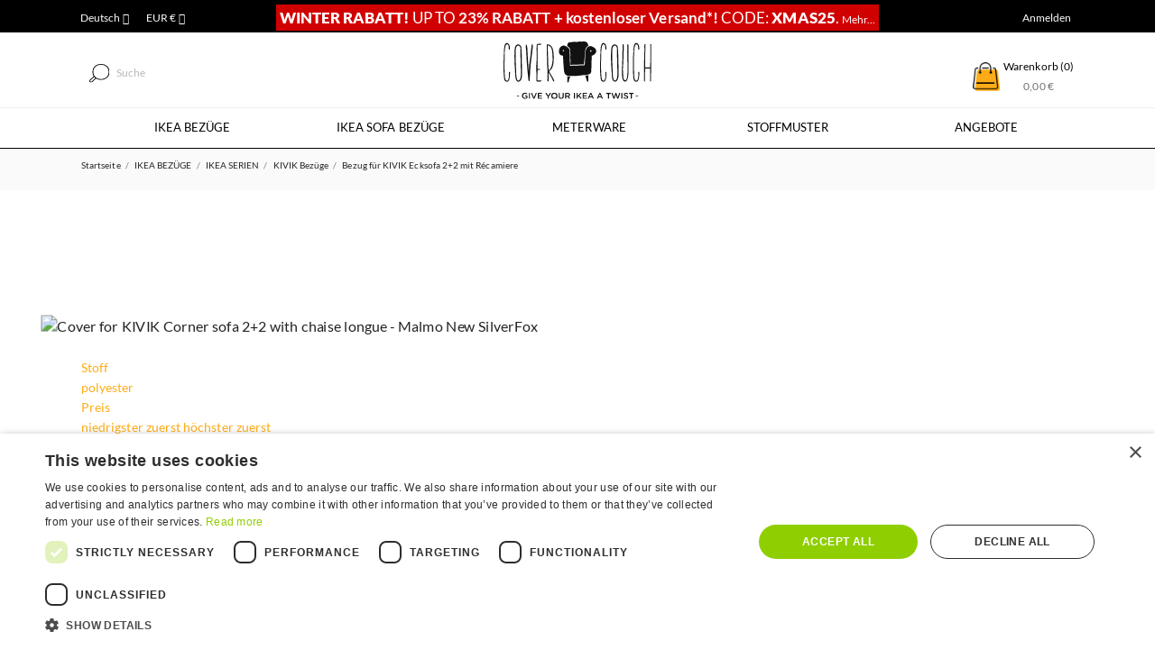

--- FILE ---
content_type: text/html; charset=utf-8
request_url: https://covercouch.com/de/bezug-fur-kivik-ecksofa-22-mit-recamiere
body_size: 39613
content:
<!doctype html>
      <html lang="de">
  
  <head>
    
      
  <meta charset="utf-8">


  <meta http-equiv="x-ua-compatible" content="ie=edge">



  <link rel="canonical" href="https://covercouch.com/de/bezug-fur-kivik-ecksofa-22-mit-recamiere">

  <title>Bezug für KIVIK Ecksofa 2+2 mit Récamiere Malmo New Silver Fox stoff</title>
<script data-keepinline="true">
    var cdcGtmApi = '//covercouch.com/de/module/cdc_googletagmanager/async';
    var ajaxShippingEvent = 1;
    var ajaxPaymentEvent = 1;

/* datalayer */
dataLayer = window.dataLayer || [];
    let cdcDatalayer = {"event":"view_item","pageCategory":"product","ecommerce":{"currency":"EUR","value":"636.58","items":[{"item_id":"KIV8CL.MAL16","item_name":"Bezug fur KIVIK Ecksofa 2+2 mit Recamiere","item_reference":"KIV8CL.MAL16","item_brand":"Kivik","item_category":"IKEA BEZUGE","item_category2":"IKEA SERIEN","item_category3":"KIVIK Bezuge","item_variant":"Malmo New Silver Fox Stoff","price":"636.58","quantity":1,"google_business_vertical":"retail"}]},"userLogged":0,"userId":"guest_632029"};
    dataLayer.push(cdcDatalayer);

/* call to GTM Tag */
    (function(w,d,s,l,i){w[l]=w[l]||[];w[l].push({'gtm.start':
new Date().getTime(),event:'gtm.js'});var f=d.getElementsByTagName(s)[0],
j=d.createElement(s),dl=l!='dataLayer'?'&l='+l:'';j.async=true;j.src=
'https://www.googletagmanager.com/gtm.js?id='+i+dl;f.parentNode.insertBefore(j,f);
})(window,document,'script','dataLayer','GTM-P8TGMG');

/* async call to avoid cache system for dynamic data */
dataLayer.push({
  'event': 'datalayer_ready'
});
</script>

  <meta name="description" content="Bezug für KIVIK Ecksofa 2+2 mit Récamiere Malmo New Silver Fox stoff. Maßgeschneiderte IKEA KIVIK Bezug. IKEA KIVIK Bezüge aus über 122+ Stoffen, schnelle Lieferung.">
  <meta name="keywords" content="KIVIK, Sofabett Bezug, Schlafsofa Bezug, Schlafsofa Bezüge, Bettsofa Bezug, Bettsofa Bezüge, Sessel Bezug, Sessel Bezüge, Couch Bezug, Couch Bezüge, Hocker Bezug, Hocker Bezüge, Bank Bezug">
      
                  <link rel="alternate" href="https://covercouch.com/gb/cover-for-kivik-corner-sofa-22-with-chaise-longue" hreflang="en-gb">

                          <link rel="alternate" href="https://covercouch.com/gb/cover-for-kivik-corner-sofa-22-with-chaise-longue" hreflang="x-default">
                              <link rel="alternate" href="https://covercouch.com/de/bezug-fur-kivik-ecksofa-22-mit-recamiere" hreflang="de-de">

                              <link rel="alternate" href="https://covercouch.com/fr/housse-pour-kivik-canape-dangle-22-avec-meridienne" hreflang="fr-fr">

                              <link rel="alternate" href="https://covercouch.com/en/cover-for-kivik-corner-sofa-22-with-chaise-longue" hreflang="en-US">

                    


  

  


  <meta name="viewport" content="width=device-width, initial-scale=1, maximum-scale=1">



    <link rel="apple-touch-icon" sizes="57x57" href="/img/fav/apple-icon-57x57.png">
    <link rel="apple-touch-icon" sizes="60x60" href="/img/fav/apple-icon-60x60.png">
    <link rel="apple-touch-icon" sizes="72x72" href="/img/fav/apple-icon-72x72.png">
    <link rel="apple-touch-icon" sizes="76x76" href="/img/fav/apple-icon-76x76.png">
    <link rel="apple-touch-icon" sizes="114x114" href="/img/fav/apple-icon-114x114.png">
    <link rel="apple-touch-icon" sizes="120x120" href="/img/fav/apple-icon-120x120.png">
    <link rel="apple-touch-icon" sizes="144x144" href="/img/fav/apple-icon-144x144.png">
    <link rel="apple-touch-icon" sizes="152x152" href="/img/fav/apple-icon-152x152.png">
    <link rel="apple-touch-icon" sizes="180x180" href="/img/fav/apple-icon-180x180.png">
    <link rel="icon" type="image/png" sizes="192x192"  href="/img/fav/android-icon-192x192.png">
    <link rel="icon" type="image/png" sizes="32x32" href="/img/fav/favicon-32x32.png">
    <link rel="icon" type="image/png" sizes="96x96" href="/img/fav/favicon-96x96.png">
    <link rel="icon" type="image/png" sizes="16x16" href="/img/fav/favicon-16x16.png">
    <link rel="manifest" href="/img/fav/manifest.json">
    <meta name="msapplication-TileColor" content="#ffffff">
    <meta name="msapplication-TileImage" content="/img/fav/ms-icon-144x144.png">
    <meta name="theme-color" content="#ffffff">


	<link href="https://fonts.googleapis.com/css?family=Lato:300,400,700,900&display=swap" rel="stylesheet">

<style>
.homeslider{
  height:488px; 
}
#header_baner{margin-top: 5px;}
.banner-bg{
  background-color:#d00000;
  text-align:center;
}
.banner-text{
  font-family: lato,sans-serif!important;
  font-size: 17px!important;
  font-weight: 900;
  color: #fff;
}
@font-face{font-family:Lato;font-style:normal;font-weight:300;font-display:swap;src:url(https://fonts.gstatic.com/s/lato/v23/S6u9w4BMUTPHh7USSwiPHA.ttf) format('truetype')}@font-face{font-family:Lato;font-style:normal;font-weight:400;font-display:swap;src:url(https://fonts.gstatic.com/s/lato/v23/S6uyw4BMUTPHjx4wWw.ttf) format('truetype')}@font-face{font-family:Lato;font-style:normal;font-weight:700;font-display:swap;src:url(https://fonts.gstatic.com/s/lato/v23/S6u9w4BMUTPHh6UVSwiPHA.ttf) format('truetype')}@font-face{font-family:Lato;font-style:normal;font-weight:900;font-display:swap;src:url(https://fonts.gstatic.com/s/lato/v23/S6u9w4BMUTPHh50XSwiPHA.ttf) format('truetype')}@-ms-viewport{width:device-width}@font-face{font-family:Material Icons;font-style:normal;font-weight:400;font-display:swap;src:url('https://covercouch.com/themes/cover_couch/assets/css/e79bfd88537def476913f3ed52f4f4b3.eot');src:local("Material Icons"),local("MaterialIcons-Regular"),url('https://covercouch.com/themes/cover_couch/assets/css/570eb83859dc23dd0eec423a49e147fe.woff2') format("woff2"),url('https://covercouch.com/themes/cover_couch/assets/css/012cf6a10129e2275d79d6adac7f3b02.woff') format("woff"),url('https://covercouch.com/themes/cover_couch/assets/css/a37b0c01c0baf1888ca812cc0508f6e2.ttf') format("truetype")}.h3,h4{margin-bottom:.5rem;font-weight:700;line-height:1.1;color:inherit}.h3,h4{font-size:1.125rem}@media (max-width:767px){.footer-container .links ul{margin-bottom:0}.footer-container .links ul>li{border-bottom:1px solid #fff;font-weight:700}.footer-container .links ul>li a{color:#232323}.links .collapse{display:none;padding:0 40px}#home_slider #off_block{display:none}#home_slider{height:750px}#home_slider .container,#home_slider .container .inner{left:0}#home_slider #sub-blocks .col-md-4 .content{right:10px}#home_slider #sub-blocks{margin:0 -15px}#home_slider #sub-blocks .col-md-4{text-align:right}.footer-container .links .h3{line-height:1.5;font-size:1rem}.links .title .collapse-icons .remove{display:none}#header{background:#f1f1f1}#header .header-nav{background:#fff;margin-bottom:0;color:#232323;height:65px}#header .header-nav .top-logo{padding-top:11px}#header .header-nav .top-logo a img{max-height:50px;max-width:100%;margin:0}#header .header-nav .user-info{text-align:left;margin-left:0}#header .header-top{background:#f1f1f1;padding-bottom:0}#header .header-top .search-widget{width:100%}.dropdown-item,.menu{padding-left:0}.blockcart img{height:25px}#wrapper .breadcrumb{margin-bottom:-20px}}.footer-container li{margin-bottom:7px}.footer-container li a{color:#000;font-size:14px}.footer-container li a.submenu{font-size:12px;font-weight:300}.links .collapse{display:inherit}aside,header,main,nav{display:block}@media (max-width:767px){.footer-container .links ul{margin-bottom:0}.footer-container .links ul>li{border-bottom:1px solid #fff;font-weight:700}.footer-container .links ul>li a{color:#232323}.links .collapse{display:none;padding:0 40px}.footer-container .links .h3{line-height:1.5;font-size:1rem}.links .title .collapse-icons .remove{display:none}#header{background:#f1f1f1}#header .header-nav{background:#fff;margin-bottom:0;color:#232323;height:65px}#header .header-nav .top-logo{padding-top:11px}#header .header-nav .top-logo a img{max-height:50px;max-width:100%;margin:0}#header .header-nav .user-info{text-align:left;margin-left:0}#header .header-top{background:#f1f1f1;padding-bottom:0}#header .header-top .search-widget{width:100%}.dropdown-item,.menu{padding-left:0}#home_slider #off_block{display:none}#home_slider{height:750px}#home_slider .container,#home_slider .container .inner{left:0}#home_slider #sub-blocks .col-md-4 .content{right:10px}#home_slider #sub-blocks{margin:0 -15px}#home_slider #sub-blocks .col-md-4{text-align:right}.hidden-sm-down{display:none!important}.header-top .search-widget{float:none}.header-top .search-widget form{margin:0 auto}.header-top .search-widget form input[type=text]{min-width:inherit;background:#fff}}body{font-family:-apple-system,BlinkMacSystemFont,Segoe UI,Roboto,Helvetica Neue,Arial,sans-serif;line-height:1.5;color:#363a42;background-color:#fff}.h3{margin-bottom:.5rem;font-weight:700;line-height:1.1;color:inherit}.h3{font-size:1.125rem}.col-md-12,.col-md-3,.col-md-4,.col-md-6,.col-xs-4{position:relative;min-height:1px;padding-right:15px;padding-left:15px}body{direction:ltr;font-family:lato,sans-serif;font-size:14px;-webkit-font-smoothing:antialiased;-moz-osx-font-smoothing:grayscale;color:#232323;line-height:1.25em;letter-spacing:.06px}.top-menu .sub-menu .category_img{float:right;max-width:40%}#header .header-nav{background:#000;color:#fff;height:35px}#category-74 .sub-menu{display:none!important;visibility:hidden;opacity:0}.col-lg-8{width:66.66%}.col-lg-2{width:16.66667%}@media (min-width:576px){.col-md-12,.col-md-3,.col-md-4,.col-md-6,.col-xs-4{padding-right:15px;padding-left:15px}.container{width:540px;max-width:100%}.row{margin-right:-15px;margin-left:-15px}}@media (min-width:768px){.col-md-12,.col-md-3,.col-md-4,.col-md-6,.col-xs-4{padding-right:15px;padding-left:15px}.container{width:720px;max-width:100%}.row{margin-right:-15px;margin-left:-15px}}@media (min-width:992px){.col-md-12,.col-md-3,.col-md-4,.col-md-6,.col-xs-4{padding-right:15px;padding-left:15px}.container{width:960px;max-width:100%}.row{margin-right:-15px;margin-left:-15px}}@media (min-width:1200px){.col-md-12,.col-md-3,.col-md-4,.col-md-6,.col-xs-4{padding-right:15px;padding-left:15px}.container{width:1140px;max-width:100%}.row{margin-right:-15px;margin-left:-15px}.col-lg-2,.col-lg-8,.col-md-12,.col-md-3,.col-md-4,.col-md-6,.col-xs-4{padding-right:15px;padding-left:15px}}@media (min-width:768px){.col-lg-2,.col-lg-8,.col-md-12,.col-md-3,.col-md-4,.col-md-6,.col-xs-4{padding-right:15px;padding-left:15px}.col-md-3{float:left;width:25%}.col-md-4{float:left;width:33.33333%}.col-md-6{float:left;width:50%}.col-md-12{float:left;width:100%}.hidden-md-up{display:none!important}#_mobile_search_widget{display:none}}@media (min-width:992px){.col-lg-2,.col-lg-8,.col-md-12,.col-md-3,.col-md-4,.col-md-6,.col-xs-4{padding-right:15px;padding-left:15px}.col-lg-2{float:left;width:16.66667%}.col-lg-8{float:left;width:66.66667%}}@media (max-width:991px){.container{max-width:100%}#header .logo{width:auto}#header .header-top .search-widget{min-width:inherit}.sub-menu{left:0;min-width:100%}}@media (max-width:767px){.footer-container .links .h3{line-height:1.5;font-size:1rem}.links .title{padding:5px 30px;border-bottom:1px solid #f6f6f6}.links .title .collapse-icons .remove{display:none}.links .navbar-toggler{display:inline-block;padding:0}#wrapper{box-shadow:none}#header{background:#f1f1f1}#header .header-nav{background:#fff;margin-bottom:0;color:#232323;height:65px}#header .header-nav .top-logo{padding-top:11px}#header .header-nav .top-logo a img{max-height:50px;max-width:100%;margin:0}#header .header-nav .user-info{text-align:left;margin-left:0}#header .header-top{background:#f1f1f1;padding-bottom:0}#header .header-top .search-widget{width:100%}.dropdown-item,.menu{padding-left:0}.blockcart img{height:25px}#wrapper .breadcrumb{margin-bottom:-20px}}@media (min-width:481px){.contenido{display:flex;justify-content:center;align-items:center;padding:5px}#idxcookiesOK{background-color:#afafaf;border-radius:2px;color:#fff;padding:3px 5px;display:block;text-align:center}#cookieModal{display:grid;grid-template-columns:120px 600px;grid-template-rows:50px 1fr 50px;grid-template-areas:"h h" "b b" "f f"}}@media (max-width:480px){.contenido{display:flex;justify-content:center;align-items:center;padding:5px;flex-direction:column}.contenido{display:flex;flex-direction:column}#buttons{display:flex!important;justify-content:space-around;width:100%!important}#idxcookiesOK{background-color:#afafaf;border-radius:2px;color:#fff;padding:4px 30px;display:block;text-align:center}#cookieModal{display:grid;grid-template-columns:1fr;grid-template-rows:50px 1fr 50px;grid-template-areas:"h" "b" "f"}}@media (min-width:481px){#cookieModalBody{grid-area:b;display:flex;justify-content:flex-start;flex-direction:row}.cookie-info-page{padding:10px;border-radius:5px;float:left;margin-left:10px;color:#00aeff}}@media (max-width:480px){#cookieModalBody{grid-area:b;display:flex;justify-content:flex-start;flex-direction:column}.cookie-info-page{padding:10px;border-radius:5px;float:left;margin-left:10px;color:#00aeff;font-size:12px}}#featured-products-place{min-height:597px}#_mobile_search_widget{height:48px}ul:not([class]):not([id]){padding-left:16px}html{font-family:lato,sans-serif;line-height:1.15;-ms-text-size-adjust:100%;-webkit-text-size-adjust:100%}body{margin:0}aside,header,main,nav,section{display:block}main{overflow:hidden}a{background-color:transparent;-webkit-text-decoration-skip:objects}b{font-weight:inherit;font-weight:bolder}img{border-style:none}button,input,select{font:inherit;margin:0}button,input{overflow:visible}button,select{text-transform:none}[type=submit],button{-webkit-appearance:button}[type=submit]::-moz-focus-inner,button::-moz-focus-inner{border-style:none;padding:0}[type=submit]:-moz-focusring,button:-moz-focusring{outline:ButtonText dotted 1px}::-webkit-input-placeholder{color:inherit;opacity:.54}::-webkit-file-upload-button{-webkit-appearance:button;font:inherit}html{box-sizing:border-box}*,:after,:before{box-sizing:inherit}html{font-size:16px;-ms-overflow-style:scrollbar;letter-spacing:.06px}body{font-family:-apple-system,BlinkMacSystemFont,Segoe UI,Roboto,Helvetica Neue,Arial,sans-serif;line-height:22px;color:#363a42;background-color:#fff}h4{margin-top:0;margin-bottom:.5rem}p{margin-top:0;margin-bottom:1rem}ol,ul{margin-bottom:1rem}ol,ul{margin-top:0}ul ul{margin-bottom:0}a{color:#fdac17;text-decoration:none}img{vertical-align:middle}a,button,input,select{-ms-touch-action:manipulation;touch-action:manipulation}button,input,select{line-height:inherit}.h3,.h4,h4{margin-bottom:.5rem;font-weight:700;line-height:1.1;color:inherit}.h3,.h4,h4{font-size:1.125rem}.container{margin-left:auto;margin-right:auto;padding-left:20px;padding-right:20px}.container:after{content:"";display:table;clear:both}@media (min-width:576px){.container{width:540px;max-width:100%}.row{margin-right:-15px;margin-left:-15px}}@media (min-width:768px){.search-widget{min-width:15.63rem}#category-60 ul li{width:190px}.container{width:720px;max-width:100%}.row{margin-right:-15px;margin-left:-15px}}@media (min-width:992px){.container{width:960px;max-width:100%}.row{margin-right:-15px;margin-left:-15px}}.row{margin-right:-15px;margin-left:-15px}.row:after{content:"";display:table;clear:both}.col-lg-2,.col-lg-8,.col-md-12,.col-md-3,.col-md-4,.col-md-6,.col-xs-4{position:relative;min-height:1px;padding-right:15px;padding-left:15px}@media (min-width:576px){.col-lg-2,.col-lg-8,.col-md-12,.col-md-3,.col-md-4,.col-md-6,.col-xs-4{padding-right:15px;padding-left:15px}}@media (min-width:1200px){.container{width:1140px;max-width:100%}.row{margin-right:-15px;margin-left:-15px}.col-lg-2,.col-lg-8,.col-md-12,.col-md-3,.col-md-4,.col-md-6,.col-xs-4{padding-right:15px;padding-left:15px}}.col-xs-4{float:left;width:33.33333%}@media (min-width:768px){.col-lg-2,.col-lg-8,.col-md-12,.col-md-3,.col-md-4,.col-md-6,.col-xs-4{padding-right:15px;padding-left:15px}.col-md-3{float:left;width:25%}.col-md-4{float:left;width:33.33333%}.col-md-6{float:left;width:50%}.col-md-12{float:left;width:100%}}@media (min-width:992px){.col-lg-2,.col-lg-8,.col-md-12,.col-md-3,.col-md-4,.col-md-6,.col-xs-4{padding-right:15px;padding-left:15px}.col-lg-2{float:left;width:16.66667%}.col-lg-8{float:left;width:66.66667%}}#logo_div{text-align:center}#logo_div a{margin:auto}#header .logo{margin:5px;margin-top:10px}.collapse{display:none}.dropdown{position:relative}.dropdown-menu{position:absolute;top:100%;left:0;z-index:1000;display:none;float:left;min-width:10rem;padding:.5rem 0;margin:.125rem 0 0;font-size:1rem;color:#363a42;text-align:left;list-style:none;background-color:#000;background-clip:padding-box;border:1px solid #fff;border-radius:0}.dropdown-item{display:block;width:100%;padding:3px 1.5rem;clear:both;font-weight:400;color:#363a42;text-align:inherit;white-space:nowrap;background:0 0;border:0}.input-group{position:relative;width:100%;display:table;border-collapse:separate}.input-group-addon{display:table-cell}.input-group-addon{width:1%;white-space:nowrap;vertical-align:middle}.input-group-addon:not(:last-child){border-bottom-right-radius:0;border-top-right-radius:0}.input-group-addon:not(:last-child){border-right:0}.navbar-toggler{width:2.5em;height:2em;padding:.5rem .75rem;font-size:.9375rem;line-height:1;background:50% no-repeat;background-size:24px 24px;border:1px solid transparent;border-radius:0}.breadcrumb{padding:.75rem 1rem;margin-bottom:12px;list-style:none;background-color:#f6f6f6;border-radius:0}.breadcrumb:after{content:"";display:table;clear:both}.popover{position:absolute;top:0;left:0;z-index:1060;display:block;max-width:276px;padding:1px;font-family:-apple-system,BlinkMacSystemFont,Segoe UI,Roboto,Helvetica Neue,Arial,sans-serif;font-style:normal;font-weight:400;letter-spacing:normal;line-break:auto;line-height:1.5;text-align:left;text-align:start;text-decoration:none;text-shadow:none;text-transform:none;white-space:normal;word-break:normal;word-spacing:normal;font-size:.875rem;word-wrap:break-word;background-color:#fff;background-clip:padding-box;border:1px solid rgba(0,0,0,.2);border-radius:.3rem}.popover:after,.popover:before{position:absolute;display:block;width:0;height:0;border-color:transparent;border-style:solid}.popover:before{content:"";border-width:0;background:#fff;height:100%;width:500%;left:-200%;z-index:-1;top:0}.popover:after{content:"";border-width:10px}.clearfix:after{content:"";display:table;clear:both}.d-inline{display:inline!important}.float-xs-left{float:left!important}.float-xs-right{float:right!important}@media (min-width:576px){.text-sm-center{text-align:center!important}}@media (max-width:767px){.hidden-sm-down{display:none!important}.header-top .search-widget{float:none}.header-top .search-widget form{margin:0 auto}.header-top .search-widget form input[type=text]{min-width:inherit;background:#fff}}@media (min-width:768px){.hidden-md-up{display:none!important}#_mobile_search_widget{display:none}}.hidden-xl-down{display:none!important}body,html{height:100%}.material-icons{font-family:Material Icons;font-weight:400;font-style:normal;font-size:24px;display:inline-block;vertical-align:middle;width:1em;height:1em;line-height:1;text-transform:none;letter-spacing:normal;word-wrap:normal;white-space:nowrap;direction:ltr;-webkit-font-smoothing:antialiased;text-rendering:optimizeLegibility;-moz-osx-font-smoothing:grayscale;-webkit-font-feature-settings:"liga";font-feature-settings:"liga"}body{direction:ltr;font-family:lato,sans-serif;font-size:14px;-webkit-font-smoothing:antialiased;-moz-osx-font-smoothing:grayscale;color:#232323;line-height:22px;letter-spacing:.06px}ul{list-style:none;padding-left:0}p{font-size:14px;color:#7a7a7a;font-weight:400}.h3{text-transform:uppercase;color:#232323}.h4{font-weight:700;color:#232323}.btn-unstyle{background-color:transparent;border:none;padding:0;text-align:inherit}input::-webkit-input-placeholder{color:#7a7a7a}input::-moz-placeholder{color:#7a7a7a}input:-ms-input-placeholder{color:#7a7a7a}input:-moz-placeholder{color:#7a7a7a}.dropdown{color:#7a7a7a}.dropdown .expand-more{color:#232323}.header-nav .dropdown .expand-more{color:#fff;font-size:12px}.dropdown select{-moz-appearance:none;border:0;outline:0;color:#232323;background:#fff}.search-widget{display:inline-block}.search-widget form{position:relative}.search-widget form input[type=text]{border:none;padding:13px 8px;min-width:255px;font-size:12px}.search-widget form input[type=text]:-ms-input-placeholder{color:#000}.search-widget form input[type=text]::-ms-input-placeholder{color:#000}.search-widget form button[type=submit]{position:absolute;background:0 0;border:none;bottom:.3125rem;right:.125rem;color:#7a7a7a}.header-top .search-widget form input[type=text]{min-width:inherit;width:100%}#_mobile_search_widget{padding:0 15px;background:#fff}@media (min-width:768px){.search-widget{min-width:15.63rem}#category-60 ul li{width:190px}}.top-menu a:not([data-depth="0"]){display:block;padding:.625rem;color:#7a7a7a;font-weight:400}.top-menu a.dropdown-submenu{color:#232323;text-transform:uppercase;font-weight:600}.top-menu a[data-depth="0"]{font-weight:500;padding:0 1rem;font-size:13px;text-transform:uppercase;line-height:15px}.top-menu a[data-depth="1"]{font-size:13px;font-weight:700;line-height:19px;padding:10px 20px 20px 0;padding-bottom:20px}.top-menu a[data-depth="2"]{font-size:13px;font-weight:300;line-height:25px}.top-menu .collapse{display:inherit}.top-menu .sub-menu{border:none;margin-left:.9375rem;width:100%;min-width:100%;z-index:18;display:none}.top-menu .sub-menu.collapse{display:none}.top-menu .sub-menu ul[data-depth="1"]>li{float:left;margin:20px 33px}.top-menu .sub-menu .category_img{float:right;max-width:39%}.top-menu .popover{max-width:inherit;border-radius:0}#mobile_top_menu_wrapper{padding:15px;background:#fff}.white-bg{position:relative}.white-bg:before{content:"";background:#fff;left:0;position:absolute;width:300vw;left:-100vw;height:100%}#content-wrapper{padding:0}#_desktop_cart .blockcart img{height:32.76px;width:auto;display:inline-block}#_desktop_cart .blockcart{display:inline-block;float:right;margin-top:27px}.blockcart .cart-products-total{font-size:12px;color:#707070;line-height:18px}.blockcart .cart_totals_div{display:inline-block;vertical-align:middle;text-align:center;font-size:12px}#header .header-banner{background:#000;color:#fff}#header{background:#fff;color:#7a7a7a}#header .logo{max-width:100%}#header a{color:#000}#header .header-nav a{color:#fff;font-size:12px}#header .menu #top-menu{display:table;table-layout:fixed;width:100%}#header .menu ul#top-menu>li{display:table-cell}#header .menu ul#top-menu>li>a{display:block;text-align:center;padding:13.5px;padding-bottom:15.5px}#header .menu>ul>li{display:inline-block}#header .header-nav{background:#000;color:#fff;min-height:35px;height:unset}#header .header-nav #menu-icon{vertical-align:middle;margin:13px}#header .header-nav #menu-icon i{font-size:30px}#header .header-nav #menu-icon .material-icons{line-height:40px}#header .header-nav .currency-selector{margin-left:14px;white-space:nowrap}#header .header-nav .user-info{text-align:right;white-space:nowrap;margin-top:8px;margin-right:3px}#header .header-nav .language-selector{margin-top:5px;white-space:nowrap;padding-left:2px}#_desktop_currency_selector,#_desktop_language_selector{display:inline-block}#_desktop_currency_selector,#_desktop_language_selector,#_desktop_user_info{vertical-align:super;margin-top:3px;margin-left:-3px}#header .header-top{padding-bottom:.25rem}#header .header-top>.container{position:relative}#header .header-top .search-widget form{margin-top:21px;margin-left:9px}.header_top_menu{border-top:1px solid #ededed;border-bottom:.5px solid #000}.header_top_menu #top-menu{margin:0 13px}.popover{font-family:inherit}#wrapper{padding-top:5px;background-color:#fafafa}#wrapper .breadcrumb{background:0 0;padding:0;padding-top:1px}#wrapper .breadcrumb[data-depth="1"]{display:none}#wrapper .breadcrumb ol{padding-left:0;margin-bottom:0}#wrapper .breadcrumb li{display:inline}#wrapper .breadcrumb li:after{content:"/";color:#7a7a7a;margin:3px;font-size:10px}#wrapper .breadcrumb li:last-child{content:"/";color:#7a7a7a;margin:0}#wrapper .breadcrumb li:last-child:after{content:""}#wrapper .breadcrumb li a{color:#232323;font-size:10px;line-height:16px}@media (max-width:1199px){#header .header-nav{max-height:inherit}}@media (max-width:991px){.container{max-width:100%}#wrapper .container{width:100%;padding-left:25px;padding-right:25px}#header .logo{width:auto}#header .header-top .search-widget{min-width:inherit}.sub-menu{left:0;min-width:100%}}@media (max-width:575px){#content-wrapper{padding-left:0!important;padding-right:0!important}}#footer .links .h3{font-size:16px;color:#bfbfbf;font-weight:400;margin-bottom:26px}.top-menu a[data-depth="2"]{padding:0}::-webkit-scrollbar{width:13px}::-webkit-scrollbar-track{background:#fff}::-webkit-scrollbar-thumb{background:#ededed;border-radius:10px}::-webkit-scrollbar-thumb:hover{background:#555}@media (max-width:767px){.footer-container .links .h3{line-height:1.5;font-size:1rem}.links .title{padding:5px 30px;border-bottom:1px solid #f6f6f6}.links .title .collapse-icons .remove{display:none}.links .navbar-toggler{display:inline-block;padding:0}#wrapper{box-shadow:none}#header{background:#f1f1f1}#header .header-nav{background:#fff;margin-bottom:0;color:#232323;height:65px}#header .header-nav .top-logo{padding-top:11px}#header .header-nav .top-logo a img{max-height:50px;max-width:100%;margin:0}#header .header-nav .user-info{text-align:left;margin-left:0}#header .header-top{background:#f1f1f1;padding-bottom:0}#header .header-top .search-widget{width:100%}.dropdown-item,.menu{padding-left:0}.blockcart img{height:25px}#wrapper .breadcrumb{margin-bottom:-20px}}#_mobile_logo{text-align:center}.featured-products.white-bg:before{z-index:-1}.featured-products.white-bg{z-index:0;padding-top:37px}#home_slider{position:relative;height:600px;background:#fafafa}#home_slider .container{position:absolute;top:0;left:50%}#home_slider .container .inner{position:relative;left:-50%}#home_slider #off_block{margin-top:39px;width:350px;height:277px;float:right;border:10px solid #fff;background:rgba(255,255,255,.8);background-color:#fbab31;text-align:center;margin-right:15px;padding:37px 0}#home_slider #sub-blocks{margin:39px 4px 0 -28px}#home_slider #sub-blocks .col-md-4{padding:0 2px;position:relative}#home_slider #sub-blocks .col-md-4 .content{position:absolute;top:10px;width:199px;height:218px;background:rgba(255,255,255,.9);right:20px;text-align:center}#home_slider #sub-blocks .col-md-4 .content h4{font-size:20px;text-transform:uppercase;color:#000;margin-top:60px;margin-bottom:6px}#home_slider #sub-blocks .col-md-4 .content p{font-size:14px;color:#000;font-weight:300}#home_slider #sub-blocks .col-md-4 .content a{width:170px;height:37px;border:1px solid #000;text-decoration:#000;display:block;margin:auto;padding:9px;margin-top:25px}#home_slider #sub-blocks .col-md-4 .badget{position:absolute;top:10px;left:20px;width:78px;text-align:center}#home_slider #sub-blocks .col-md-4 .badget_img{position:absolute;top:10px;left:20px}#home_slider #sub-blocks .col-md-4 .badget p{color:#fff;font-size:11px;margin-top:8px}#home_slider #sub-blocks .col-md-4 .badget .h4{font-size:20px;margin-top:-18px}#advantages{display:flex;margin-top:36px}#advantages .item{margin:auto;text-align:center}#advantages .item p{font-size:16px;font-weight:300;color:#000;margin-top:9px}@media (max-width:767px){#home_slider #off_block{display:none}#advantages{display:table;margin-top:20px;width:100%}#advantages .item{margin:auto;text-align:center;display:table-row}#advantages .item img{vertical-align:middle;margin:10px auto;display:table-cell}#advantages .item p{font-size:16px;font-weight:300;color:#000;margin-top:9px;margin:auto;display:table-cell;vertical-align:middle}#home_slider{height:750px}#home_slider .container,#home_slider .container .inner{left:0}#home_slider #sub-blocks .col-md-4 .content{right:10px}#home_slider #sub-blocks{margin:0 -15px}#home_slider #sub-blocks .col-md-4{text-align:right}}#category-60 ul{columns:2;-webkit-columns:2;-moz-columns:2}#sp-loading{width:100%;height:100%;top:0;left:0;position:fixed;display:none;z-index:99;text-align:center}.lds-roller{display:inline-block;width:80px;height:80px;position:fixed;background:#fdac17;border-radius:6px;top:50%;left:50%;z-index:999;margin-top:-40px;margin-left:-40px}.lds-roller div{animation:1.2s cubic-bezier(.5,0,.5,1) infinite lds-roller;transform-origin:40px 40px}.lds-roller div:after{content:" ";display:block;position:absolute;width:7px;height:7px;border-radius:50%;background:#fff;margin:-4px 0 0 -4px}.lds-roller div:nth-child(1){animation-delay:-36ms}.lds-roller div:nth-child(1):after{top:63px;left:63px}.lds-roller div:nth-child(2){animation-delay:-72ms}.lds-roller div:nth-child(2):after{top:68px;left:56px}.lds-roller div:nth-child(3){animation-delay:-.108s}.lds-roller div:nth-child(3):after{top:71px;left:48px}.lds-roller div:nth-child(4){animation-delay:-.144s}.lds-roller div:nth-child(4):after{top:72px;left:40px}.lds-roller div:nth-child(5){animation-delay:-.18s}.lds-roller div:nth-child(5):after{top:71px;left:32px}.lds-roller div:nth-child(6){animation-delay:-.216s}.lds-roller div:nth-child(6):after{top:68px;left:24px}.lds-roller div:nth-child(7){animation-delay:-.252s}.lds-roller div:nth-child(7):after{top:63px;left:17px}.lds-roller div:nth-child(8){animation-delay:-.288s}.lds-roller div:nth-child(8):after{top:56px;left:12px}@keyframes lds-roller{0%{transform:rotate(0)}100%{transform:rotate(360deg)}}#header .header-nav .language-selector img{padding-right:15px;width:31px}.homeslider-container{z-index:0;max-width:1440px;float:unset!important;margin:auto}#idxcookies #buttons{display:inline-block;font-size:11px;position:relative;text-decoration:none;top:-2px;padding:5px}@media (min-width:481px){.contenido{display:flex;justify-content:center;align-items:center;padding:5px}#idxcookiesOK{background-color:#afafaf;border-radius:2px;color:#fff;padding:3px 5px;display:block;text-align:center}#cookieModal{display:grid;grid-template-columns:120px 600px;grid-template-rows:50px 1fr 50px;grid-template-areas:"h h" "b b" "f f"}}@media (max-width:480px){.contenido{display:flex;justify-content:center;align-items:center;padding:5px;flex-direction:column}.contenido{display:flex;flex-direction:column}#buttons{display:flex!important;justify-content:space-around;width:100%!important}#idxcookiesOK{background-color:#afafaf;border-radius:2px;color:#fff;padding:4px 30px;display:block;text-align:center}#cookieModal{display:grid;grid-template-columns:1fr;grid-template-rows:50px 1fr 50px;grid-template-areas:"h" "b" "f"}}#cookieModalHeader{grid-area:h;font-size:16px;border-bottom:1px solid #bababa;padding:15px;background:#00aeff;color:#fff;border-radius:5px 5px 0 0}#cookieModalFooter{grid-area:f;background:#f2f2f2;padding-top:5px;border-radius:0 0 5px 5px}#cookieModalHeader img{height:20px;width:21px;margin-right:10px}#cookieModalBody ul{padding:0;margin:0}.dlxctab-row{padding:10px;border-bottom:1px solid #ececec;border-right:1px solid #e3e3e3;border-top:1px solid transparent;border-left:1px solid transparent;font-size:14px!important;line-height:16px!important}.dlxctab-row.active{color:#00aeff;font-weight:700;background:#f7f7f7}.dlxctab-content{padding:10px}.btn-config{background:#00aeff;padding:10px;border-radius:5px;float:right;margin-right:20px;color:#fff!important}@media (min-width:481px){#cookieModalBody{grid-area:b;display:flex;justify-content:flex-start;flex-direction:row}.cookie-info-page{padding:10px;border-radius:5px;float:left;margin-left:10px;color:#00aeff}}@media (max-width:480px){#cookieModalBody{grid-area:b;display:flex;justify-content:flex-start;flex-direction:column}.cookie-info-page{padding:10px;border-radius:5px;float:left;margin-left:10px;color:#00aeff;font-size:12px}}.cookie-content-title{font-size:17px;color:#4b4b4b;font-weight:900;border-bottom:1px solid #e5e2e2}.cookie-content-subtitle{font-size:14px;color:#4b4b4b;font-weight:900;border-bottom:1px solid #e5e2e2}.always-active{color:#0ba501;margin-left:5px;font-weight:700}.always-check{height:15px;width:8px;display:inline-block;border:solid #0ba501;border-width:0 3px 3px 0;-webkit-transform:rotate(40deg);-moz-transform:rotate(40deg);-ms-transform:rotate(40deg);-o-transform:rotate(40deg);margin-right:5px}#cookieModalContent{min-height:250px!important}.homeslider-container{margin-bottom:50px;position:relative;float:left;width:100%}
</style>



  <meta name="meta_description_emtpy" content="Bezug für KIVIK Ecksofa 2+2 mit Récamiere [FABRIC TITLE] stoff. Maßgeschneiderte IKEA KIVIK Bezug. IKEA KIVIK Bezüge aus über 122+ Stoffen, schnelle Lieferung.">


  	

  <script type="text/javascript">
        var btPixel = {"btnAddToCart":".add-to-cart","btnAddToWishlist":"button.wishlist-button-add","btnOrder":"button[name=\"confirm-addresses\"]","btnSub":".pm_subscription_display_product_buttons","tagContent":{"sPixel":"1247347268687178","aDynTags":{"content_type":{"label":"content_type","value":"product"},"content_ids":{"label":"content_ids","value":"139"},"value":{"label":"value","value":763.89},"currency":{"label":"currency","value":"EUR"},"content_name":{"label":"content_name","value":"Bezug f\u00fcr KIVIK Ecksofa 2+2 mit R\u00e9camiere"},"content_category":{"label":"content_category","value":"KIVIK Bez\u00fcge"}},"sCR":"\n","aTrackingType":{"label":"tracking_type","value":"ViewContent"},"sJsObjName":"oPixelFacebook"},"pixel_id":"1247347268687178","bUseConsent":"0","iConsentConsentLvl":0,"bConsentHtmlElement":"","token":"5c76814c9c9a5b451f4677e86f2cec43","ajaxUrl":"https:\/\/covercouch.com\/de\/module\/facebookproductad\/ajax","external_id":0,"eventId":"d41d8cd98f00b204e9800998ecf8427e"};
        var jolisearch = {"amb_joli_search_action":"https:\/\/covercouch.com\/de\/jolisearch","amb_joli_search_link":"https:\/\/covercouch.com\/de\/jolisearch","amb_joli_search_controller":"jolisearch","blocksearch_type":"top","show_cat_desc":0,"ga_acc":0,"id_lang":3,"url_rewriting":1,"use_autocomplete":2,"minwordlen":3,"l_products":"Products","l_manufacturers":"Manufacturers","l_categories":"Kategorien","l_no_results_found":"No results found","l_more_results":"More results \u00bb","ENT_QUOTES":3,"search_ssl":true,"self":"\/home\/ccouch\/domains\/covercouch.com\/modules\/ambjolisearch","position":{"my":"center top","at":"center bottom","collision":"fit none"},"classes":"ps17 centered-list","display_manufacturer":"","display_category":""};
        var omnisendProductData = "[]";
        var prestashop = {"cart":{"products":[],"totals":{"total":{"type":"total","label":"Gesamt","amount":0,"value":"0,00\u00a0\u20ac"},"total_including_tax":{"type":"total","label":"Gesamt (inkl. MwSt.)","amount":0,"value":"0,00\u00a0\u20ac"},"total_excluding_tax":{"type":"total","label":"Gesamtpreis o. MwSt.","amount":0,"value":"0,00\u00a0\u20ac"}},"subtotals":{"products":{"type":"products","label":"Zwischensumme","amount":0,"value":"0,00\u00a0\u20ac"},"discounts":null,"shipping":{"type":"shipping","label":"VERSAND:","amount":0,"value":"kostenlos"},"tax":null},"products_count":0,"summary_string":"0 Artikel","vouchers":{"allowed":1,"added":[]},"discounts":[],"minimalPurchase":0,"minimalPurchaseRequired":""},"currency":{"name":"Euro","iso_code":"EUR","iso_code_num":"978","sign":"\u20ac"},"customer":{"lastname":null,"firstname":null,"email":null,"birthday":null,"newsletter":null,"newsletter_date_add":null,"optin":null,"website":null,"company":null,"siret":null,"ape":null,"is_logged":false,"gender":{"type":null,"name":null},"addresses":[]},"language":{"name":"Deutsch (German)","iso_code":"de","locale":"de-DE","language_code":"de-de","is_rtl":"0","date_format_lite":"d.m.Y","date_format_full":"d.m.Y H:i:s","id":3},"page":{"title":"","canonical":null,"meta":{"title":"Bezug f\u00fcr KIVIK Ecksofa 2+2 mit R\u00e9camiere Malmo New Silver Fox stoff","description":"Bezug f\u00fcr KIVIK Ecksofa 2+2 mit R\u00e9camiere Malmo New Silver Fox stoff. Ma\u00dfgeschneiderte IKEA KIVIK Bezug. IKEA KIVIK Bez\u00fcge aus \u00fcber 122+ Stoffen, schnelle Lieferung.","keywords":"KIVIK, Sofabett Bezug, Schlafsofa Bezug, Schlafsofa Bez\u00fcge, Bettsofa Bezug, Bettsofa Bez\u00fcge, Sessel Bezug, Sessel Bez\u00fcge, Couch Bezug, Couch Bez\u00fcge, Hocker Bezug, Hocker Bez\u00fcge, Bank Bezug","robots":"index","description_empty":"Bezug f\u00fcr KIVIK Ecksofa 2+2 mit R\u00e9camiere [FABRIC TITLE] stoff. Ma\u00dfgeschneiderte IKEA KIVIK Bezug. IKEA KIVIK Bez\u00fcge aus \u00fcber 122+ Stoffen, schnelle Lieferung."},"page_name":"product","body_classes":{"lang-de":true,"lang-rtl":false,"country-GB":true,"currency-EUR":true,"layout-full-width":true,"page-product":true,"tax-display-enabled":true,"product-id-139":true,"product-Bezug f\u00fcr KIVIK Ecksofa 2+2 mit R\u00e9camiere":true,"product-id-category-31":true,"product-id-manufacturer-9":true,"product-id-supplier-0":true,"product-available-for-order":true},"admin_notifications":[]},"shop":{"name":"CoverCouch","logo":"\/img\/covercouch-logo-1580287626.jpg","stores_icon":"\/img\/logo_stores.png","favicon":"\/img\/favicon.ico"},"urls":{"base_url":"https:\/\/covercouch.com\/","current_url":"https:\/\/covercouch.com\/de\/bezug-fur-kivik-ecksofa-22-mit-recamiere","shop_domain_url":"https:\/\/covercouch.com","img_ps_url":"https:\/\/covercouch.com\/img\/","img_cat_url":"https:\/\/covercouch.com\/img\/c\/","img_lang_url":"https:\/\/covercouch.com\/img\/l\/","img_prod_url":"https:\/\/covercouch.com\/img\/p\/","img_manu_url":"https:\/\/covercouch.com\/img\/m\/","img_sup_url":"https:\/\/covercouch.com\/img\/su\/","img_ship_url":"https:\/\/covercouch.com\/img\/s\/","img_store_url":"https:\/\/covercouch.com\/img\/st\/","img_col_url":"https:\/\/covercouch.com\/img\/co\/","img_url":"https:\/\/covercouch.com\/themes\/cover_couch\/assets\/img\/","css_url":"https:\/\/covercouch.com\/themes\/cover_couch\/assets\/css\/","js_url":"https:\/\/covercouch.com\/themes\/cover_couch\/assets\/js\/","pic_url":"https:\/\/covercouch.com\/upload\/","pages":{"address":"https:\/\/covercouch.com\/de\/adresse","addresses":"https:\/\/covercouch.com\/de\/adressen","authentication":"https:\/\/covercouch.com\/de\/anmeldung","cart":"https:\/\/covercouch.com\/de\/warenkorb","category":"https:\/\/covercouch.com\/de\/index.php?controller=category","cms":"https:\/\/covercouch.com\/de\/index.php?controller=cms","contact":"https:\/\/covercouch.com\/de\/kontakt","discount":"https:\/\/covercouch.com\/de\/Rabatt","guest_tracking":"https:\/\/covercouch.com\/de\/auftragsverfolgung-gast","history":"https:\/\/covercouch.com\/de\/bestellungsverlauf","identity":"https:\/\/covercouch.com\/de\/profil","index":"https:\/\/covercouch.com\/de\/","my_account":"https:\/\/covercouch.com\/de\/mein-Konto","order_confirmation":"https:\/\/covercouch.com\/de\/bestellbestatigung","order_detail":"https:\/\/covercouch.com\/de\/index.php?controller=order-detail","order_follow":"https:\/\/covercouch.com\/de\/bestellverfolgung","order":"https:\/\/covercouch.com\/de\/Bestellung","order_return":"https:\/\/covercouch.com\/de\/index.php?controller=order-return","order_slip":"https:\/\/covercouch.com\/de\/bestellschein","pagenotfound":"https:\/\/covercouch.com\/de\/seite-nicht-gefunden","password":"https:\/\/covercouch.com\/de\/passwort-zuruecksetzen","pdf_invoice":"https:\/\/covercouch.com\/de\/index.php?controller=pdf-invoice","pdf_order_return":"https:\/\/covercouch.com\/de\/index.php?controller=pdf-order-return","pdf_order_slip":"https:\/\/covercouch.com\/de\/index.php?controller=pdf-order-slip","prices_drop":"https:\/\/covercouch.com\/de\/index.php?controller=prices-drop","product":"https:\/\/covercouch.com\/de\/index.php?controller=product","search":"https:\/\/covercouch.com\/de\/suche","sitemap":"https:\/\/covercouch.com\/de\/Sitemap","stores":"https:\/\/covercouch.com\/de\/shops","supplier":"https:\/\/covercouch.com\/de\/lieferant","register":"https:\/\/covercouch.com\/de\/anmeldung?create_account=1","order_login":"https:\/\/covercouch.com\/de\/Bestellung?login=1"},"alternative_langs":{"en-gb":"https:\/\/covercouch.com\/gb\/cover-for-kivik-corner-sofa-22-with-chaise-longue","de-de":"https:\/\/covercouch.com\/de\/bezug-fur-kivik-ecksofa-22-mit-recamiere","fr-fr":"https:\/\/covercouch.com\/fr\/housse-pour-kivik-canape-dangle-22-avec-meridienne","en-US":"https:\/\/covercouch.com\/en\/cover-for-kivik-corner-sofa-22-with-chaise-longue"},"theme_assets":"\/themes\/cover_couch\/assets\/","actions":{"logout":"https:\/\/covercouch.com\/de\/?mylogout="},"no_picture_image":{"bySize":{"small_default":{"url":"https:\/\/covercouch.com\/img\/p\/de-default-small_default.jpg","width":98,"height":98},"home_default":{"url":"https:\/\/covercouch.com\/img\/p\/de-default-home_default.jpg","width":299,"height":217},"cart_default":{"url":"https:\/\/covercouch.com\/img\/p\/de-default-cart_default.jpg","width":370,"height":370},"medium_default":{"url":"https:\/\/covercouch.com\/img\/p\/de-default-medium_default.jpg","width":452,"height":452},"large_default":{"url":"https:\/\/covercouch.com\/img\/p\/de-default-large_default.jpg","width":1024,"height":700}},"small":{"url":"https:\/\/covercouch.com\/img\/p\/de-default-small_default.jpg","width":98,"height":98},"medium":{"url":"https:\/\/covercouch.com\/img\/p\/de-default-cart_default.jpg","width":370,"height":370},"large":{"url":"https:\/\/covercouch.com\/img\/p\/de-default-large_default.jpg","width":1024,"height":700},"legend":""}},"configuration":{"display_taxes_label":true,"display_prices_tax_incl":true,"is_catalog":false,"show_prices":true,"opt_in":{"partner":true},"quantity_discount":{"type":"discount","label":"Rabatt"},"voucher_enabled":1,"return_enabled":0},"field_required":[],"breadcrumb":{"links":[{"title":"Startseite","url":"https:\/\/covercouch.com\/de\/"},{"title":"IKEA BEZ\u00dcGE","url":"https:\/\/covercouch.com\/de\/ikea-bezuge"},{"title":"IKEA SERIEN","url":"https:\/\/covercouch.com\/de\/ikea-serien"},{"title":"KIVIK Bez\u00fcge","url":"https:\/\/covercouch.com\/de\/kivik-bezuge"},{"title":"Bezug f\u00fcr KIVIK Ecksofa 2+2 mit R\u00e9camiere","url":"https:\/\/covercouch.com\/de\/bezug-fur-kivik-ecksofa-22-mit-recamiere"}],"count":5},"link":{"protocol_link":"https:\/\/","protocol_content":"https:\/\/"},"time":1769186647,"static_token":"5c76814c9c9a5b451f4677e86f2cec43","token":"7d36733c561be3d823b5225f6b764071"};
        var ps_checkoutApplePayUrl = "https:\/\/covercouch.com\/de\/module\/ps_checkout\/applepay?token=5c76814c9c9a5b451f4677e86f2cec43";
        var ps_checkoutAutoRenderDisabled = false;
        var ps_checkoutCancelUrl = "https:\/\/covercouch.com\/de\/module\/ps_checkout\/cancel?token=5c76814c9c9a5b451f4677e86f2cec43";
        var ps_checkoutCardBrands = ["MASTERCARD","VISA","AMEX"];
        var ps_checkoutCardFundingSourceImg = "\/modules\/ps_checkout\/views\/img\/payment-cards.png";
        var ps_checkoutCardLogos = {"AMEX":"\/modules\/ps_checkout\/views\/img\/amex.svg","CB_NATIONALE":"\/modules\/ps_checkout\/views\/img\/cb.svg","DINERS":"\/modules\/ps_checkout\/views\/img\/diners.svg","DISCOVER":"\/modules\/ps_checkout\/views\/img\/discover.svg","JCB":"\/modules\/ps_checkout\/views\/img\/jcb.svg","MAESTRO":"\/modules\/ps_checkout\/views\/img\/maestro.svg","MASTERCARD":"\/modules\/ps_checkout\/views\/img\/mastercard.svg","UNIONPAY":"\/modules\/ps_checkout\/views\/img\/unionpay.svg","VISA":"\/modules\/ps_checkout\/views\/img\/visa.svg"};
        var ps_checkoutCartProductCount = 0;
        var ps_checkoutCheckUrl = "https:\/\/covercouch.com\/de\/module\/ps_checkout\/check?token=5c76814c9c9a5b451f4677e86f2cec43";
        var ps_checkoutCheckoutTranslations = {"checkout.go.back.label":"Bezahlung","checkout.go.back.link.title":"Zur\u00fcck zur Bezahlung","checkout.card.payment":"Kartenzahlung","checkout.page.heading":"Bestell\u00fcbersicht","checkout.cart.empty":"Ihr Einkaufswagen ist leer.","checkout.page.subheading.card":"Karte","checkout.page.subheading.paypal":"PayPal","checkout.payment.by.card":"Sie haben sich daf\u00fcr entschieden, mit Karte zu zahlen.","checkout.payment.by.paypal":"Sie haben sich daf\u00fcr entschieden, mit PayPal zu zahlen.","checkout.order.summary":"Hier ist eine kurze Zusammenfassung Ihrer Bestellung:","checkout.order.amount.total":"Der Gesamtbetrag Ihrer Bestellung bel\u00e4uft sich auf","checkout.order.included.tax":"(inkl. MwSt)","checkout.order.confirm.label":"Bitte best\u00e4tigen Sie Ihre Bestellung, indem Sie auf \u201eIch best\u00e4tige meine Bestellung\u201c klicken.","checkout.payment.token.delete.modal.header":"Diese Zahlungsmethode l\u00f6schen?","checkout.payment.token.delete.modal.content":"Die folgende Zahlungsmethode wird aus Ihrem Konto entfernt:","checkout.payment.token.delete.modal.confirm-button":"Zahlungsmethode l\u00f6schen","checkout.payment.loader.processing-request":"Bitte warten Sie, wir bearbeiten Ihre Anfrage","checkout.payment.others.link.label":"Weitere Zahlungsmethoden","checkout.payment.others.confirm.button.label":"Ich best\u00e4tige meine Bestellung","checkout.form.error.label":"Bei der Bezahlung ist ein Fehler aufgetreten. Bitte versuchen Sie es erneut oder wenden Sie sich an das Support-Team.","loader-component.label.header":"Vielen Dank f\u00fcr Ihren Kauf!","loader-component.label.body":"Bitte warten, wir bearbeiten Ihre Zahlung","loader-component.label.body.longer":"Dies dauert l\u00e4nger als erwartet. Bitte warten\u2026","payment-method-logos.title":"100% sichere Zahlungen","express-button.cart.separator":"oder","express-button.checkout.express-checkout":"Schneller Checkout","ok":"Ok","cancel":"Abbrechen","paypal.hosted-fields.label.card-name":"Name des Karteninhabers","paypal.hosted-fields.placeholder.card-name":"Name des Karteninhabers","paypal.hosted-fields.label.card-number":"Kartennummer","paypal.hosted-fields.placeholder.card-number":"Kartennummer","paypal.hosted-fields.label.expiration-date":"Ablaufdatum","paypal.hosted-fields.placeholder.expiration-date":"MM\/YY","paypal.hosted-fields.label.cvv":"CVC","paypal.hosted-fields.placeholder.cvv":"XXX","error.paypal-sdk":"Keine PayPal JavaScript-SDK-Instanz","error.google-pay-sdk":"Keine Google Pay JavaScript-SDK-Instanz","error.apple-pay-sdk":"Keine Apple Pay JavaScript-SDK-Instanz","error.google-pay.transaction-info":"Beim Abrufen der Google Pay-Transaktionsinformationen ist ein Fehler aufgetreten","error.apple-pay.payment-request":"Beim Abrufen der Apple Pay-Zahlungsanfrage ist ein Fehler aufgetreten","error.paypal-sdk.contingency.cancel":"Karteninhaberauthentifizierung wurde abgebrochen, bitte w\u00e4hlen Sie eine andere Zahlungsmethode oder versuchen Sie es erneut.","error.paypal-sdk.contingency.error":"Bei der Authentifizierung des Karteninhabers ist ein Fehler aufgetreten, bitte w\u00e4hlen Sie eine andere Zahlungsmethode oder versuchen Sie es erneut.","error.paypal-sdk.contingency.failure":"Karteninhaberauthentifizierung ist fehlgeschlagen, bitte w\u00e4hlen Sie eine andere Zahlungsmethode oder versuchen Sie es erneut.","error.paypal-sdk.contingency.unknown":"Karteninhaberauthentifizierung kann nicht \u00fcberpr\u00fcft werden, bitte w\u00e4hlen Sie eine andere Zahlungsmethode oder versuchen Sie es erneut.","APPLE_PAY_MERCHANT_SESSION_VALIDATION_ERROR":"Wir k\u00f6nnen Ihre Apple Pay-Zahlung derzeit nicht verarbeiten. Dies k\u00f6nnte an einem Problem bei der \u00dcberpr\u00fcfung der Zahlungseinrichtung f\u00fcr diese Website liegen. Bitte versuchen Sie es sp\u00e4ter erneut oder w\u00e4hlen Sie eine andere Zahlungsmethode.","APPROVE_APPLE_PAY_VALIDATION_ERROR":"Beim Verarbeiten Ihrer Apple Pay-Zahlung ist ein Problem aufgetreten. Bitte \u00fcberpr\u00fcfen Sie Ihre Bestelldaten und versuchen Sie es erneut oder verwenden Sie eine andere Zahlungsmethode."};
        var ps_checkoutCheckoutUrl = "https:\/\/covercouch.com\/de\/Bestellung";
        var ps_checkoutConfirmUrl = "https:\/\/covercouch.com\/de\/bestellbestatigung";
        var ps_checkoutCreateUrl = "https:\/\/covercouch.com\/de\/module\/ps_checkout\/create?token=5c76814c9c9a5b451f4677e86f2cec43";
        var ps_checkoutCustomMarks = {"google_pay":"\/modules\/ps_checkout\/views\/img\/google_pay.svg","apple_pay":"\/modules\/ps_checkout\/views\/img\/apple_pay.svg"};
        var ps_checkoutExpressCheckoutCartEnabled = false;
        var ps_checkoutExpressCheckoutOrderEnabled = true;
        var ps_checkoutExpressCheckoutProductEnabled = true;
        var ps_checkoutExpressCheckoutSelected = false;
        var ps_checkoutExpressCheckoutUrl = "https:\/\/covercouch.com\/de\/module\/ps_checkout\/ExpressCheckout?token=5c76814c9c9a5b451f4677e86f2cec43";
        var ps_checkoutFundingSource = "paypal";
        var ps_checkoutFundingSourcesSorted = ["card","paypal","paylater","bancontact","eps","ideal","google_pay","apple_pay"];
        var ps_checkoutGooglePayUrl = "https:\/\/covercouch.com\/de\/module\/ps_checkout\/googlepay?token=5c76814c9c9a5b451f4677e86f2cec43";
        var ps_checkoutHostedFieldsContingencies = "SCA_WHEN_REQUIRED";
        var ps_checkoutHostedFieldsEnabled = true;
        var ps_checkoutIconsPath = "\/modules\/ps_checkout\/views\/img\/icons\/";
        var ps_checkoutLoaderImage = "\/modules\/ps_checkout\/views\/img\/loader.svg";
        var ps_checkoutPartnerAttributionId = "PrestaShop_Cart_PSXO_PSDownload";
        var ps_checkoutPayLaterCartPageButtonEnabled = true;
        var ps_checkoutPayLaterCategoryPageBannerEnabled = true;
        var ps_checkoutPayLaterHomePageBannerEnabled = false;
        var ps_checkoutPayLaterOrderPageBannerEnabled = true;
        var ps_checkoutPayLaterOrderPageButtonEnabled = true;
        var ps_checkoutPayLaterOrderPageMessageEnabled = true;
        var ps_checkoutPayLaterProductPageBannerEnabled = true;
        var ps_checkoutPayLaterProductPageButtonEnabled = true;
        var ps_checkoutPayLaterProductPageMessageEnabled = true;
        var ps_checkoutPayPalButtonConfiguration = {"shape":"pill","label":"pay","color":"gold"};
        var ps_checkoutPayPalEnvironment = "LIVE";
        var ps_checkoutPayPalOrderId = "";
        var ps_checkoutPayPalSdkConfig = {"clientId":"AXjYFXWyb4xJCErTUDiFkzL0Ulnn-bMm4fal4G-1nQXQ1ZQxp06fOuE7naKUXGkq2TZpYSiI9xXbs4eo","merchantId":"MWP5XSVMEKFFC","currency":"EUR","intent":"capture","commit":"false","vault":"false","integrationDate":"2022-14-06","dataPartnerAttributionId":"PrestaShop_Cart_PSXO_PSDownload","dataCspNonce":"","dataEnable3ds":"true","disableFunding":"mybank,blik,p24","enableFunding":"paylater","components":"marks,funding-eligibility,buttons,messages,googlepay,applepay"};
        var ps_checkoutPayWithTranslations = {"card":"Bezahlen mit Karte - 100% sichere Zahlungen","paypal":"Bezahlen Sie mit einem PayPal-Konto","paylater":"Bezahlen ratenzahlung mit PayPal Pay Later","bancontact":"Bezahlen mit Bancontact","eps":"Bezahlen mit EPS","ideal":"Bezahlen mit iDEAL","google_pay":"Bezahlen mit Google Pay","apple_pay":"Bezahlen mit Apple Pay"};
        var ps_checkoutPaymentMethodLogosTitleImg = "\/modules\/ps_checkout\/views\/img\/icons\/lock_checkout.svg";
        var ps_checkoutPaymentUrl = "https:\/\/covercouch.com\/de\/module\/ps_checkout\/payment?token=5c76814c9c9a5b451f4677e86f2cec43";
        var ps_checkoutRenderPaymentMethodLogos = true;
        var ps_checkoutValidateUrl = "https:\/\/covercouch.com\/de\/module\/ps_checkout\/validate?token=5c76814c9c9a5b451f4677e86f2cec43";
        var ps_checkoutVaultUrl = "https:\/\/covercouch.com\/de\/module\/ps_checkout\/vault?token=5c76814c9c9a5b451f4677e86f2cec43";
        var ps_checkoutVersion = "7.5.0.7";
        var psr_icon_color = "#F19D76";
      </script>
		<link rel="stylesheet" href="/modules/ps_checkout/views/css/payments.css?version=7.5.0.7" media="all">
		<link rel="stylesheet" href="https://fonts.googleapis.com/css?family=Roboto:100,100italic,200,200italic,300,300italic,400,400italic,500,500italic,600,600italic,700,700italic,800,800italic,900,900italic%7CRoboto+Slab:100,100italic,200,200italic,300,300italic,400,400italic,500,500italic,600,600italic,700,700italic,800,800italic,900,900italic&amp;display=swap" media="all">
		<link rel="stylesheet" href="https://covercouch.com/themes/cover_couch/assets/cache/theme-d259fc1718.css" media="all">
	
	


	<script>
			var ceFrontendConfig = {"environmentMode":{"edit":false,"wpPreview":false},"is_rtl":false,"breakpoints":{"xs":0,"sm":480,"md":768,"lg":1025,"xl":1440,"xxl":1600},"version":"2.9.14","urls":{"assets":"\/modules\/creativeelements\/views\/"},"productQuickView":0,"settings":{"page":[],"general":{"elementor_global_image_lightbox":"1","elementor_lightbox_enable_counter":"yes","elementor_lightbox_enable_fullscreen":"yes","elementor_lightbox_enable_zoom":"yes","elementor_lightbox_title_src":"title","elementor_lightbox_description_src":"caption"},"editorPreferences":[]},"post":{"id":"139030301","title":"Bezug%20f%C3%BCr%20KIVIK%20Ecksofa%202%2B2%20mit%20R%C3%A9camiere","excerpt":""}};
		</script>
        <link rel="preload" href="/modules/creativeelements/views/lib/ceicons/fonts/ceicons.woff2?fj664s" as="font" type="font/woff2" crossorigin>
        <!--CE-JS-->

<link rel="preload" href="/themes/cover_couch/assets/css/webfonts/fa-brands-400.woff2" as="font" type="font/woff2" crossorigin>


  



<script type="text/javascript">



var fbloginblock_is17 = '1';

var fbloginblock_is16 = '1';

var fbloginblockapipopup = '0';

var fbloginblockislogged = '0';

var fbloginblockvoucherpopup = '0';





    
        





        var fbloginblock_login_buttons_footer = '';

        var fbloginblock_login_buttons_top = '';

        var fbloginblock_login_buttons_authpage = '';

        var fbloginblock_login_buttons_beforeauthpage = '                                    <a  href="javascript:void(0)"                    class="btn btn-primary fb"                                    onclick="javascript:popupWin = window.open(\'https://covercouch.com/index.php?fc=module&amp;module=fbloginblock&amp;controller=spmlogin&amp;typelogin=facebook\', \'login\', \'location,width=600,height=600,top=0\'); popupWin.focus();"                    title="Facebook"                    >                                    <i class="fab fa-facebook"></i> Connect with Facebook                            </a>                                                                                <a  href="javascript:void(0)"                    class="btn btn-primary gg"                                    onclick="javascript:popupWin = window.open(\'https://covercouch.com/index.php?fc=module&amp;module=fbloginblock&amp;controller=spmlogin&amp;typelogin=login&amp;p=google\', \'login\', \'location,width=600,height=600,top=0\'); popupWin.focus();"                    title="Google"                    >                                    <i class="fab fa-google"></i> Connect with Google                            </a>                                                                                                                                                                                                                                                                ';

        var fbloginblock_login_buttons_welcome = '';









        // amazon connect variables

        var fbloginblockis_ssl = '1';

        var fbloginblockamazonci = '';

        var fbloginblockssltxt = '';

        var fbloginblock_aerror = 'Error: Please fill Amazon Client ID and Amazon Allowed Return URL in the module settings';

        var fbloginblockamazon_url = 'https://covercouch.com/module/fbloginblock/amazon';

        // amazon connect variables



        










</script>



<style type="text/css">

    #follow-teaser, #follow-teaser-footer{background-color:#f3f3f3 }

</style>





<script type="text/javascript">
    
        var HiFaq = {
            psv: 1.7,
            search_url: 'https://covercouch.com/de/faqs/search/',
            key: 'bae7582d9ee5bde3a2b41db7261d91a7'
        }
    
</script>


<script type="text/javascript">
    window.omnisend = window.omnisend || [];
    omnisend.push(["accountID", "59d4b7a9597ed71dca0ebeed"]);
    omnisend.push(["track", "$pageViewed"]);
    !function () {
        var e = document.createElement("script");
        e.type = "text/javascript", e.async = !0, e.src = "https://omnisnippet1.com/inshop/launcher-v2.js";
        var t = document.getElementsByTagName("script")[0];
        t.parentNode.insertBefore(e, t)
    }();
</script>
<!--Module: ybc_instagram -->
<script type="text/javascript">
    var ybcInsTransNext = "Nächste";
    var ybcInsTransBack = "Der Rücken";
    var ybcInsTransLikes = "Gefällt mir";
    var ybcInsTransClickVideo = "Klicken Sie hier, um dieses Video auf Instagram zu öffnen";
    var ybcInsTransClickImage = "Klicken Sie hier, um dieses Bild auf Instagram zu öffnen";
    var ybcInsTransInstagram = "Instagram";
    var ybcInsTransMorePhoto = "Mehr Fotos";
        var YBC_INS_ENABLE_SIDEBAR = 1;
        var YBC_INS_ENABLE_POPUP_SLIDER = 1;
        var YBC_INS_SLIDER_HOOK = 'home';
        var YBC_INS_GALLERY_DISPLAY_TYPE = 'grid';
        var YBC_INS_GALLERY_LAZY = 1;
        var YBC_INS_GALLERY_DISPLAY_FULL_WIDTH = 0;
        var YBC_INS_GALLERY_LOADMORE_TYPE = 'button';
        var YBC_INS_POPP_PER_ROW_DESKTOP = 4;
        var YBC_INS_POPP_PER_ROW_TABLET = 4;
        var YBC_INS_POPP_PER_ROW_MOBILE = 1;
        var YBC_INS_POPP_ITEM_SPACING = 5;
        var YBC_INS_POPP_HOOK_TO = 'footer_product';
        var YBC_INS_POPP_DISPLAY_TYPE = 'carousel';
        var YBC_INS_POPP_AUTOPLAY_CAROUSEL = 1;
        var YBC_INS_POPP_CAROUSEL_SPEED = 2000;
        var YBC_INS_POPP_LAZY = 1;
        var YBC_INS_POPP_LOADMORE_TYPE = 'button';
        var YBC_INS_POPP_ENABLED = 1;
        var YBC_INS_TAG_PER_ROW_DESKTOP = 4;
        var YBC_INS_TAG_PER_ROW_TABLET = 4;
        var YBC_INS_TAG_PER_ROW_MOBILE = 1;
        var YBC_INS_TAG_ITEM_SPACING = 5;
        var YBC_INS_TAG_DISPLAY_TYPE = 'grid';
        var YBC_INS_TAG_LAZY = 1;
        var YBC_INS_TAG_DISPLAY_FULL_WIDTH = 0;
        var YBC_INS_TAG_LOADMORE_TYPE = 'button';
        var YBC_INS_DISPLAY_NAME = 'covercouch.com_uk';
        var YBC_INS_URL = 'https://www.instagram.com/covercouch.com_uk/';
        var YBC_INS_FOLLOWING_BUTTON = 'Follow us on Instagram';
        var YBC_INS_GRAB_IT_BUTTON_PHOTO = 'View photo';
        var YBC_INS_GALLERY_ITEM_SPACING = 5;
        var YBC_INS_GALLERY_PER_ROW_DESKTOP = 4;
        var YBC_INS_GALLERY_PER_ROW_TABLET = 4;
        var YBC_INS_GALLERY_PER_ROW_MOBILE = 1;
        var YBC_INS_DISPLAY_LIKE_COUNT = 1;
        var YBC_INS_DISPLAY_DESCRIPTION = 1;
        var YBC_INS_DISPLAY_SHOPNOW = 1;
        var YBC_INS_GALLERY_NUMBER = 0;
        var YBC_INS_GALLERY_LOADMORE = 1;
        YBC_INS_URL_AJAX = "/?fc=module&module=ybc_instagram&controller=next";</script>

<!--/Module: ybc_instagram -->




<style>
#featured-products-place {
	min-height: 597px;
}
#customer_reviews_block {
	min-height: 494px;
}
#same-but-different-block {
	min-height: 727px;
}
</style>
    
  <meta property="og:type" content="product">
  <meta property="og:url" content="https://covercouch.com/de/bezug-fur-kivik-ecksofa-22-mit-recamiere">
  <meta property="og:title" content="Bezug für KIVIK Ecksofa 2+2 mit Récamiere Malmo New Silver Fox stoff">
  <meta property="og:site_name" content="CoverCouch">
  <meta property="og:description" content="Bezug für KIVIK Ecksofa 2+2 mit Récamiere Malmo New Silver Fox stoff. Maßgeschneiderte IKEA KIVIK Bezug. IKEA KIVIK Bezüge aus über 122+ Stoffen, schnelle Lieferung.">
  <meta property="og:image" content="https://covercouch.com/45739-large_default/bezug-fur-kivik-ecksofa-22-mit-recamiere.jpg">
  <meta property="og:image:width" content="1024">
  <meta property="og:image:height" content="700">
      <meta property="product:pretax_price:amount" content="636.579166">
    <meta property="product:pretax_price:currency" content="EUR">
    <meta property="product:price:amount" content="763.9">
    <meta property="product:price:currency" content="EUR">
    
  </head>

  <body id="product" class="lang-de country-gb currency-eur layout-full-width page-product tax-display-enabled product-id-139 product-bezug-fur-kivik-ecksofa-2-2-mit-recamiere product-id-category-31 product-id-manufacturer-9 product-id-supplier-0 product-available-for-order ce-kit-1" tabindex=0>
  
  <style>#_mobile_search_widget{height: 48px;}</style><style>.payment-options>iframe { display: none !important;}</style>

    <div id="sp-loading" style="display: none;">
      <div class="lds-roller"><div></div><div></div><div></div><div></div><div></div><div></div><div></div><div></div></div>
    </div>

    
      <!-- Google Tag Manager (noscript) -->
<noscript><iframe src="https://www.googletagmanager.com/ns.html?id=GTM-P8TGMG"
height="0" width="0" style="display:none;visibility:hidden"></iframe></noscript>
<!-- End Google Tag Manager (noscript) -->

    

    <main>
      
              

      <header id="header">
        
          	
  <div class="header-banner hidden-md-up" id="header_baner">
    <div style="text-align:center;padding-top:2px;padding-bottom:2px;"><span style="font-size:17px;background-color:#d10000;padding:4px;color:#fff;line-height:25px;"><span style="color:#fff;font-weight:900;"><b>WINTER RABATT!</b> </span> UP TO <b>23% RABATT + kostenloser Versand*!</b> CODE: <span style="font-weight:900;color:#fff;">XMAS25</span>. <a href="/de/xmas25" style="color:#fff;">Mehr...</a></span></div>
<!--
<div style="text-align: center; padding-top: 8px;"><span style="font-size: 18px; font-weight: 900; background-color: #000; color: #fff; padding: 2px;">FLASH SALE ANGEBOT - 30% Rabatt + kostenloser Versand* AB JETZT! <b>CODE: FLASH30</b>. <a href="/de/flashsale" style="color: #ffffff;">Weiterlesen...</a></span></div>-->

<!--<div style="text-align: center; padding-top: 8px;"><span style="font-size: 18px; font-weight: 900; background-color: #e20000; padding: 2px;">Ja! Es ist wahr! 25% RABATT + KOSTENLOSER VERSAND*</span> <b>CODE: SURPRISE25</b>. <a href="/de/surprise25" style="color: #ffffff; font-size: 12px;">Weiterlesen...</a></div>-->

<!--<div style="text-align: center;">
<p style="font-size: 14px; background-color: #fbab31; padding: 2px; margin-top: 8px;"><span style="color: #000; font-weight: bold;">Wir arbeiten mit voller Kapazität! Keine COVID-19 Verzögerungen.</span></p>
</div>-->
<style>.filter_color[data-color="CHECK"] { display: none; } .filter_color[data-color="CREAM"] { display: none; } .filter_color[data-color="DARK GREY"] { display: none; } .filter_color[data-color="FLORAL"] { display: none; } .filter_color[data-color="FUCHSIA"] { display: none; } .filter_color[data-color="NAVY"] { display: none; } .filter_color[data-color="PURPLE"] { display: none; } .filter_fabric[data-fabric="WOOL"] { display: none; } .group_name[data-fabric="WOOL"] { display: none !important; } .filter_fabric[data-fabric="TREVIRA_CS"] { display: none; } .group_name[data-fabric="TREVIRA_CS"] { display: none !important; } .filter_fabric[data-fabric="BLENDED_VISCOSE"] { display: none; } .group_name[data-fabric="BLENDED_VISCOSE"] { display: none !important; } .filter_fabric[data-fabric="MICROFIBER"] { display: none; } .group_name[data-fabric="MICROFIBER"] { display: none !important; } .filter_fabric[data-fabric="POLYPROPYLENE"] { display: none; } .group_name[data-fabric="POLYPROPYLENE"] { display: none !important; } </style>
  </div>



  <nav class="header-nav" >
    <div class="container">
      <div class="row">
        <div class="hidden-sm-down">
          <div class="col-md-3 col-lg-2">
            <div id="_desktop_language_selector">
  <div class="language-selector-wrapper">
    <span id="language-selector-label" class="hidden-md-up">Sprache:</span>
    <div class="language-selector dropdown js-dropdown">
      <button data-toggle="dropdown" class="hidden-sm-down btn-unstyle" aria-haspopup="true" aria-expanded="false" aria-label="Dropdown Sprachen">
        <span class="expand-more">Deutsch</span>
        <i class="material-icons expand-more">&#xE5C5;</i>
      </button>
      <ul class="dropdown-menu hidden-sm-down" aria-labelledby="language-selector-label">
                  <li >
            <a href="https://covercouch.com/gb/cover-for-kivik-corner-sofa-22-with-chaise-longue" class="dropdown-item" data-iso-code="gb"><img src="/img/l_svg/gb.svg" alt="gb">English</a>
          </li>
                  <li  class="current" >
            <a href="https://covercouch.com/de/bezug-fur-kivik-ecksofa-22-mit-recamiere" class="dropdown-item" data-iso-code="de"><img src="/img/l_svg/de.svg" alt="de">Deutsch</a>
          </li>
                  <li >
            <a href="https://covercouch.com/fr/housse-pour-kivik-canape-dangle-22-avec-meridienne" class="dropdown-item" data-iso-code="fr"><img src="/img/l_svg/fr.svg" alt="fr">Français</a>
          </li>
                  <li >
            <a href="https://covercouch.com/en/cover-for-kivik-corner-sofa-22-with-chaise-longue" class="dropdown-item" data-iso-code="en"><img src="/img/l_svg/en.svg" alt="en">USA</a>
          </li>
              </ul>
      <select class="link hidden-md-up" aria-labelledby="language-selector-label">
                  <option value="https://covercouch.com/gb/cover-for-kivik-corner-sofa-22-with-chaise-longue" data-iso-code="gb">
            English
          </option>
                  <option value="https://covercouch.com/de/bezug-fur-kivik-ecksofa-22-mit-recamiere" selected="selected" data-iso-code="de">
            Deutsch
          </option>
                  <option value="https://covercouch.com/fr/housse-pour-kivik-canape-dangle-22-avec-meridienne" data-iso-code="fr">
            Français
          </option>
                  <option value="https://covercouch.com/en/cover-for-kivik-corner-sofa-22-with-chaise-longue" data-iso-code="en">
            USA
          </option>
              </select>
    </div>
  </div>
</div>
<div id="_desktop_currency_selector">
  <div class="currency-selector dropdown js-dropdown">
    <button data-target="#" data-toggle="dropdown" class="hidden-sm-down btn-unstyle" aria-haspopup="true" aria-expanded="false" aria-label="Währungsschalter">
      <span class="expand-more _gray-darker">EUR €</span>
      <i class="material-icons expand-more">&#xE5C5;</i>
    </button>
    <ul class="dropdown-menu hidden-sm-down" aria-labelledby="currency-selector-label">
              <li  class="current" >
          <a title="Euro" rel="nofollow" href="https://covercouch.com/de/bezug-fur-kivik-ecksofa-22-mit-recamiere?SubmitCurrency=1&amp;id_currency=1" class="dropdown-item">EUR €</a>
        </li>
              <li >
          <a title="Britisches Pfund" rel="nofollow" href="https://covercouch.com/de/bezug-fur-kivik-ecksofa-22-mit-recamiere?SubmitCurrency=1&amp;id_currency=3" class="dropdown-item">GBP £</a>
        </li>
              <li >
          <a title="US Dollar" rel="nofollow" href="https://covercouch.com/de/bezug-fur-kivik-ecksofa-22-mit-recamiere?SubmitCurrency=1&amp;id_currency=2" class="dropdown-item">USD $</a>
        </li>
          </ul>
    <select class="link hidden-md-up" aria-labelledby="currency-selector-label">
              <option value="https://covercouch.com/de/bezug-fur-kivik-ecksofa-22-mit-recamiere?SubmitCurrency=1&amp;id_currency=1" selected="selected">EUR €</option>
              <option value="https://covercouch.com/de/bezug-fur-kivik-ecksofa-22-mit-recamiere?SubmitCurrency=1&amp;id_currency=3">GBP £</option>
              <option value="https://covercouch.com/de/bezug-fur-kivik-ecksofa-22-mit-recamiere?SubmitCurrency=1&amp;id_currency=2">USD $</option>
          </select>
  </div>
</div>

          </div>
          <div class="col-md-6 col-lg-8" id="header_baner">
              <div style="text-align:center;padding-top:2px;padding-bottom:2px;"><span style="font-size:17px;background-color:#d10000;padding:4px;color:#fff;line-height:25px;"><span style="color:#fff;font-weight:900;"><b>WINTER RABATT!</b> </span> UP TO <b>23% RABATT + kostenloser Versand*!</b> CODE: <span style="font-weight:900;color:#fff;">XMAS25</span>. <a href="/de/xmas25" style="color:#fff;">Mehr...</a></span></div>
<!--
<div style="text-align: center; padding-top: 8px;"><span style="font-size: 18px; font-weight: 900; background-color: #000; color: #fff; padding: 2px;">FLASH SALE ANGEBOT - 30% Rabatt + kostenloser Versand* AB JETZT! <b>CODE: FLASH30</b>. <a href="/de/flashsale" style="color: #ffffff;">Weiterlesen...</a></span></div>-->

<!--<div style="text-align: center; padding-top: 8px;"><span style="font-size: 18px; font-weight: 900; background-color: #e20000; padding: 2px;">Ja! Es ist wahr! 25% RABATT + KOSTENLOSER VERSAND*</span> <b>CODE: SURPRISE25</b>. <a href="/de/surprise25" style="color: #ffffff; font-size: 12px;">Weiterlesen...</a></div>-->

<!--<div style="text-align: center;">
<p style="font-size: 14px; background-color: #fbab31; padding: 2px; margin-top: 8px;"><span style="color: #000; font-weight: bold;">Wir arbeiten mit voller Kapazität! Keine COVID-19 Verzögerungen.</span></p>
</div>-->
<style>.filter_color[data-color="CHECK"] { display: none; } .filter_color[data-color="CREAM"] { display: none; } .filter_color[data-color="DARK GREY"] { display: none; } .filter_color[data-color="FLORAL"] { display: none; } .filter_color[data-color="FUCHSIA"] { display: none; } .filter_color[data-color="NAVY"] { display: none; } .filter_color[data-color="PURPLE"] { display: none; } .filter_fabric[data-fabric="WOOL"] { display: none; } .group_name[data-fabric="WOOL"] { display: none !important; } .filter_fabric[data-fabric="TREVIRA_CS"] { display: none; } .group_name[data-fabric="TREVIRA_CS"] { display: none !important; } .filter_fabric[data-fabric="BLENDED_VISCOSE"] { display: none; } .group_name[data-fabric="BLENDED_VISCOSE"] { display: none !important; } .filter_fabric[data-fabric="MICROFIBER"] { display: none; } .group_name[data-fabric="MICROFIBER"] { display: none !important; } .filter_fabric[data-fabric="POLYPROPYLENE"] { display: none; } .group_name[data-fabric="POLYPROPYLENE"] { display: none !important; } </style>
          </div>
          <div class="col-md-3 col-lg-2">
              <div id="_desktop_user_info">
  <div class="user-info">
          <a
        href="https://covercouch.com/de/mein-Konto"
        title="Anmelden zu Ihrem Kundenbereich"
        rel="nofollow"
      >
        <span>Anmelden</span>
      </a>
      </div>
</div>

          </div>
        </div>
        <div class="hidden-md-up text-sm-center mobile row">
          <div class="col-xs-4">
            <div class="float-xs-left" id="menu-icon">
              <i class="material-icons d-inline">&#xE5D2;</i>
            </div>
          </div>
          <div class="col-xs-4" style="padding: 0;">
            <div class="top-logo" id="_mobile_logo">
              <a href="https://covercouch.com/">
                <img class="logo img-responsive" src="/logo.svg" alt="CoverCouch">
              </a>
            </div>
          </div>
          <div class="col-xs-4">
            <div class="float-xs-right" id="_mobile_cart"></div>
          </div>
          <div class="clearfix"></div>
        </div>
      </div>
    </div>
  </nav>



  <div class="header-top">
    <div class="container">
       <div class="row hidden-sm-down">
        <div class="col-md-4">
          <!-- Block search module TOP -->
<div id="_desktop_search_widget" class="search-widget" data-search-controller-url="//covercouch.com/de/suche">
	<form method="get" action="//covercouch.com/de/suche">
		<input type="hidden" name="controller" value="search">
		<div class="input-group">
		    <span class="input-group-addon">
		        <img src="https://covercouch.com/themes/cover_couch/assets/img/search.svg" class="serach_ico" alt="Search">
		    </span>
		    <input type="text" name="s" value="" placeholder="Suche" aria-label="Suche">
		</div>
		<button type="submit">
      		<span class="hidden-xl-down">Suche</span>
		</button>
	</form>
</div>
<!-- /Block search module TOP -->
        </div>
        <div class="col-md-4" id="logo_div">
            <a href="https://covercouch.com/">
              <img class="logo img-responsive" src="/logo.svg" alt="CoverCouch">
            </a>
        </div>
        <div class="col-md-4">
          <div id="_desktop_cart">
  <div class="blockcart cart-preview inactive" data-refresh-url="//covercouch.com/de/module/ps_shoppingcart/ajax">
    <div class="header">
        <a rel="nofollow" href="//covercouch.com/de/warenkorb?action=show">
          <img src="https://covercouch.com/themes/cover_couch/assets/img/cart.png" alt="Cart">
          <div class="cart_totals_div">
            <div>
              <span class="hidden-sm-down">Warenkorb</span>
              <span class="cart-products-count">(0)</span>
            </div>
            <div>
              <span class="cart-products-total">0,00 €</span>
            </div>
          </div>
        </a>
    </div>
  </div>
</div>

        </div>
      </div>
      <div id="mobile_top_menu_wrapper" class="row hidden-md-up" style="display:none;">
        <div class="js-top-menu mobile" id="_mobile_top_menu"></div>
        <div class="js-top-menu-bottom">
          <div id="_mobile_currency_selector"></div>
          <div id="_mobile_language_selector"></div>
          <div id="_mobile_user_info"></div>
          <div id="_mobile_contact_link"></div>
        </div>
      </div>
    </div>
  </div>

  <div class="header_top_menu">
    <div class="container">
      <div class="row">
        <div class="col-md-12 position-static">
          

<div class="menu js-top-menu position-static hidden-sm-down" id="_desktop_top_menu">
    
          <ul class="top-menu" id="top-menu" data-depth="0">
                    <li class="category" id="category-14">
                          <a
                class="dropdown-item"
                                                      data-node_img="//covercouch.com/39114-large_default/bezug-fur-ektorp-2-sitzer-sofa.jpg" 
                                                    href="https://covercouch.com/de/ikea-bezuge" data-depth="0"
                              >
                                                                      <span class="float-xs-right hidden-md-up">
                    <span data-target="#top_sub_menu_41493" data-toggle="collapse" class="navbar-toggler collapse-icons">
                      <i class="material-icons add">&#xE313;</i>
                      <i class="material-icons remove">&#xE316;</i>
                    </span>
                  </span>
                                IKEA BEZÜGE
              </a>
                            <div  class="popover sub-menu js-sub-menu collapse" id="top_sub_menu_41493">
                
          <ul class="top-menu"  data-depth="1">
                    <li class="category" id="category-59">
                          <a
                class="dropdown-item dropdown-submenu"
                                                      data-node_img="//covercouch.com/39114-large_default/bezug-fur-ektorp-2-sitzer-sofa.jpg" 
                                                    href="https://covercouch.com/de/ikea-bezuge" data-depth="1"
                              >
                                                                      <span class="float-xs-right hidden-md-up">
                    <span data-target="#top_sub_menu_96794" data-toggle="collapse" class="navbar-toggler collapse-icons">
                      <i class="material-icons add">&#xE313;</i>
                      <i class="material-icons remove">&#xE316;</i>
                    </span>
                  </span>
                                IKEA BEZÜGE
              </a>
                            <div  class="collapse" id="top_sub_menu_96794">
                
          <ul class="top-menu"  data-depth="2">
                    <li class="category" id="category-15">
                          <a
                class="dropdown-item"
                                                      data-node_img="//covercouch.com/39114-large_default/bezug-fur-ektorp-2-sitzer-sofa.jpg" 
                                                    href="https://covercouch.com/de/sofa-bezuge" data-depth="2"
                              >
                                Sofa Bezüge
              </a>
                          </li>
                    <li class="category" id="category-16">
                          <a
                class="dropdown-item"
                                                      data-node_img="//covercouch.com/60810-large_default/bezug-fur-ektorp-tullsta-sessel.jpg" 
                                                    href="https://covercouch.com/de/sessel-bezuge" data-depth="2"
                              >
                                Sessel Bezüge
              </a>
                          </li>
                    <li class="category" id="category-17">
                          <a
                class="dropdown-item"
                                                      data-node_img="//covercouch.com/50811-large_default/bezug-fur-nils-stuhl-mit-armlehnen.jpg" 
                                                    href="https://covercouch.com/de/stuhl-bezuge" data-depth="2"
                              >
                                Stuhl Bezüge
              </a>
                          </li>
                    <li class="category" id="category-18">
                          <a
                class="dropdown-item"
                                                      data-node_img="//covercouch.com/35329-large_default/bezug-fur-ektorp-kissen-70-x-40-cm-28-x-16.jpg" 
                                                    href="https://covercouch.com/de/kissen-bezuge" data-depth="2"
                              >
                                Kissen Bezüge
              </a>
                          </li>
                    <li class="category" id="category-63">
                          <a
                class="dropdown-item"
                                                      data-node_img="//covercouch.com/39001-large_default/bezug-fur-ektorp-bromma-hocker.jpg" 
                                                    href="https://covercouch.com/de/hocker-bezuge" data-depth="2"
                              >
                                Hocker Bezüge
              </a>
                          </li>
                    <li class="category" id="category-67">
                          <a
                class="dropdown-item"
                                                      data-node_img="//covercouch.com/116790-large_default/backabro-armlehnenschoner-ein-paar.jpg" 
                                                    href="https://covercouch.com/de/armlehne-bezuge" data-depth="2"
                              >
                                Armlehne Bezüge
              </a>
                          </li>
              </ul>
    

                
              </div>
                          </li>
                    <li class="category" id="category-60">
                          <a
                class="dropdown-item dropdown-submenu"
                                                      data-node_img="//covercouch.com/39114-large_default/bezug-fur-ektorp-2-sitzer-sofa.jpg" 
                                                    href="https://covercouch.com/de/ikea-serien" data-depth="1"
                              >
                                                                      <span class="float-xs-right hidden-md-up">
                    <span data-target="#top_sub_menu_44183" data-toggle="collapse" class="navbar-toggler collapse-icons">
                      <i class="material-icons add">&#xE313;</i>
                      <i class="material-icons remove">&#xE316;</i>
                    </span>
                  </span>
                                IKEA SERIEN
              </a>
                            <div  class="collapse" id="top_sub_menu_44183">
                
          <ul class="top-menu"  data-depth="2">
                    <li class="category" id="category-22">
                          <a
                class="dropdown-item"
                                                      data-node_img="//covercouch.com/34481-large_default/bezug-fur-backabro-2-sitzer-schlafsofa.jpg" 
                                                    href="https://covercouch.com/de/backabro-bezuge" data-depth="2"
                              >
                                BACKABRO Bezüge
              </a>
                          </li>
                    <li class="category" id="category-23">
                          <a
                class="dropdown-item"
                                                      data-node_img="//covercouch.com/33498-large_default/bezug-fur-beddinge-3-sitzer-schlafsofa.jpg" 
                                                    href="https://covercouch.com/de/beddinge-bezuge" data-depth="2"
                              >
                                BEDDINGE Bezüge
              </a>
                          </li>
                    <li class="category" id="category-61">
                          <a
                class="dropdown-item"
                                                      data-node_img="//covercouch.com/35329-large_default/bezug-fur-ektorp-kissen-70-x-40-cm-28-x-16.jpg" 
                                                    href="https://covercouch.com/de/kissen-bezuge-ikea" data-depth="2"
                              >
                                KISSEN Bezüge
              </a>
                          </li>
                    <li class="category" id="category-43">
                          <a
                class="dropdown-item"
                                                      data-node_img="//covercouch.com/36136-large_default/bezug-fur-delaktig-2-sitzer-sofa.jpg" 
                                                    href="https://covercouch.com/de/delaktig-bezuge" data-depth="2"
                              >
                                DELAKTIG Bezüge
              </a>
                          </li>
                    <li class="category" id="category-44">
                          <a
                class="dropdown-item"
                                                      data-node_img="//covercouch.com/39114-large_default/bezug-fur-ektorp-2-sitzer-sofa.jpg" 
                                                    href="https://covercouch.com/de/ektorp-bezuge" data-depth="2"
                              >
                                EKTORP Bezüge
              </a>
                          </li>
                    <li class="category" id="category-26">
                          <a
                class="dropdown-item"
                                                      data-node_img="//covercouch.com/41508-large_default/bezug-fur-hagalund-2-sitzer-schlafsofa.jpg" 
                                                    href="https://covercouch.com/de/hagalund-bezuge" data-depth="2"
                              >
                                HAGALUND Bezüge
              </a>
                          </li>
                    <li class="category" id="category-52">
                          <a
                class="dropdown-item"
                                                      data-node_img="//covercouch.com/40018-large_default/bezug-fur-harry-stuhl.jpg" 
                                                    href="https://covercouch.com/de/harry-bezuge" data-depth="2"
                              >
                                HARRY Bezüge
              </a>
                          </li>
                    <li class="category" id="category-53">
                          <a
                class="dropdown-item"
                                                      data-node_img="//covercouch.com/40894-large_default/bezug-fur-henriksdal-stuhl.jpg" 
                                                    href="https://covercouch.com/de/henriksdal-bezuge" data-depth="2"
                              >
                                HENRIKSDAL Bezüge
              </a>
                          </li>
                    <li class="category" id="category-27">
                          <a
                class="dropdown-item"
                                                      data-node_img="//covercouch.com/41709-large_default/bezug-fur-holmsund-3-sitzer-schlafsofa.jpg" 
                                                    href="https://covercouch.com/de/holmsund-bezuge" data-depth="2"
                              >
                                HOLMSUND Bezüge
              </a>
                          </li>
                    <li class="category" id="category-28">
                          <a
                class="dropdown-item"
                                                      data-node_img="//covercouch.com/41808-large_default/bezug-fur-ikea-ps-2-sitzer-schlafsofa.jpg" 
                                                    href="https://covercouch.com/de/ikea-ps-bezuge" data-depth="2"
                              >
                                IKEA PS Bezüge
              </a>
                          </li>
                    <li class="category" id="category-45">
                          <a
                class="dropdown-item"
                                                      data-node_img="//covercouch.com/47469-large_default/bezug-fur-karlanda-2-sitzer-sofa.jpg" 
                                                    href="https://covercouch.com/de/karlanda-bezuge" data-depth="2"
                              >
                                KARLANDA Bezüge
              </a>
                          </li>
                    <li class="category" id="category-46">
                          <a
                class="dropdown-item"
                                                      data-node_img="//covercouch.com/42321-large_default/bezug-fur-karlstad-2-sitzer-sofa.jpg" 
                                                    href="https://covercouch.com/de/karlstad-bezuge" data-depth="2"
                              >
                                KARLSTAD Bezüge
              </a>
                          </li>
                    <li class="category" id="category-31">
                          <a
                class="dropdown-item"
                                                      data-node_img="//covercouch.com/44685-large_default/bezug-fur-kivik-2-sitzer-sofa.jpg" 
                                                    href="https://covercouch.com/de/kivik-bezuge" data-depth="2"
                              >
                                KIVIK Bezüge
              </a>
                          </li>
                    <li class="category" id="category-32">
                          <a
                class="dropdown-item"
                                                      data-node_img="//covercouch.com/46432-large_default/bezug-fur-klippan-2-sitzer-sofa.jpg" 
                                                    href="https://covercouch.com/de/klippan-bezuge" data-depth="2"
                              >
                                KLIPPAN Bezüge
              </a>
                          </li>
                    <li class="category" id="category-33">
                          <a
                class="dropdown-item"
                                                      data-node_img="//covercouch.com/50170-large_default/bezug-fur-lycksele-2-sitzer-schlafsofa.jpg" 
                                                    href="https://covercouch.com/de/lycksele-bezuge" data-depth="2"
                              >
                                LYCKSELE Bezüge
              </a>
                          </li>
                    <li class="category" id="category-47">
                          <a
                class="dropdown-item"
                                                      data-node_img="//covercouch.com/50576-large_default/bezug-fur-mellby-sessel.jpg" 
                                                    href="https://covercouch.com/de/mellby-bezuge" data-depth="2"
                              >
                                MELLBY Bezüge
              </a>
                          </li>
                    <li class="category" id="category-54">
                          <a
                class="dropdown-item"
                                                      data-node_img="//covercouch.com/50811-large_default/bezug-fur-nils-stuhl-mit-armlehnen.jpg" 
                                                    href="https://covercouch.com/de/nils-bezuge" data-depth="2"
                              >
                                NILS Bezüge
              </a>
                          </li>
                    <li class="category" id="category-34">
                          <a
                class="dropdown-item"
                                                      data-node_img="//covercouch.com/51021-large_default/bezug-fur-nockeby-2-sitzer-sofa.jpg" 
                                                    href="https://covercouch.com/de/nockeby-bezuge" data-depth="2"
                              >
                                NOCKEBY Bezüge
              </a>
                          </li>
                    <li class="category" id="category-48">
                          <a
                class="dropdown-item"
                                                      data-node_img="//covercouch.com/52715-large_default/bezug-fur-poang-sessel.jpg" 
                                                    href="https://covercouch.com/de/poang-bezuge" data-depth="2"
                              >
                                POÄNG Bezüge
              </a>
                          </li>
                    <li class="category" id="category-49">
                          <a
                class="dropdown-item"
                                                      data-node_img="//covercouch.com/54002-large_default/bezug-fur-sandby-2-sitzer-sofa.jpg" 
                                                    href="https://covercouch.com/de/sandby-bezuge" data-depth="2"
                              >
                                SANDBY Bezüge
              </a>
                          </li>
                    <li class="category" id="category-50">
                          <a
                class="dropdown-item"
                                                      data-node_img="//covercouch.com/57102-large_default/bezug-fur-soderhamn-bettsofa.jpg" 
                                                    href="https://covercouch.com/de/soderhamn-bezuge" data-depth="2"
                              >
                                SÖDERHAMN Bezüge
              </a>
                          </li>
                    <li class="category" id="category-51">
                          <a
                class="dropdown-item"
                                                      data-node_img="//covercouch.com/57777-large_default/bezug-fur-stocksund-2-sitzer-sofa.jpg" 
                                                    href="https://covercouch.com/de/stocksund-bezuge" data-depth="2"
                              >
                                STOCKSUND Bezüge
              </a>
                          </li>
                    <li class="category" id="category-38">
                          <a
                class="dropdown-item"
                                                      data-node_img="//covercouch.com/59847-large_default/bezug-fur-tomelilla-2-sitzer-sofa.jpg" 
                                                    href="https://covercouch.com/de/tomelilla-bezuge" data-depth="2"
                              >
                                TOMELILLA Bezüge
              </a>
                          </li>
                    <li class="category" id="category-39">
                          <a
                class="dropdown-item"
                                                      data-node_img="//covercouch.com/61382-large_default/bezug-fur-vallentuna-armlehne.jpg" 
                                                    href="https://covercouch.com/de/vallentuna-bezuge" data-depth="2"
                              >
                                VALLENTUNA Bezüge
              </a>
                          </li>
                    <li class="category" id="category-40">
                          <a
                class="dropdown-item"
                                                      data-node_img="//covercouch.com/65648-large_default/bezug-fur-vilasund-2-sitzer-schlafsofa.jpg" 
                                                    href="https://covercouch.com/de/vilasund-bezuge" data-depth="2"
                              >
                                VILASUND Bezüge
              </a>
                          </li>
                    <li class="category" id="category-41">
                          <a
                class="dropdown-item"
                                                      data-node_img="//covercouch.com/67161-large_default/bezug-fur-vimle-einsitzer-sitzelement.jpg" 
                                                    href="https://covercouch.com/de/vimle-bezuge" data-depth="2"
                              >
                                VIMLE Bezüge
              </a>
                          </li>
                    <li class="category" id="category-64">
                          <a
                class="dropdown-item"
                                                      data-node_img="//covercouch.com/116763-large_default/bezug-fur-farlov-sessel.jpg" 
                                                    href="https://covercouch.com/de/farlov-bezuge" data-depth="2"
                              >
                                FÄRLÖV Bezüge
              </a>
                          </li>
                    <li class="category" id="category-65">
                          <a
                class="dropdown-item"
                                                      data-node_img="//covercouch.com/116766-large_default/bezug-fur-koarp-sessel.jpg" 
                                                    href="https://covercouch.com/de/koarp-bezuge" data-depth="2"
                              >
                                KOARP Bezüge
              </a>
                          </li>
                    <li class="category" id="category-66">
                          <a
                class="dropdown-item"
                                                      data-node_img="//covercouch.com/116771-large_default/bezug-fur-gronlid-1-sitzer-sitzelement.jpg" 
                                                    href="https://covercouch.com/de/gronlid-bezuge" data-depth="2"
                              >
                                GRÖNLID Bezüge
              </a>
                          </li>
                    <li class="category" id="category-68">
                          <a
                class="dropdown-item"
                                                      data-node_img="//covercouch.com/123992-large_default/bezug-fur-sakarias-stuhl-mit-armlehnen.jpg" 
                                                    href="https://covercouch.com/de/sakarias-bezuge" data-depth="2"
                              >
                                SAKARIAS Bezüge
              </a>
                          </li>
                    <li class="category" id="category-69">
                          <a
                class="dropdown-item"
                                                      data-node_img="//covercouch.com/116787-large_default/bezug-fur-strandmon-kinderstuhl.jpg" 
                                                    href="https://covercouch.com/de/strandmon-bezuge" data-depth="2"
                              >
                                STRANDMON Bezüge
              </a>
                          </li>
                    <li class="category" id="category-96">
                          <a
                class="dropdown-item"
                                                      data-node_img="//covercouch.com/116767-large_default/bezug-fur-flottebo-bettsofa-120-cm.jpg" 
                                                    href="https://covercouch.com/de/flottebo-bezuge" data-depth="2"
                              >
                                FLOTTEBO Bezüge
              </a>
                          </li>
              </ul>
    

                
              </div>
                          </li>
              </ul>
    

                                  <img style="display: none;" id="category_menu_img" class="category_img">
                
              </div>
                          </li>
                    <li class="category" id="category-74">
                          <a
                class="dropdown-item"
                                                      data-node_img="//covercouch.com/46432-large_default/bezug-fur-klippan-2-sitzer-sofa.jpg" 
                                                    href="https://covercouch.com/de/ikea-sofa-bezuge" data-depth="0"
                              >
                                                                      <span class="float-xs-right hidden-md-up">
                    <span data-target="#top_sub_menu_58595" data-toggle="collapse" class="navbar-toggler collapse-icons">
                      <i class="material-icons add">&#xE313;</i>
                      <i class="material-icons remove">&#xE316;</i>
                    </span>
                  </span>
                                IKEA Sofa Bezüge
              </a>
                            <div  class="popover sub-menu js-sub-menu collapse" id="top_sub_menu_58595">
                
          <ul class="top-menu"  data-depth="1">
                    <li class="category" id="category-75">
                          <a
                class="dropdown-item dropdown-submenu"
                                                      data-node_img="//covercouch.com/39114-large_default/bezug-fur-ektorp-2-sitzer-sofa.jpg" 
                                                    href="https://covercouch.com/de/ikea-ektorp-sofa-bezuge" data-depth="1"
                              >
                                IKEA EKTORP Sofa Bezüge
              </a>
                          </li>
                    <li class="category" id="category-76">
                          <a
                class="dropdown-item dropdown-submenu"
                                                      data-node_img="//covercouch.com/42321-large_default/bezug-fur-karlstad-2-sitzer-sofa.jpg" 
                                                    href="https://covercouch.com/de/ikea-karlstad-sofa-bezuge" data-depth="1"
                              >
                                IKEA KARLSTAD Sofa Bezüge
              </a>
                          </li>
                    <li class="category" id="category-77">
                          <a
                class="dropdown-item dropdown-submenu"
                                                      data-node_img="//covercouch.com/44685-large_default/bezug-fur-kivik-2-sitzer-sofa.jpg" 
                                                    href="https://covercouch.com/de/ikea-kivik-sofa-bezuge" data-depth="1"
                              >
                                IKEA KIVIK Sofa Bezüge
              </a>
                          </li>
                    <li class="category" id="category-78">
                          <a
                class="dropdown-item dropdown-submenu"
                                                      data-node_img="//covercouch.com/57102-large_default/bezug-fur-soderhamn-bettsofa.jpg" 
                                                    href="https://covercouch.com/de/ikea-soderhamn-sofa-bezuge" data-depth="1"
                              >
                                IKEA SODERHAMN Sofa Bezüge
              </a>
                          </li>
                    <li class="category" id="category-79">
                          <a
                class="dropdown-item dropdown-submenu"
                                                      data-node_img="//covercouch.com/57777-large_default/bezug-fur-stocksund-2-sitzer-sofa.jpg" 
                                                    href="https://covercouch.com/de/ikea-stocksund-sofa-bezuge" data-depth="1"
                              >
                                IKEA STOCKSUND Sofa Bezüge
              </a>
                          </li>
                    <li class="category" id="category-80">
                          <a
                class="dropdown-item dropdown-submenu"
                                                      data-node_img="//covercouch.com/51021-large_default/bezug-fur-nockeby-2-sitzer-sofa.jpg" 
                                                    href="https://covercouch.com/de/ikea-nockeby-sofa-bezuge" data-depth="1"
                              >
                                IKEA NOCKEBY Sofa Bezüge
              </a>
                          </li>
                    <li class="category" id="category-81">
                          <a
                class="dropdown-item dropdown-submenu"
                                                      data-node_img="//covercouch.com/67161-large_default/bezug-fur-vimle-einsitzer-sitzelement.jpg" 
                                                    href="https://covercouch.com/de/ikea-vimle-sofa-bezuge" data-depth="1"
                              >
                                IKEA VIMLE Sofa Bezüge
              </a>
                          </li>
                    <li class="category" id="category-82">
                          <a
                class="dropdown-item dropdown-submenu"
                                                      data-node_img="//covercouch.com/50170-large_default/bezug-fur-lycksele-2-sitzer-schlafsofa.jpg" 
                                                    href="https://covercouch.com/de/ikea-lycksele-sofa-bezuge" data-depth="1"
                              >
                                IKEA LYCKSELE Sofa Bezüge
              </a>
                          </li>
                    <li class="category" id="category-84">
                          <a
                class="dropdown-item dropdown-submenu"
                                                      data-node_img="//covercouch.com/46432-large_default/bezug-fur-klippan-2-sitzer-sofa.jpg" 
                                                    href="https://covercouch.com/de/ikea-klippan-sofa-bezuge" data-depth="1"
                              >
                                IKEA KLIPPAN Sofa Bezüge
              </a>
                          </li>
                    <li class="category" id="category-85">
                          <a
                class="dropdown-item dropdown-submenu"
                                                      data-node_img="//covercouch.com/41808-large_default/bezug-fur-ikea-ps-2-sitzer-schlafsofa.jpg" 
                                                    href="https://covercouch.com/de/ikea-ps-sofa-bezuge" data-depth="1"
                              >
                                IKEA PS Sofa Bezüge
              </a>
                          </li>
                    <li class="category" id="category-86">
                          <a
                class="dropdown-item dropdown-submenu"
                                                      data-node_img="//covercouch.com/47469-large_default/bezug-fur-karlanda-2-sitzer-sofa.jpg" 
                                                    href="https://covercouch.com/de/ikea-karlanda-sofa-bezuge" data-depth="1"
                              >
                                IKEA KARLANDA Sofa Bezüge
              </a>
                          </li>
                    <li class="category" id="category-87">
                          <a
                class="dropdown-item dropdown-submenu"
                                                      data-node_img="//covercouch.com/34481-large_default/bezug-fur-backabro-2-sitzer-schlafsofa.jpg" 
                                                    href="https://covercouch.com/de/ikea-backabro-sofa-bezuge" data-depth="1"
                              >
                                IKEA BACKABRO Sofa Bezüge
              </a>
                          </li>
                    <li class="category" id="category-88">
                          <a
                class="dropdown-item dropdown-submenu"
                                                      data-node_img="//covercouch.com/33498-large_default/bezug-fur-beddinge-3-sitzer-schlafsofa.jpg" 
                                                    href="https://covercouch.com/de/ikea-beddinge-sofa-bezuge" data-depth="1"
                              >
                                IKEA BEDDINGE Sofa Bezüge
              </a>
                          </li>
                    <li class="category" id="category-89">
                          <a
                class="dropdown-item dropdown-submenu"
                                                      data-node_img="//covercouch.com/54002-large_default/bezug-fur-sandby-2-sitzer-sofa.jpg" 
                                                    href="https://covercouch.com/de/ikea-sandby-sofa-bezuge" data-depth="1"
                              >
                                IKEA SANDBY Sofa Bezüge
              </a>
                          </li>
                    <li class="category" id="category-90">
                          <a
                class="dropdown-item dropdown-submenu"
                                                      data-node_img="//covercouch.com/41709-large_default/bezug-fur-holmsund-3-sitzer-schlafsofa.jpg" 
                                                    href="https://covercouch.com/de/ikea-holmsund-sofa-bezuge" data-depth="1"
                              >
                                IKEA HOLMSUND Sofa Bezüge
              </a>
                          </li>
                    <li class="category" id="category-91">
                          <a
                class="dropdown-item dropdown-submenu"
                                                      data-node_img="//covercouch.com/34877-large_default/bezug-fur-kissen-40-x-40-cm-16x16.jpg" 
                                                    href="https://covercouch.com/de/ikea-sofakissenbezuge" data-depth="1"
                              >
                                IKEA Sofakissenbezüge
              </a>
                          </li>
                    <li class="category" id="category-92">
                          <a
                class="dropdown-item dropdown-submenu"
                                                      data-node_img="//covercouch.com/65648-large_default/bezug-fur-vilasund-2-sitzer-schlafsofa.jpg" 
                                                    href="https://covercouch.com/de/ikea-vilasund-sofa-bezuge" data-depth="1"
                              >
                                IKEA VILASUND Sofa Bezüge
              </a>
                          </li>
                    <li class="category" id="category-93">
                          <a
                class="dropdown-item dropdown-submenu"
                                                      data-node_img="//covercouch.com/36136-large_default/bezug-fur-delaktig-2-sitzer-sofa.jpg" 
                                                    href="https://covercouch.com/de/ikea-delaktig-sofa-bezuge" data-depth="1"
                              >
                                IKEA DELAKTIG Sofa Bezüge
              </a>
                          </li>
                    <li class="category" id="category-94">
                          <a
                class="dropdown-item dropdown-submenu"
                                                      data-node_img="//covercouch.com/59847-large_default/bezug-fur-tomelilla-2-sitzer-sofa.jpg" 
                                                    href="https://covercouch.com/de/ikea-tomelilla-sofa-bezuge" data-depth="1"
                              >
                                IKEA TOMELILLA Sofa Bezüge
              </a>
                          </li>
                    <li class="category" id="category-95">
                          <a
                class="dropdown-item dropdown-submenu"
                                                      data-node_img="//covercouch.com/41508-large_default/bezug-fur-hagalund-2-sitzer-schlafsofa.jpg" 
                                                    href="https://covercouch.com/de/ikea-hagalund-sofa-bezuge" data-depth="1"
                              >
                                IKEA HAGALUND Sofa Bezüge
              </a>
                          </li>
                    <li class="category" id="category-97">
                          <a
                class="dropdown-item dropdown-submenu"
                                                      data-node_img="//covercouch.com/116763-large_default/bezug-fur-farlov-sessel.jpg" 
                                                    href="https://covercouch.com/de/ikea-farlov-sofa-bezuge" data-depth="1"
                              >
                                IKEA FÄRLÖV Sofa Bezüge
              </a>
                          </li>
                    <li class="category" id="category-98">
                          <a
                class="dropdown-item dropdown-submenu"
                                                      data-node_img="//covercouch.com/116767-large_default/bezug-fur-flottebo-bettsofa-120-cm.jpg" 
                                                    href="https://covercouch.com/de/ikea-flottebo-sofa-bezuge" data-depth="1"
                              >
                                IKEA FLOTTEBO Sofa Bezüge
              </a>
                          </li>
                    <li class="category" id="category-99">
                          <a
                class="dropdown-item dropdown-submenu"
                                                      data-node_img="//covercouch.com/61382-large_default/bezug-fur-vallentuna-armlehne.jpg" 
                                                    href="https://covercouch.com/de/ikea-vallentuna-sofa-bezuge" data-depth="1"
                              >
                                IKEA VALLENTUNA Sofa Bezüge
              </a>
                          </li>
                    <li class="category" id="category-100">
                          <a
                class="dropdown-item dropdown-submenu"
                                                      data-node_img="//covercouch.com/116771-large_default/bezug-fur-gronlid-1-sitzer-sitzelement.jpg" 
                                                    href="https://covercouch.com/de/ikea-gronlid-sofa-bezuge" data-depth="1"
                              >
                                IKEA GRÖNLID Sofa Bezüge
              </a>
                          </li>
              </ul>
    

                                  <img style="display: none;" id="category_menu_img" class="category_img">
                
              </div>
                          </li>
                    <li class="product" id="product-521">
                          <a
                class="dropdown-item"
                                href="https://covercouch.com/de/stoff-per-meter" data-depth="0"
                              >
                                Meterware
              </a>
                          </li>
                    <li class="category" id="category-21">
                          <a
                class="dropdown-item"
                                                      data-node_img="//covercouch.com/76681-large_default/event-white-stoff.jpg" 
                                                    href="https://covercouch.com/de/stoffmuster" data-depth="0"
                              >
                                Stoffmuster
              </a>
                          </li>
                    <li class="category" id="category-62">
                          <a
                class="dropdown-item"
                                href="https://covercouch.com/de/angebote" data-depth="0"
                              >
                                Angebote
              </a>
                          </li>
              </ul>
    
    <div class="clearfix"></div>
</div>

          <div class="clearfix"></div>
        </div>
      </div>
    </div>
  </div>

  <div id="_mobile_search_widget" class="search-widget"></div>

  
        
      </header>

      
        
<aside id="notifications">
  <div class="container">
    
    
    
      </div>
</aside>
      

      
      <section id="wrapper">
        
        <div class="container">
          
            <nav data-depth="5" class="breadcrumb">
  <ol itemscope itemtype="http://schema.org/BreadcrumbList">
    
              
          <li itemprop="itemListElement" itemscope itemtype="http://schema.org/ListItem">
            <a itemprop="item" href="https://covercouch.com/de/">
              <span itemprop="name">Startseite</span>
            </a>
            <meta itemprop="position" content="1">
          </li>
        
              
          <li itemprop="itemListElement" itemscope itemtype="http://schema.org/ListItem">
            <a itemprop="item" href="https://covercouch.com/de/ikea-bezuge">
              <span itemprop="name">IKEA BEZÜGE</span>
            </a>
            <meta itemprop="position" content="2">
          </li>
        
              
          <li itemprop="itemListElement" itemscope itemtype="http://schema.org/ListItem">
            <a itemprop="item" href="https://covercouch.com/de/ikea-serien">
              <span itemprop="name">IKEA SERIEN</span>
            </a>
            <meta itemprop="position" content="3">
          </li>
        
              
          <li itemprop="itemListElement" itemscope itemtype="http://schema.org/ListItem">
            <a itemprop="item" href="https://covercouch.com/de/kivik-bezuge">
              <span itemprop="name">KIVIK Bezüge</span>
            </a>
            <meta itemprop="position" content="4">
          </li>
        
              
          <li itemprop="itemListElement" itemscope itemtype="http://schema.org/ListItem">
            <a itemprop="item" href="https://covercouch.com/de/bezug-fur-kivik-ecksofa-22-mit-recamiere">
              <span itemprop="name">Bezug für KIVIK Ecksofa 2+2 mit Récamiere</span>
            </a>
            <meta itemprop="position" content="5">
          </li>
        
          
  </ol>
</nav>
          

          

          
  <div id="content-wrapper">
    
    

  <section id="main" itemscope itemtype="https://schema.org/Product" class="product_main">
    <meta itemprop="url" content="https://covercouch.com/de/bezug-fur-kivik-ecksofa-22-mit-recamiere#malmo-new-silver-fox-stoff">
    <div itemprop="brand" itemtype="https://schema.org/Brand" itemscope="" style="display: none;">
        <meta itemprop="name" content="CoverCouch">
    </div>

    <div class="row white-bg product-block">
      <div class="col-md-8">
        
            
              <div class="product_header">
                                                                  <h1 class="h1" itemprop="name">Bezug für KIVIK Ecksofa 2+2 mit Récamiere</h1>
                <h2 id="fabric-title" attr-designed="designed von">designed von</h2>

                 	
	<div class="reviews_block">
		<span class="yotpo">
			<span class="yotpo-stars yotpo-bottomline">
                                    <span class="yotpo-icon yotpo-icon-empty-star rating-star pull-left"></span>
                                                    <span class="yotpo-icon yotpo-icon-empty-star rating-star pull-left"></span>
                                                    <span class="yotpo-icon yotpo-icon-empty-star rating-star pull-left"></span>
                                                    <span class="yotpo-icon yotpo-icon-empty-star rating-star pull-left"></span>
                                                    <span class="yotpo-icon yotpo-icon-empty-star rating-star pull-left"></span>
                            </span>
        </span>
        <span class="average">0.00</span>
        <span class="label">Durchschnitt</span>
        <span class="count">0</span>
        <span class="label">Alle Bewertungen</span>
    </div>
    

              </div>
            
          
        
          <section class="page-content" id="content">
            
              <!-- @todo: use include file='catalog/_partials/product-flags.tpl'} -->
              
                <ul class="product-flags">
                                      <li class="product-flag discount">
                      <span>-15%</span>
                    </li>
                                  </ul>
              

              
                <div class="images-container">
  
    <div class="product-cover">
            	<meta itemprop="image" content="https://covercouch.com/45739-large_default/bezug-fur-kivik-ecksofa-22-mit-recamiere.jpg">
        <img class="js-qv-product-cover lazy" data-src="https://covercouch.com/45739-large_default/bezug-fur-kivik-ecksofa-22-mit-recamiere.jpg?v=1.0.2" alt="Cover for KIVIK Corner sofa 2+2 with chaise longue - Malmo New SilverFox" title="Cover for KIVIK Corner sofa 2+2 with chaise longue - Malmo New SilverFox" style="width:100%; max-width: 630px; max-height: 430px;; transform: scale(1.12);">
          </div>



  
    
  
</div>

              
              <div class="scroll-box-arrows">
                <i class="material-icons left">&#xE314;</i>
                <i class="material-icons right">&#xE315;</i>
              </div>

            
          </section>
        

          <div class="row" id="product_details_list"></div>
        </div>
        <div class="col-md-4">

          <div class="product-information">
            
              <div id="product-description-short-139" itemprop="description"></div>
            

            
            <div class="product-actions">
              

                <div class="product-variants_cust">
          <div class="clearfix product-variants-item">
                            <div class="filter-dropdown filter-dropdown-fabric">
            <a class="filter-dropbtn">
                Stoff
                <i class="fas fa-angle-up"></i>
                <i class="fas fa-angle-down"></i>
            </a>
            <div class="filter-dropdown-content">
                <a class="filter_fabric" data-fabric="POLYESTER">polyester</a>
                <a class="filter_fabric" data-fabric="WOOL">wolle</a>
                <a class="filter_fabric" data-fabric="TREVIRA_CS">trevira cs</a>
                                <a class="filter_fabric" data-fabric="POLYPROPYLENE">polypropylene</a>
            </div>
        </div>
        <div class="filter-dropdown filter-dropdown-price">
            <a class="filter-dropbtn">
                Preis
                <i class="fas fa-angle-up"></i>
                <i class="fas fa-angle-down"></i>
            </a>
            <div class="filter-dropdown-content">
                <a id="filter_price_order_asc">niedrigster zuerst</a>
                <a id="filter_price_order_dsc">höchster zuerst</a>
            </div>
        </div>
        <div class="filter-dropdown filter-dropdown-color">
            <a class="filter-dropbtn">
                Farbe
                <i class="fas fa-angle-up"></i>
                <i class="fas fa-angle-down"></i>
            </a>
            <div class="filter-dropdown-content">
                <a class="filter_color" data-color="BEIGE">
                  <span class="color" style="background-color: beige;"></span>
                  beige
                </a>
                <a class="filter_color" data-color="BLACK">
                  <span class="color" style="background-color: black;"></span>
                  schwarz
                </a>
                <a class="filter_color" data-color="BLUE">
                  <span class="color" style="background-color: blue;"></span>
                  blau
                </a>
                <a class="filter_color" data-color="BROWN">
                  <span class="color" style="background-color: brown;"></span>
                  braun
                </a>
                <a class="filter_color" data-color="CHECK">
                  <span class="color" style="background-color: #f9e5bc;"></span>
                  kariert
                </a>
                <a class="filter_color" data-color="CREAM">
                  <span class="color" style="background-color: #fffdd0;"></span>
                  creme
                </a>
                <a class="filter_color" data-color="DARK GREY">
                  <span class="color" style="background-color: darkgrey;"></span>
                  grau / dunkelgrau
                </a>
                <a class="filter_color" data-color="FLORAL">
                  <span class="color" style="background-color: floralwhite;"></span>
                  floral
                </a>
                <a class="filter_color" data-color="FUCHSIA">
                  <span class="color" style="background-color: fuchsia;"></span>
                  fuchsie
                </a>
                <a class="filter_color" data-color="GREEN">
                  <span class="color" style="background-color: green;"></span>
                  grün
                </a>
                <a class="filter_color" data-color="GREY">
                  <span class="color" style="background-color: grey;"></span>
                  grau
                </a>
                <a class="filter_color" data-color="NAVY">
                  <span class="color" style="background-color: navy;"></span>
                  navy blau
                </a>
                <a class="filter_color" data-color="ORANGE">
                  <span class="color" style="background-color: orange;"></span>
                  orange
                </a>
                <a class="filter_color" data-color="PINK">
                  <span class="color" style="background-color: pink;"></span>
                  pink
                </a>
                <a class="filter_color" data-color="PURPLE">
                  <span class="color" style="background-color: purple;"></span>
                  lila
                </a>
                <a class="filter_color" data-color="RED">
                  <span class="color" style="background-color: red;"></span>
                  rot
                </a>
                <a class="filter_color" data-color="VIOLET">
                  <span class="color" style="background-color: violet;"></span>
                  violett
                </a>
                <a class="filter_color" data-color="WHITE">
                  <span class="color" style="background-color: white;"></span>
                  weiß
                </a>
                <a class="filter_color" data-color="YELLOW">
                  <span class="color" style="background-color: yellow;"></span>
                  gelb
                </a>
            </div>
        </div>
        <div class="filter-dropdown fabric_search">
            <a class="filter-dropbtn search">
                <img class="search_black" src="https://covercouch.com/themes/cover_couch/assets/img/search.svg" alt="Search">
                <img class="search_white" src="https://covercouch.com/themes/cover_couch/assets/img/search_white.svg" alt="Search white">
            </a>
            <div class="filter-dropdown-content search">
              <span>Stoff suchen</span>
              <div class="input-wrapper">
                  <input type="text" name="search_fabric" id="search_fabric" placeholder="Suche Namen oder SKU">
                  <a id="search_fabric_btn">Suche</a>
              </div>
            </div>
        </div>

        <div id="remove_filters">
          <a href="#">FILTER ENTFERNEN</a>
        </div>

                <div id="fabric_selector">
            <ul id="c_group_5">
                              <span class="group_name clearfix" data-fabric="POLYESTER">POLYESTER</span>
                                                                          <li class="float-xs-left input-container" data-price="1048.333333" data-color="BLUE" data-fabric="POLYESTER" data-attrname="Event Midnight Blue Stoff" data-hash="event-midnight-blue-stoff" data-attrcode="GE66033" data-attrkeyfacts="100% Recyclable Polyester;Klassischer Kreppstoff;Attraktiver Preis;Waschbar bis 60°C;Umweltfreundlich;OEKO-TEX® 100 zertifiziert;Feuer-resistent">
                      <label>
                        <div class="fabric_flags">
                                                                            </div>
                        <input class="input-color" type="radio" data-product-attribute="5" name="cc_group5" value="85" data-fabric_header="Event Midnight Blue Stoff designed by Gabriel A/S" title="Event Midnight Blue Stoff">
                        <span
                                                                                                              class="color texture" style='display: inline-block; background-image: url("/img/co/85_thumb.jpg");'
                                                                              ><span class="sr-only">Event Midnight Blue Stoff</span></span>
                      </label>
                    </li>
                                                                                            <li class="float-xs-left input-container" data-price="1002.500000" data-color="BROWN" data-fabric="POLYESTER" data-attrname="Bergamo Dark Brown Stoff" data-hash="bergamo-dark-brown-stoff" data-attrcode="LBR01" data-attrkeyfacts="100% Polyester ;Washable at up to 30°C;Durable;Structural fabric;Calm color pallet;OEKO-TEX® 100 certified">
                      <label>
                        <div class="fabric_flags">
                                                      <div class="fabric_flag new">
                              NEW!
                            </div>
                                                                            </div>
                        <input class="input-color" type="radio" data-product-attribute="5" name="cc_group5" value="486" data-fabric_header="Bergamo Dark Brown Stoff designed by CoverCouch" title="Bergamo Dark Brown Stoff">
                        <span
                                                                                                              class="color texture" style='display: inline-block; background-image: url("/img/co/486_thumb.jpg");'
                                                                              ><span class="sr-only">Bergamo Dark Brown Stoff</span></span>
                      </label>
                    </li>
                                                                                            <li class="float-xs-left input-container" data-price="1002.500000" data-color="BROWN" data-fabric="POLYESTER" data-attrname="Bergamo Brown Stoff" data-hash="bergamo-brown-stoff" data-attrcode="LBR02" data-attrkeyfacts="100% Polyester ;Washable at up to 30°C;Durable;Structural fabric;Calm color pallet;OEKO-TEX® 100 certified">
                      <label>
                        <div class="fabric_flags">
                                                      <div class="fabric_flag new">
                              NEW!
                            </div>
                                                                            </div>
                        <input class="input-color" type="radio" data-product-attribute="5" name="cc_group5" value="416" data-fabric_header="Bergamo Brown Stoff designed by CoverCouch" title="Bergamo Brown Stoff">
                        <span
                                                                                                              class="color texture" style='display: inline-block; background-image: url("/img/co/416_thumb.jpg");'
                                                                              ><span class="sr-only">Bergamo Brown Stoff</span></span>
                      </label>
                    </li>
                                                                                            <li class="float-xs-left input-container" data-price="1002.500000" data-color="BEIGE" data-fabric="POLYESTER" data-attrname="Bergamo Beige Stoff" data-hash="bergamo-beige-stoff" data-attrcode="LBR03" data-attrkeyfacts="100% Polyester ;Washable at up to 30°C;Durable;Structural fabric;Calm color pallet;OEKO-TEX® 100 certified">
                      <label>
                        <div class="fabric_flags">
                                                      <div class="fabric_flag new">
                              NEW!
                            </div>
                                                                            </div>
                        <input class="input-color" type="radio" data-product-attribute="5" name="cc_group5" value="417" data-fabric_header="Bergamo Beige Stoff designed by CoverCouch" title="Bergamo Beige Stoff">
                        <span
                                                                                                              class="color texture" style='display: inline-block; background-image: url("/img/co/417_thumb.jpg");'
                                                                              ><span class="sr-only">Bergamo Beige Stoff</span></span>
                      </label>
                    </li>
                                                                                            <li class="float-xs-left input-container" data-price="1002.500000" data-color="BROWN" data-fabric="POLYESTER" data-attrname="Bergamo Sand Stoff" data-hash="bergamo-sand-stoff" data-attrcode="LBR04" data-attrkeyfacts="100% Polyester ;Washable at up to 30°C;Durable;Structural fabric;Calm color pallet;OEKO-TEX® 100 certified">
                      <label>
                        <div class="fabric_flags">
                                                      <div class="fabric_flag new">
                              NEW!
                            </div>
                                                                            </div>
                        <input class="input-color" type="radio" data-product-attribute="5" name="cc_group5" value="418" data-fabric_header="Bergamo Sand Stoff designed by CoverCouch" title="Bergamo Sand Stoff">
                        <span
                                                                                                              class="color texture" style='display: inline-block; background-image: url("/img/co/418_thumb.jpg");'
                                                                              ><span class="sr-only">Bergamo Sand Stoff</span></span>
                      </label>
                    </li>
                                                                                            <li class="float-xs-left input-container" data-price="1002.500000" data-color="BEIGE" data-fabric="POLYESTER" data-attrname="Bergamo Wheat Stoff" data-hash="bergamo-wheat-stoff" data-attrcode="LBR05" data-attrkeyfacts="100% Polyester ;Washable at up to 30°C;Durable;Structural fabric;Calm color pallet;OEKO-TEX® 100 certified">
                      <label>
                        <div class="fabric_flags">
                                                      <div class="fabric_flag new">
                              NEW!
                            </div>
                                                                            </div>
                        <input class="input-color" type="radio" data-product-attribute="5" name="cc_group5" value="419" data-fabric_header="Bergamo Wheat Stoff designed by CoverCouch" title="Bergamo Wheat Stoff">
                        <span
                                                                                                              class="color texture" style='display: inline-block; background-image: url("/img/co/419_thumb.jpg");'
                                                                              ><span class="sr-only">Bergamo Wheat Stoff</span></span>
                      </label>
                    </li>
                                                                                            <li class="float-xs-left input-container" data-price="1002.500000" data-color="GREY" data-fabric="POLYESTER" data-attrname="Bergamo Light Grey Stoff" data-hash="bergamo-light-grey-stoff" data-attrcode="LBR06" data-attrkeyfacts="100% Polyester ;Washable at up to 30°C;Durable;Structural fabric;Calm color pallet;OEKO-TEX® 100 certified">
                      <label>
                        <div class="fabric_flags">
                                                      <div class="fabric_flag new">
                              NEW!
                            </div>
                                                                            </div>
                        <input class="input-color" type="radio" data-product-attribute="5" name="cc_group5" value="420" data-fabric_header="Bergamo Light Grey Stoff designed by CoverCouch" title="Bergamo Light Grey Stoff">
                        <span
                                                                                                              class="color texture" style='display: inline-block; background-image: url("/img/co/420_thumb.jpg");'
                                                                              ><span class="sr-only">Bergamo Light Grey Stoff</span></span>
                      </label>
                    </li>
                                                                                            <li class="float-xs-left input-container" data-price="1002.500000" data-color="GREY" data-fabric="POLYESTER" data-attrname="Bergamo Stone Grey Stoff" data-hash="bergamo-stone-grey-stoff" data-attrcode="LBR07" data-attrkeyfacts="100% Polyester ;Washable at up to 30°C;Durable;Structural fabric;Calm color pallet;OEKO-TEX® 100 certified">
                      <label>
                        <div class="fabric_flags">
                                                      <div class="fabric_flag new">
                              NEW!
                            </div>
                                                                            </div>
                        <input class="input-color" type="radio" data-product-attribute="5" name="cc_group5" value="421" data-fabric_header="Bergamo Stone Grey Stoff designed by CoverCouch" title="Bergamo Stone Grey Stoff">
                        <span
                                                                                                              class="color texture" style='display: inline-block; background-image: url("/img/co/421_thumb.jpg");'
                                                                              ><span class="sr-only">Bergamo Stone Grey Stoff</span></span>
                      </label>
                    </li>
                                                                                            <li class="float-xs-left input-container" data-price="1002.500000" data-color="GREY" data-fabric="POLYESTER" data-attrname="Bergamo Silver Stoff" data-hash="bergamo-silver-stoff" data-attrcode="LBR08" data-attrkeyfacts="100% Polyester ;Washable at up to 30°C;Durable;Structural fabric;Calm color pallet;OEKO-TEX® 100 certified">
                      <label>
                        <div class="fabric_flags">
                                                      <div class="fabric_flag new">
                              NEW!
                            </div>
                                                                            </div>
                        <input class="input-color" type="radio" data-product-attribute="5" name="cc_group5" value="422" data-fabric_header="Bergamo Silver Stoff designed by CoverCouch" title="Bergamo Silver Stoff">
                        <span
                                                                                                              class="color texture" style='display: inline-block; background-image: url("/img/co/422_thumb.jpg");'
                                                                              ><span class="sr-only">Bergamo Silver Stoff</span></span>
                      </label>
                    </li>
                                                                                            <li class="float-xs-left input-container" data-price="1002.500000" data-color="GREY" data-fabric="POLYESTER" data-attrname="Bergamo Fog Grey Stoff" data-hash="bergamo-fog-grey-stoff" data-attrcode="LBR09" data-attrkeyfacts="100% Polyester ;Washable at up to 30°C;Durable;Structural fabric;Calm color pallet;OEKO-TEX® 100 certified">
                      <label>
                        <div class="fabric_flags">
                                                      <div class="fabric_flag new">
                              NEW!
                            </div>
                                                                            </div>
                        <input class="input-color" type="radio" data-product-attribute="5" name="cc_group5" value="423" data-fabric_header="Bergamo Fog Grey Stoff designed by CoverCouch" title="Bergamo Fog Grey Stoff">
                        <span
                                                                                                              class="color texture" style='display: inline-block; background-image: url("/img/co/423_thumb.jpg");'
                                                                              ><span class="sr-only">Bergamo Fog Grey Stoff</span></span>
                      </label>
                    </li>
                                                                                            <li class="float-xs-left input-container" data-price="1002.500000" data-color="VIOLET" data-fabric="POLYESTER" data-attrname="Bergamo Vintage Violet Stoff" data-hash="bergamo-vintage-violet-stoff" data-attrcode="LBR10" data-attrkeyfacts="100% Polyester ;Washable at up to 30°C;Durable;Structural fabric;Calm color pallet;OEKO-TEX® 100 certified">
                      <label>
                        <div class="fabric_flags">
                                                      <div class="fabric_flag new">
                              NEW!
                            </div>
                                                                            </div>
                        <input class="input-color" type="radio" data-product-attribute="5" name="cc_group5" value="424" data-fabric_header="Bergamo Vintage Violet Stoff designed by CoverCouch" title="Bergamo Vintage Violet Stoff">
                        <span
                                                                                                              class="color texture" style='display: inline-block; background-image: url("/img/co/424_thumb.jpg");'
                                                                              ><span class="sr-only">Bergamo Vintage Violet Stoff</span></span>
                      </label>
                    </li>
                                                                                            <li class="float-xs-left input-container" data-price="1002.500000" data-color="VIOLET" data-fabric="POLYESTER" data-attrname="Bergamo Dusty Levander Stoff" data-hash="bergamo-dusty-levander-stoff" data-attrcode="LBR11" data-attrkeyfacts="100% Polyester ;Washable at up to 30°C;Durable;Structural fabric;Calm color pallet;OEKO-TEX® 100 certified">
                      <label>
                        <div class="fabric_flags">
                                                      <div class="fabric_flag new">
                              NEW!
                            </div>
                                                                            </div>
                        <input class="input-color" type="radio" data-product-attribute="5" name="cc_group5" value="425" data-fabric_header="Bergamo Dusty Levander Stoff designed by CoverCouch" title="Bergamo Dusty Levander Stoff">
                        <span
                                                                                                              class="color texture" style='display: inline-block; background-image: url("/img/co/425_thumb.jpg");'
                                                                              ><span class="sr-only">Bergamo Dusty Levander Stoff</span></span>
                      </label>
                    </li>
                                                                                            <li class="float-xs-left input-container" data-price="1002.500000" data-color="PINK" data-fabric="POLYESTER" data-attrname="Bergamo Dusty Pink Stoff" data-hash="bergamo-dusty-pink-stoff" data-attrcode="LBR12" data-attrkeyfacts="100% Polyester ;Washable at up to 30°C;Durable;Structural fabric;Calm color pallet;OEKO-TEX® 100 certified">
                      <label>
                        <div class="fabric_flags">
                                                      <div class="fabric_flag new">
                              NEW!
                            </div>
                                                                            </div>
                        <input class="input-color" type="radio" data-product-attribute="5" name="cc_group5" value="426" data-fabric_header="Bergamo Dusty Pink Stoff designed by CoverCouch" title="Bergamo Dusty Pink Stoff">
                        <span
                                                                                                              class="color texture" style='display: inline-block; background-image: url("/img/co/426_thumb.jpg");'
                                                                              ><span class="sr-only">Bergamo Dusty Pink Stoff</span></span>
                      </label>
                    </li>
                                                                                            <li class="float-xs-left input-container" data-price="1002.500000" data-color="VIOLET" data-fabric="POLYESTER" data-attrname="Bergamo Mulberry Stoff" data-hash="bergamo-mulberry-stoff" data-attrcode="LBR13" data-attrkeyfacts="100% Polyester ;Washable at up to 30°C;Durable;Structural fabric;Calm color pallet;OEKO-TEX® 100 certified">
                      <label>
                        <div class="fabric_flags">
                                                      <div class="fabric_flag new">
                              NEW!
                            </div>
                                                                            </div>
                        <input class="input-color" type="radio" data-product-attribute="5" name="cc_group5" value="427" data-fabric_header="Bergamo Mulberry Stoff designed by CoverCouch" title="Bergamo Mulberry Stoff">
                        <span
                                                                                                              class="color texture" style='display: inline-block; background-image: url("/img/co/427_thumb.jpg");'
                                                                              ><span class="sr-only">Bergamo Mulberry Stoff</span></span>
                      </label>
                    </li>
                                                                                            <li class="float-xs-left input-container" data-price="1002.500000" data-color="PINK" data-fabric="POLYESTER" data-attrname="Bergamo Mauve Stoff" data-hash="bergamo-mauve-stoff" data-attrcode="LBR14" data-attrkeyfacts="100% Polyester ;Washable at up to 30°C;Durable;Structural fabric;Calm color pallet;OEKO-TEX® 100 certified">
                      <label>
                        <div class="fabric_flags">
                                                      <div class="fabric_flag new">
                              NEW!
                            </div>
                                                                            </div>
                        <input class="input-color" type="radio" data-product-attribute="5" name="cc_group5" value="428" data-fabric_header="Bergamo Mauve Stoff designed by CoverCouch" title="Bergamo Mauve Stoff">
                        <span
                                                                                                              class="color texture" style='display: inline-block; background-image: url("/img/co/428_thumb.jpg");'
                                                                              ><span class="sr-only">Bergamo Mauve Stoff</span></span>
                      </label>
                    </li>
                                                                                            <li class="float-xs-left input-container" data-price="1002.500000" data-color="VIOLET" data-fabric="POLYESTER" data-attrname="Bergamo Plum Stoff" data-hash="bergamo-plum-stoff" data-attrcode="LBR15" data-attrkeyfacts="100% Polyester ;Washable at up to 30°C;Durable;Structural fabric;Calm color pallet;OEKO-TEX® 100 certified">
                      <label>
                        <div class="fabric_flags">
                                                      <div class="fabric_flag new">
                              NEW!
                            </div>
                                                                            </div>
                        <input class="input-color" type="radio" data-product-attribute="5" name="cc_group5" value="429" data-fabric_header="Bergamo Plum Stoff designed by CoverCouch" title="Bergamo Plum Stoff">
                        <span
                                                                                                              class="color texture" style='display: inline-block; background-image: url("/img/co/429_thumb.jpg");'
                                                                              ><span class="sr-only">Bergamo Plum Stoff</span></span>
                      </label>
                    </li>
                                                                                            <li class="float-xs-left input-container" data-price="1002.500000" data-color="RED" data-fabric="POLYESTER" data-attrname="Bergamo Brick Stoff" data-hash="bergamo-brick-stoff" data-attrcode="LBR16" data-attrkeyfacts="100% Polyester ;Washable at up to 30°C;Durable;Structural fabric;Calm color pallet;OEKO-TEX® 100 certified">
                      <label>
                        <div class="fabric_flags">
                                                      <div class="fabric_flag new">
                              NEW!
                            </div>
                                                                            </div>
                        <input class="input-color" type="radio" data-product-attribute="5" name="cc_group5" value="430" data-fabric_header="Bergamo Brick Stoff designed by CoverCouch" title="Bergamo Brick Stoff">
                        <span
                                                                                                              class="color texture" style='display: inline-block; background-image: url("/img/co/430_thumb.jpg");'
                                                                              ><span class="sr-only">Bergamo Brick Stoff</span></span>
                      </label>
                    </li>
                                                                                            <li class="float-xs-left input-container" data-price="1002.500000" data-color="PINK" data-fabric="POLYESTER" data-attrname="Bergamo Pink Blush Stoff" data-hash="bergamo-pink-blush-stoff" data-attrcode="LBR17" data-attrkeyfacts="100% Polyester ;Washable at up to 30°C;Durable;Structural fabric;Calm color pallet;OEKO-TEX® 100 certified">
                      <label>
                        <div class="fabric_flags">
                                                      <div class="fabric_flag new">
                              NEW!
                            </div>
                                                                            </div>
                        <input class="input-color" type="radio" data-product-attribute="5" name="cc_group5" value="441" data-fabric_header="Bergamo Pink Blush Stoff designed by CoverCouch" title="Bergamo Pink Blush Stoff">
                        <span
                                                                                                              class="color texture" style='display: inline-block; background-image: url("/img/co/441_thumb.jpg");'
                                                                              ><span class="sr-only">Bergamo Pink Blush Stoff</span></span>
                      </label>
                    </li>
                                                                                            <li class="float-xs-left input-container" data-price="1002.500000" data-color="RED" data-fabric="POLYESTER" data-attrname="Bergamo Terracotta Orange Stoff" data-hash="bergamo-terracotta-orange-stoff" data-attrcode="LBR18" data-attrkeyfacts="100% Polyester ;Washable at up to 30°C;Durable;Structural fabric;Calm color pallet;OEKO-TEX® 100 certified">
                      <label>
                        <div class="fabric_flags">
                                                      <div class="fabric_flag new">
                              NEW!
                            </div>
                                                                            </div>
                        <input class="input-color" type="radio" data-product-attribute="5" name="cc_group5" value="432" data-fabric_header="Bergamo Terracotta Orange Stoff designed by CoverCouch" title="Bergamo Terracotta Orange Stoff">
                        <span
                                                                                                              class="color texture" style='display: inline-block; background-image: url("/img/co/432_thumb.jpg");'
                                                                              ><span class="sr-only">Bergamo Terracotta Orange Stoff</span></span>
                      </label>
                    </li>
                                                                                            <li class="float-xs-left input-container" data-price="1002.500000" data-color="YELLOW" data-fabric="POLYESTER" data-attrname="Bergamo Citrus Stoff" data-hash="bergamo-citrus-stoff" data-attrcode="LBR19" data-attrkeyfacts="100% Polyester ;Washable at up to 30°C;Durable;Structural fabric;Calm color pallet;OEKO-TEX® 100 certified">
                      <label>
                        <div class="fabric_flags">
                                                      <div class="fabric_flag new">
                              NEW!
                            </div>
                                                                            </div>
                        <input class="input-color" type="radio" data-product-attribute="5" name="cc_group5" value="433" data-fabric_header="Bergamo Citrus Stoff designed by CoverCouch" title="Bergamo Citrus Stoff">
                        <span
                                                                                                              class="color texture" style='display: inline-block; background-image: url("/img/co/433_thumb.jpg");'
                                                                              ><span class="sr-only">Bergamo Citrus Stoff</span></span>
                      </label>
                    </li>
                                                                                            <li class="float-xs-left input-container" data-price="1002.500000" data-color="GREEN" data-fabric="POLYESTER" data-attrname="Bergamo Pear Stoff" data-hash="bergamo-pear-stoff" data-attrcode="LBR20" data-attrkeyfacts="100% Polyester ;Washable at up to 30°C;Durable;Structural fabric;Calm color pallet;OEKO-TEX® 100 certified">
                      <label>
                        <div class="fabric_flags">
                                                      <div class="fabric_flag new">
                              NEW!
                            </div>
                                                                            </div>
                        <input class="input-color" type="radio" data-product-attribute="5" name="cc_group5" value="434" data-fabric_header="Bergamo Pear Stoff designed by CoverCouch" title="Bergamo Pear Stoff">
                        <span
                                                                                                              class="color texture" style='display: inline-block; background-image: url("/img/co/434_thumb.jpg");'
                                                                              ><span class="sr-only">Bergamo Pear Stoff</span></span>
                      </label>
                    </li>
                                                                                            <li class="float-xs-left input-container" data-price="1002.500000" data-color="GREEN" data-fabric="POLYESTER" data-attrname="Bergamo Ocean Green Stoff" data-hash="bergamo-ocean-green-stoff" data-attrcode="LBR21" data-attrkeyfacts="100% Polyester ;Washable at up to 30°C;Durable;Structural fabric;Calm color pallet;OEKO-TEX® 100 certified">
                      <label>
                        <div class="fabric_flags">
                                                      <div class="fabric_flag new">
                              NEW!
                            </div>
                                                                            </div>
                        <input class="input-color" type="radio" data-product-attribute="5" name="cc_group5" value="435" data-fabric_header="Bergamo Ocean Green Stoff designed by CoverCouch" title="Bergamo Ocean Green Stoff">
                        <span
                                                                                                              class="color texture" style='display: inline-block; background-image: url("/img/co/435_thumb.jpg");'
                                                                              ><span class="sr-only">Bergamo Ocean Green Stoff</span></span>
                      </label>
                    </li>
                                                                                            <li class="float-xs-left input-container" data-price="1002.500000" data-color="GREEN" data-fabric="POLYESTER" data-attrname="Bergamo Sage Green Stoff" data-hash="bergamo-sage-green-stoff" data-attrcode="LBR22" data-attrkeyfacts="100% Polyester ;Washable at up to 30°C;Durable;Structural fabric;Calm color pallet;OEKO-TEX® 100 certified">
                      <label>
                        <div class="fabric_flags">
                                                      <div class="fabric_flag new">
                              NEW!
                            </div>
                                                                            </div>
                        <input class="input-color" type="radio" data-product-attribute="5" name="cc_group5" value="436" data-fabric_header="Bergamo Sage Green Stoff designed by CoverCouch" title="Bergamo Sage Green Stoff">
                        <span
                                                                                                              class="color texture" style='display: inline-block; background-image: url("/img/co/436_thumb.jpg");'
                                                                              ><span class="sr-only">Bergamo Sage Green Stoff</span></span>
                      </label>
                    </li>
                                                                                            <li class="float-xs-left input-container" data-price="1002.500000" data-color="BLUE" data-fabric="POLYESTER" data-attrname="Bergamo Petrol Stoff" data-hash="bergamo-petrol-stoff" data-attrcode="LBR23" data-attrkeyfacts="100% Polyester ;Washable at up to 30°C;Durable;Structural fabric;Calm color pallet;OEKO-TEX® 100 certified">
                      <label>
                        <div class="fabric_flags">
                                                      <div class="fabric_flag new">
                              NEW!
                            </div>
                                                                            </div>
                        <input class="input-color" type="radio" data-product-attribute="5" name="cc_group5" value="437" data-fabric_header="Bergamo Petrol Stoff designed by CoverCouch" title="Bergamo Petrol Stoff">
                        <span
                                                                                                              class="color texture" style='display: inline-block; background-image: url("/img/co/437_thumb.jpg");'
                                                                              ><span class="sr-only">Bergamo Petrol Stoff</span></span>
                      </label>
                    </li>
                                                                                            <li class="float-xs-left input-container" data-price="1002.500000" data-color="BLUE" data-fabric="POLYESTER" data-attrname="Bergamo Turquoise Stoff" data-hash="bergamo-turquoise-stoff" data-attrcode="LBR24" data-attrkeyfacts="100% Polyester ;Washable at up to 30°C;Durable;Structural fabric;Calm color pallet;OEKO-TEX® 100 certified">
                      <label>
                        <div class="fabric_flags">
                                                      <div class="fabric_flag new">
                              NEW!
                            </div>
                                                                            </div>
                        <input class="input-color" type="radio" data-product-attribute="5" name="cc_group5" value="438" data-fabric_header="Bergamo Turquoise Stoff designed by CoverCouch" title="Bergamo Turquoise Stoff">
                        <span
                                                                                                              class="color texture" style='display: inline-block; background-image: url("/img/co/438_thumb.jpg");'
                                                                              ><span class="sr-only">Bergamo Turquoise Stoff</span></span>
                      </label>
                    </li>
                                                                                            <li class="float-xs-left input-container" data-price="1002.500000" data-color="BLUE" data-fabric="POLYESTER" data-attrname="Bergamo Electric Green Stoff" data-hash="bergamo-electric-green-stoff" data-attrcode="LBR25" data-attrkeyfacts="100% Polyester ;Washable at up to 30°C;Durable;Structural fabric;Calm color pallet;OEKO-TEX® 100 certified">
                      <label>
                        <div class="fabric_flags">
                                                      <div class="fabric_flag new">
                              NEW!
                            </div>
                                                                            </div>
                        <input class="input-color" type="radio" data-product-attribute="5" name="cc_group5" value="439" data-fabric_header="Bergamo Electric Green Stoff designed by CoverCouch" title="Bergamo Electric Green Stoff">
                        <span
                                                                                                              class="color texture" style='display: inline-block; background-image: url("/img/co/439_thumb.jpg");'
                                                                              ><span class="sr-only">Bergamo Electric Green Stoff</span></span>
                      </label>
                    </li>
                                                                                            <li class="float-xs-left input-container" data-price="1002.500000" data-color="BLUE" data-fabric="POLYESTER" data-attrname="Bergamo Aqua Stoff" data-hash="bergamo-aqua-stoff" data-attrcode="LBR26" data-attrkeyfacts="100% Polyester ;Washable at up to 30°C;Durable;Structural fabric;Calm color pallet;OEKO-TEX® 100 certified">
                      <label>
                        <div class="fabric_flags">
                                                      <div class="fabric_flag new">
                              NEW!
                            </div>
                                                                            </div>
                        <input class="input-color" type="radio" data-product-attribute="5" name="cc_group5" value="440" data-fabric_header="Bergamo Aqua Stoff designed by CoverCouch" title="Bergamo Aqua Stoff">
                        <span
                                                                                                              class="color texture" style='display: inline-block; background-image: url("/img/co/440_thumb.jpg");'
                                                                              ><span class="sr-only">Bergamo Aqua Stoff</span></span>
                      </label>
                    </li>
                                                                                            <li class="float-xs-left input-container" data-price="1002.500000" data-color="BLUE" data-fabric="POLYESTER" data-attrname="Bergamo Sky Blue Stoff" data-hash="bergamo-sky-blue-stoff" data-attrcode="LBR27" data-attrkeyfacts="100% Polyester ;Washable at up to 30°C;Durable;Structural fabric;Calm color pallet;OEKO-TEX® 100 certified">
                      <label>
                        <div class="fabric_flags">
                                                      <div class="fabric_flag new">
                              NEW!
                            </div>
                                                                            </div>
                        <input class="input-color" type="radio" data-product-attribute="5" name="cc_group5" value="431" data-fabric_header="Bergamo Sky Blue Stoff designed by CoverCouch" title="Bergamo Sky Blue Stoff">
                        <span
                                                                                                              class="color texture" style='display: inline-block; background-image: url("/img/co/431_thumb.jpg");'
                                                                              ><span class="sr-only">Bergamo Sky Blue Stoff</span></span>
                      </label>
                    </li>
                                                                                            <li class="float-xs-left input-container" data-price="1002.500000" data-color="BLUE" data-fabric="POLYESTER" data-attrname="Bergamo Blue Stoff" data-hash="bergamo-blue-stoff" data-attrcode="LBR28" data-attrkeyfacts="100% Polyester ;Washable at up to 30°C;Durable;Structural fabric;Calm color pallet;OEKO-TEX® 100 certified">
                      <label>
                        <div class="fabric_flags">
                                                      <div class="fabric_flag new">
                              NEW!
                            </div>
                                                                            </div>
                        <input class="input-color" type="radio" data-product-attribute="5" name="cc_group5" value="442" data-fabric_header="Bergamo Blue Stoff designed by CoverCouch" title="Bergamo Blue Stoff">
                        <span
                                                                                                              class="color texture" style='display: inline-block; background-image: url("/img/co/442_thumb.jpg");'
                                                                              ><span class="sr-only">Bergamo Blue Stoff</span></span>
                      </label>
                    </li>
                                                                                            <li class="float-xs-left input-container" data-price="1002.500000" data-color="BLUE" data-fabric="POLYESTER" data-attrname="Bergamo Denim Blue Stoff" data-hash="bergamo-denim-blue-stoff" data-attrcode="LBR29" data-attrkeyfacts="100% Polyester ;Washable at up to 30°C;Durable;Structural fabric;Calm color pallet;OEKO-TEX® 100 certified">
                      <label>
                        <div class="fabric_flags">
                                                      <div class="fabric_flag new">
                              NEW!
                            </div>
                                                                            </div>
                        <input class="input-color" type="radio" data-product-attribute="5" name="cc_group5" value="443" data-fabric_header="Bergamo Denim Blue Stoff designed by CoverCouch" title="Bergamo Denim Blue Stoff">
                        <span
                                                                                                              class="color texture" style='display: inline-block; background-image: url("/img/co/443_thumb.jpg");'
                                                                              ><span class="sr-only">Bergamo Denim Blue Stoff</span></span>
                      </label>
                    </li>
                                                                                            <li class="float-xs-left input-container" data-price="1002.500000" data-color="GREY" data-fabric="POLYESTER" data-attrname="Bergamo Smoke Stoff" data-hash="bergamo-smoke-stoff" data-attrcode="LBR30" data-attrkeyfacts="100% Polyester ;Washable at up to 30°C;Durable;Structural fabric;Calm color pallet;OEKO-TEX® 100 certified">
                      <label>
                        <div class="fabric_flags">
                                                      <div class="fabric_flag new">
                              NEW!
                            </div>
                                                                            </div>
                        <input class="input-color" type="radio" data-product-attribute="5" name="cc_group5" value="444" data-fabric_header="Bergamo Smoke Stoff designed by CoverCouch" title="Bergamo Smoke Stoff">
                        <span
                                                                                                              class="color texture lazy-fabric" data-src="/img/co/444_thumb.jpg"
                                                                              ><span class="sr-only">Bergamo Smoke Stoff</span></span>
                      </label>
                    </li>
                                                                                            <li class="float-xs-left input-container" data-price="1002.500000" data-color="GREY" data-fabric="POLYESTER" data-attrname="Bergamo Grey Stoff" data-hash="bergamo-grey-stoff" data-attrcode="LBR31" data-attrkeyfacts="100% Polyester ;Washable at up to 30°C;Durable;Structural fabric;Calm color pallet;OEKO-TEX® 100 certified">
                      <label>
                        <div class="fabric_flags">
                                                      <div class="fabric_flag new">
                              NEW!
                            </div>
                                                                            </div>
                        <input class="input-color" type="radio" data-product-attribute="5" name="cc_group5" value="445" data-fabric_header="Bergamo Grey Stoff designed by CoverCouch" title="Bergamo Grey Stoff">
                        <span
                                                                                                              class="color texture lazy-fabric" data-src="/img/co/445_thumb.jpg"
                                                                              ><span class="sr-only">Bergamo Grey Stoff</span></span>
                      </label>
                    </li>
                                                                                            <li class="float-xs-left input-container" data-price="1002.500000" data-color="GREY" data-fabric="POLYESTER" data-attrname="Bergamo Dark Grey Stoff" data-hash="bergamo-dark-grey-stoff" data-attrcode="LBR32" data-attrkeyfacts="100% Polyester ;Washable at up to 30°C;Durable;Structural fabric;Calm color pallet;OEKO-TEX® 100 certified">
                      <label>
                        <div class="fabric_flags">
                                                      <div class="fabric_flag new">
                              NEW!
                            </div>
                                                                            </div>
                        <input class="input-color" type="radio" data-product-attribute="5" name="cc_group5" value="446" data-fabric_header="Bergamo Dark Grey Stoff designed by CoverCouch" title="Bergamo Dark Grey Stoff">
                        <span
                                                                                                              class="color texture lazy-fabric" data-src="/img/co/446_thumb.jpg"
                                                                              ><span class="sr-only">Bergamo Dark Grey Stoff</span></span>
                      </label>
                    </li>
                                                                                            <li class="float-xs-left input-container" data-price="1002.500000" data-color="BLACK" data-fabric="POLYESTER" data-attrname="Bergamo Black Stoff" data-hash="bergamo-black-stoff" data-attrcode="LBR33" data-attrkeyfacts="100% Polyester ;Washable at up to 30°C;Durable;Structural fabric;Calm color pallet;OEKO-TEX® 100 certified">
                      <label>
                        <div class="fabric_flags">
                                                      <div class="fabric_flag new">
                              NEW!
                            </div>
                                                                            </div>
                        <input class="input-color" type="radio" data-product-attribute="5" name="cc_group5" value="447" data-fabric_header="Bergamo Black Stoff designed by CoverCouch" title="Bergamo Black Stoff">
                        <span
                                                                                                              class="color texture lazy-fabric" data-src="/img/co/447_thumb.jpg"
                                                                              ><span class="sr-only">Bergamo Black Stoff</span></span>
                      </label>
                    </li>
                                                                                            <li class="float-xs-left input-container" data-price="982.500000" data-color="BLUE" data-fabric="POLYESTER" data-attrname="Leon Blue Stoff" data-hash="leon-blue-stoff" data-attrcode="LLN01" data-attrkeyfacts="100% Polyester;Waschbar bei 30°C;Reiche Farbvielfalt;Weich und trotzdem beständig;Umweltfreundlich;OEKO-TEX® 100 certified">
                      <label>
                        <div class="fabric_flags">
                                                      <div class="fabric_flag new">
                              NEW!
                            </div>
                                                                            </div>
                        <input class="input-color" type="radio" data-product-attribute="5" name="cc_group5" value="448" data-fabric_header="Leon Blue Stoff designed by CoverCouch" title="Leon Blue Stoff">
                        <span
                                                                                                              class="color texture lazy-fabric" data-src="/img/co/448_thumb.jpg"
                                                                              ><span class="sr-only">Leon Blue Stoff</span></span>
                      </label>
                    </li>
                                                                                            <li class="float-xs-left input-container" data-price="982.500000" data-color="BLUE" data-fabric="POLYESTER" data-attrname="Leon Dusty Blue Stoff" data-hash="leon-dusty-blue-stoff" data-attrcode="LLN02" data-attrkeyfacts="100% Polyester;Waschbar bei 30°C;Reiche Farbvielfalt;Weich und trotzdem beständig;Umweltfreundlich;OEKO-TEX® 100 certified">
                      <label>
                        <div class="fabric_flags">
                                                      <div class="fabric_flag new">
                              NEW!
                            </div>
                                                                            </div>
                        <input class="input-color" type="radio" data-product-attribute="5" name="cc_group5" value="449" data-fabric_header="Leon Dusty Blue Stoff designed by CoverCouch" title="Leon Dusty Blue Stoff">
                        <span
                                                                                                              class="color texture lazy-fabric" data-src="/img/co/449_thumb.jpg"
                                                                              ><span class="sr-only">Leon Dusty Blue Stoff</span></span>
                      </label>
                    </li>
                                                                                            <li class="float-xs-left input-container" data-price="982.500000" data-color="BLUE" data-fabric="POLYESTER" data-attrname="Leon Blue Waters Stoff" data-hash="leon-blue-waters-stoff" data-attrcode="LLN03" data-attrkeyfacts="100% Polyester;Waschbar bei 30°C;Reiche Farbvielfalt;Weich und trotzdem beständig;Umweltfreundlich;OEKO-TEX® 100 certified">
                      <label>
                        <div class="fabric_flags">
                                                      <div class="fabric_flag new">
                              NEW!
                            </div>
                                                                            </div>
                        <input class="input-color" type="radio" data-product-attribute="5" name="cc_group5" value="450" data-fabric_header="Leon Blue Waters Stoff designed by CoverCouch" title="Leon Blue Waters Stoff">
                        <span
                                                                                                              class="color texture lazy-fabric" data-src="/img/co/450_thumb.jpg"
                                                                              ><span class="sr-only">Leon Blue Waters Stoff</span></span>
                      </label>
                    </li>
                                                                                            <li class="float-xs-left input-container" data-price="982.500000" data-color="BLUE" data-fabric="POLYESTER" data-attrname="Leon Bright Aqua Stoff" data-hash="leon-bright-aqua-stoff" data-attrcode="LLN04" data-attrkeyfacts="100% Polyester;Waschbar bei 30°C;Reiche Farbvielfalt;Weich und trotzdem beständig;Umweltfreundlich;OEKO-TEX® 100 certified">
                      <label>
                        <div class="fabric_flags">
                                                      <div class="fabric_flag new">
                              NEW!
                            </div>
                                                                            </div>
                        <input class="input-color" type="radio" data-product-attribute="5" name="cc_group5" value="451" data-fabric_header="Leon Bright Aqua Stoff designed by CoverCouch" title="Leon Bright Aqua Stoff">
                        <span
                                                                                                              class="color texture lazy-fabric" data-src="/img/co/451_thumb.jpg"
                                                                              ><span class="sr-only">Leon Bright Aqua Stoff</span></span>
                      </label>
                    </li>
                                                                                            <li class="float-xs-left input-container" data-price="982.500000" data-color="BLUE" data-fabric="POLYESTER" data-attrname="Leon Petrol Stoff" data-hash="leon-petrol-stoff" data-attrcode="LLN05" data-attrkeyfacts="100% Polyester;Waschbar bei 30°C;Reiche Farbvielfalt;Weich und trotzdem beständig;Umweltfreundlich;OEKO-TEX® 100 certified">
                      <label>
                        <div class="fabric_flags">
                                                      <div class="fabric_flag new">
                              NEW!
                            </div>
                                                                            </div>
                        <input class="input-color" type="radio" data-product-attribute="5" name="cc_group5" value="452" data-fabric_header="Leon Petrol Stoff designed by CoverCouch" title="Leon Petrol Stoff">
                        <span
                                                                                                              class="color texture lazy-fabric" data-src="/img/co/452_thumb.jpg"
                                                                              ><span class="sr-only">Leon Petrol Stoff</span></span>
                      </label>
                    </li>
                                                                                            <li class="float-xs-left input-container" data-price="982.500000" data-color="GREY" data-fabric="POLYESTER" data-attrname="Leon Dark Grey Stoff" data-hash="leon-dark-grey-stoff" data-attrcode="LLN06" data-attrkeyfacts="100% Polyester;Waschbar bei 30°C;Reiche Farbvielfalt;Weich und trotzdem beständig;Umweltfreundlich;OEKO-TEX® 100 certified">
                      <label>
                        <div class="fabric_flags">
                                                      <div class="fabric_flag new">
                              NEW!
                            </div>
                                                                            </div>
                        <input class="input-color" type="radio" data-product-attribute="5" name="cc_group5" value="453" data-fabric_header="Leon Dark Grey Stoff designed by CoverCouch" title="Leon Dark Grey Stoff">
                        <span
                                                                                                              class="color texture lazy-fabric" data-src="/img/co/453_thumb.jpg"
                                                                              ><span class="sr-only">Leon Dark Grey Stoff</span></span>
                      </label>
                    </li>
                                                                                            <li class="float-xs-left input-container" data-price="982.500000" data-color="GREY" data-fabric="POLYESTER" data-attrname="Leon Warm Grey Stoff" data-hash="leon-warm-grey-stoff" data-attrcode="LLN07" data-attrkeyfacts="100% Polyester;Waschbar bei 30°C;Reiche Farbvielfalt;Weich und trotzdem beständig;Umweltfreundlich;OEKO-TEX® 100 certified">
                      <label>
                        <div class="fabric_flags">
                                                      <div class="fabric_flag new">
                              NEW!
                            </div>
                                                                            </div>
                        <input class="input-color" type="radio" data-product-attribute="5" name="cc_group5" value="454" data-fabric_header="Leon Warm Grey Stoff designed by CoverCouch" title="Leon Warm Grey Stoff">
                        <span
                                                                                                              class="color texture lazy-fabric" data-src="/img/co/454_thumb.jpg"
                                                                              ><span class="sr-only">Leon Warm Grey Stoff</span></span>
                      </label>
                    </li>
                                                                                            <li class="float-xs-left input-container" data-price="982.500000" data-color="GREY" data-fabric="POLYESTER" data-attrname="Leon Grey Stoff" data-hash="leon-grey-stoff" data-attrcode="LLN08" data-attrkeyfacts="100% Polyester;Waschbar bei 30°C;Reiche Farbvielfalt;Weich und trotzdem beständig;Umweltfreundlich;OEKO-TEX® 100 certified">
                      <label>
                        <div class="fabric_flags">
                                                      <div class="fabric_flag new">
                              NEW!
                            </div>
                                                                            </div>
                        <input class="input-color" type="radio" data-product-attribute="5" name="cc_group5" value="455" data-fabric_header="Leon Grey Stoff designed by CoverCouch" title="Leon Grey Stoff">
                        <span
                                                                                                              class="color texture lazy-fabric" data-src="/img/co/455_thumb.jpg"
                                                                              ><span class="sr-only">Leon Grey Stoff</span></span>
                      </label>
                    </li>
                                                                                            <li class="float-xs-left input-container" data-price="982.500000" data-color="GREY" data-fabric="POLYESTER" data-attrname="Leon Light Grey Stoff" data-hash="leon-light-grey-stoff" data-attrcode="LLN09" data-attrkeyfacts="100% Polyester;Waschbar bei 30°C;Reiche Farbvielfalt;Weich und trotzdem beständig;Umweltfreundlich;OEKO-TEX® 100 certified">
                      <label>
                        <div class="fabric_flags">
                                                      <div class="fabric_flag new">
                              NEW!
                            </div>
                                                                            </div>
                        <input class="input-color" type="radio" data-product-attribute="5" name="cc_group5" value="456" data-fabric_header="Leon Light Grey Stoff designed by CoverCouch" title="Leon Light Grey Stoff">
                        <span
                                                                                                              class="color texture lazy-fabric" data-src="/img/co/456_thumb.jpg"
                                                                              ><span class="sr-only">Leon Light Grey Stoff</span></span>
                      </label>
                    </li>
                                                                                            <li class="float-xs-left input-container" data-price="982.500000" data-color="BEIGE" data-fabric="POLYESTER" data-attrname="Leon Wheat Stoff" data-hash="leon-wheat-stoff" data-attrcode="LLN10" data-attrkeyfacts="100% Polyester;Waschbar bei 30°C;Reiche Farbvielfalt;Weich und trotzdem beständig;Umweltfreundlich;OEKO-TEX® 100 certified">
                      <label>
                        <div class="fabric_flags">
                                                      <div class="fabric_flag new">
                              NEW!
                            </div>
                                                                            </div>
                        <input class="input-color" type="radio" data-product-attribute="5" name="cc_group5" value="457" data-fabric_header="Leon Wheat Stoff designed by CoverCouch" title="Leon Wheat Stoff">
                        <span
                                                                                                              class="color texture lazy-fabric" data-src="/img/co/457_thumb.jpg"
                                                                              ><span class="sr-only">Leon Wheat Stoff</span></span>
                      </label>
                    </li>
                                                                                            <li class="float-xs-left input-container" data-price="982.500000" data-color="BEIGE" data-fabric="POLYESTER" data-attrname="Leon Beige Stoff" data-hash="leon-beige-stoff" data-attrcode="LLN11" data-attrkeyfacts="100% Polyester;Waschbar bei 30°C;Reiche Farbvielfalt;Weich und trotzdem beständig;Umweltfreundlich;OEKO-TEX® 100 certified">
                      <label>
                        <div class="fabric_flags">
                                                      <div class="fabric_flag new">
                              NEW!
                            </div>
                                                                            </div>
                        <input class="input-color" type="radio" data-product-attribute="5" name="cc_group5" value="458" data-fabric_header="Leon Beige Stoff designed by CoverCouch" title="Leon Beige Stoff">
                        <span
                                                                                                              class="color texture lazy-fabric" data-src="/img/co/458_thumb.jpg"
                                                                              ><span class="sr-only">Leon Beige Stoff</span></span>
                      </label>
                    </li>
                                                                                            <li class="float-xs-left input-container" data-price="982.500000" data-color="BROWN" data-fabric="POLYESTER" data-attrname="Leon Dark Brown Stoff" data-hash="leon-dark-brown-stoff" data-attrcode="LLN12" data-attrkeyfacts="100% Polyester;Waschbar bei 30°C;Reiche Farbvielfalt;Weich und trotzdem beständig;Umweltfreundlich;OEKO-TEX® 100 certified">
                      <label>
                        <div class="fabric_flags">
                                                      <div class="fabric_flag new">
                              NEW!
                            </div>
                                                                            </div>
                        <input class="input-color" type="radio" data-product-attribute="5" name="cc_group5" value="459" data-fabric_header="Leon Dark Brown Stoff designed by CoverCouch" title="Leon Dark Brown Stoff">
                        <span
                                                                                                              class="color texture lazy-fabric" data-src="/img/co/459_thumb.jpg"
                                                                              ><span class="sr-only">Leon Dark Brown Stoff</span></span>
                      </label>
                    </li>
                                                                                            <li class="float-xs-left input-container" data-price="982.500000" data-color="YELLOW" data-fabric="POLYESTER" data-attrname="Leon Dijon Stoff" data-hash="leon-dijon-stoff" data-attrcode="LLN13" data-attrkeyfacts="100% Polyester;Waschbar bei 30°C;Reiche Farbvielfalt;Weich und trotzdem beständig;Umweltfreundlich;OEKO-TEX® 100 certified">
                      <label>
                        <div class="fabric_flags">
                                                      <div class="fabric_flag new">
                              NEW!
                            </div>
                                                                            </div>
                        <input class="input-color" type="radio" data-product-attribute="5" name="cc_group5" value="460" data-fabric_header="Leon Dijon Stoff designed by CoverCouch" title="Leon Dijon Stoff">
                        <span
                                                                                                              class="color texture lazy-fabric" data-src="/img/co/460_thumb.jpg"
                                                                              ><span class="sr-only">Leon Dijon Stoff</span></span>
                      </label>
                    </li>
                                                                                            <li class="float-xs-left input-container" data-price="982.500000" data-color="VIOLET" data-fabric="POLYESTER" data-attrname="Leon Burgundy Stoff" data-hash="leon-burgundy-stoff" data-attrcode="LLN14" data-attrkeyfacts="100% Polyester;Waschbar bei 30°C;Reiche Farbvielfalt;Weich und trotzdem beständig;Umweltfreundlich;OEKO-TEX® 100 certified">
                      <label>
                        <div class="fabric_flags">
                                                      <div class="fabric_flag new">
                              NEW!
                            </div>
                                                                            </div>
                        <input class="input-color" type="radio" data-product-attribute="5" name="cc_group5" value="461" data-fabric_header="Leon Burgundy Stoff designed by CoverCouch" title="Leon Burgundy Stoff">
                        <span
                                                                                                              class="color texture lazy-fabric" data-src="/img/co/461_thumb.jpg"
                                                                              ><span class="sr-only">Leon Burgundy Stoff</span></span>
                      </label>
                    </li>
                                                                                            <li class="float-xs-left input-container" data-price="982.500000" data-color="VIOLET" data-fabric="POLYESTER" data-attrname="Leon Dusty Levander Stoff" data-hash="leon-dusty-levander-stoff" data-attrcode="LLN15" data-attrkeyfacts="100% Polyester;Waschbar bei 30°C;Reiche Farbvielfalt;Weich und trotzdem beständig;Umweltfreundlich;OEKO-TEX® 100 certified">
                      <label>
                        <div class="fabric_flags">
                                                      <div class="fabric_flag new">
                              NEW!
                            </div>
                                                                            </div>
                        <input class="input-color" type="radio" data-product-attribute="5" name="cc_group5" value="462" data-fabric_header="Leon Dusty Levander Stoff designed by CoverCouch" title="Leon Dusty Levander Stoff">
                        <span
                                                                                                              class="color texture lazy-fabric" data-src="/img/co/462_thumb.jpg"
                                                                              ><span class="sr-only">Leon Dusty Levander Stoff</span></span>
                      </label>
                    </li>
                                                                                            <li class="float-xs-left input-container" data-price="982.500000" data-color="VIOLET" data-fabric="POLYESTER" data-attrname="Leon Black Currant Stoff" data-hash="leon-black-currant-stoff" data-attrcode="LLN16" data-attrkeyfacts="100% Polyester;Waschbar bei 30°C;Reiche Farbvielfalt;Weich und trotzdem beständig;Umweltfreundlich;OEKO-TEX® 100 certified">
                      <label>
                        <div class="fabric_flags">
                                                      <div class="fabric_flag new">
                              NEW!
                            </div>
                                                                            </div>
                        <input class="input-color" type="radio" data-product-attribute="5" name="cc_group5" value="463" data-fabric_header="Leon Black Currant Stoff designed by CoverCouch" title="Leon Black Currant Stoff">
                        <span
                                                                                                              class="color texture lazy-fabric" data-src="/img/co/463_thumb.jpg"
                                                                              ><span class="sr-only">Leon Black Currant Stoff</span></span>
                      </label>
                    </li>
                                                                                            <li class="float-xs-left input-container" data-price="982.500000" data-color="GREEN" data-fabric="POLYESTER" data-attrname="Leon Forest Green Stoff" data-hash="leon-forest-green-stoff" data-attrcode="LLN17" data-attrkeyfacts="100% Polyester;Waschbar bei 30°C;Reiche Farbvielfalt;Weich und trotzdem beständig;Umweltfreundlich;OEKO-TEX® 100 certified">
                      <label>
                        <div class="fabric_flags">
                                                      <div class="fabric_flag new">
                              NEW!
                            </div>
                                                                            </div>
                        <input class="input-color" type="radio" data-product-attribute="5" name="cc_group5" value="464" data-fabric_header="Leon Forest Green Stoff designed by CoverCouch" title="Leon Forest Green Stoff">
                        <span
                                                                                                              class="color texture lazy-fabric" data-src="/img/co/464_thumb.jpg"
                                                                              ><span class="sr-only">Leon Forest Green Stoff</span></span>
                      </label>
                    </li>
                                                                                            <li class="float-xs-left input-container" data-price="982.500000" data-color="GREEN" data-fabric="POLYESTER" data-attrname="Leon Emerald Green Stoff" data-hash="leon-emerald-green-stoff" data-attrcode="LLN18" data-attrkeyfacts="100% Polyester;Waschbar bei 30°C;Reiche Farbvielfalt;Weich und trotzdem beständig;Umweltfreundlich;OEKO-TEX® 100 certified">
                      <label>
                        <div class="fabric_flags">
                                                      <div class="fabric_flag new">
                              NEW!
                            </div>
                                                                            </div>
                        <input class="input-color" type="radio" data-product-attribute="5" name="cc_group5" value="465" data-fabric_header="Leon Emerald Green Stoff designed by CoverCouch" title="Leon Emerald Green Stoff">
                        <span
                                                                                                              class="color texture lazy-fabric" data-src="/img/co/465_thumb.jpg"
                                                                              ><span class="sr-only">Leon Emerald Green Stoff</span></span>
                      </label>
                    </li>
                                                                                            <li class="float-xs-left input-container" data-price="740.833333" data-color="GREEN" data-fabric="POLYESTER" data-attrname="Polo Dark Olive Stoff" data-hash="polo-dark-olive-stoff" data-attrcode="LP486" data-attrkeyfacts="100% Polyester;Klassischer Kreppstoff;Attraktiver Preis;Bis 30°C waschbar;Umweltfreundlich;OEKO-TEX® 100 certified">
                      <label>
                        <div class="fabric_flags">
                                                                            </div>
                        <input class="input-color" type="radio" data-product-attribute="5" name="cc_group5" value="201" data-fabric_header="Polo Dark Olive Stoff designed by CoverCouch" title="Polo Dark Olive Stoff">
                        <span
                                                                                                              class="color texture lazy-fabric" data-src="/img/co/201_thumb.jpg"
                                                                              ><span class="sr-only">Polo Dark Olive Stoff</span></span>
                      </label>
                    </li>
                                                                                            <li class="float-xs-left input-container" data-price="740.833333" data-color="BROWN" data-fabric="POLYESTER" data-attrname="Polo Hot Cappuccino Stoff" data-hash="polo-hot-cappuccino-stoff" data-attrcode="LP487" data-attrkeyfacts="100% Polyester;Klassischer Kreppstoff;Attraktiver Preis;Bis 30°C waschbar;Umweltfreundlich">
                      <label>
                        <div class="fabric_flags">
                                                                            </div>
                        <input class="input-color" type="radio" data-product-attribute="5" name="cc_group5" value="203" data-fabric_header="Polo Hot Cappuccino Stoff designed by CoverCouch" title="Polo Hot Cappuccino Stoff">
                        <span
                                                                                                              class="color texture lazy-fabric" data-src="/img/co/203_thumb.jpg"
                                                                              ><span class="sr-only">Polo Hot Cappuccino Stoff</span></span>
                      </label>
                    </li>
                                                                                            <li class="float-xs-left input-container" data-price="713.333333" data-color="BROWN" data-fabric="POLYESTER" data-attrname="Palermo Caramel Stoff" data-hash="palermo-caramel-stoff" data-attrcode="LPA454" data-attrkeyfacts="100% Polyester;Klassischer Kreppstoff;Attraktiver Preis;Bis 30°C waschbar;Umweltfreundlich;OEKO-TEX® 100 certified">
                      <label>
                        <div class="fabric_flags">
                                                                            </div>
                        <input class="input-color" type="radio" data-product-attribute="5" name="cc_group5" value="176" data-fabric_header="Palermo Caramel Stoff designed by CoverCouch" title="Palermo Caramel Stoff">
                        <span
                                                                                                              class="color texture lazy-fabric" data-src="/img/co/176_thumb.jpg"
                                                                              ><span class="sr-only">Palermo Caramel Stoff</span></span>
                      </label>
                    </li>
                                                                                            <li class="float-xs-left input-container" data-price="713.333333" data-color="VIOLET" data-fabric="POLYESTER" data-attrname="Palermo Plum Stoff" data-hash="palermo-plum-stoff" data-attrcode="LPA476" data-attrkeyfacts="100% Polyester;Klassischer Kreppstoff;Attraktiver Preis;Bis 30°C waschbar;Umweltfreundlich;OEKO-TEX® 100 certified">
                      <label>
                        <div class="fabric_flags">
                                                                            </div>
                        <input class="input-color" type="radio" data-product-attribute="5" name="cc_group5" value="187" data-fabric_header="Palermo Plum Stoff designed by CoverCouch" title="Palermo Plum Stoff">
                        <span
                                                                                                              class="color texture lazy-fabric" data-src="/img/co/187_thumb.jpg"
                                                                              ><span class="sr-only">Palermo Plum Stoff</span></span>
                      </label>
                    </li>
                                                                                            <li class="float-xs-left input-container" data-price="713.333333" data-color="BLUE" data-fabric="POLYESTER" data-attrname="Palermo Indigo Stoff" data-hash="palermo-indigo-stoff" data-attrcode="LPA477" data-attrkeyfacts="100% Polyester;Klassischer Kreppstoff;Attraktiver Preis;Bis 30°C waschbar;Umweltfreundlich;OEKO-TEX® 100 certified">
                      <label>
                        <div class="fabric_flags">
                                                                            </div>
                        <input class="input-color" type="radio" data-product-attribute="5" name="cc_group5" value="182" data-fabric_header="Palermo Indigo Stoff designed by CoverCouch" title="Palermo Indigo Stoff">
                        <span
                                                                                                              class="color texture lazy-fabric" data-src="/img/co/182_thumb.jpg"
                                                                              ><span class="sr-only">Palermo Indigo Stoff</span></span>
                      </label>
                    </li>
                                                                                            <li class="float-xs-left input-container" data-price="713.333333" data-color="BROWN" data-fabric="POLYESTER" data-attrname="Palermo Sand Stone Stoff" data-hash="palermo-sand-stone-stoff" data-attrcode="LPA494" data-attrkeyfacts="100% Polyester;Klassischer Kreppstoff;Attraktiver Preis;Bis 30°C waschbar;Umweltfreundlich;OEKO-TEX® 100 certified">
                      <label>
                        <div class="fabric_flags">
                                                                            </div>
                        <input class="input-color" type="radio" data-product-attribute="5" name="cc_group5" value="191" data-fabric_header="Palermo Sand Stone Stoff designed by CoverCouch" title="Palermo Sand Stone Stoff">
                        <span
                                                                                                              class="color texture lazy-fabric" data-src="/img/co/191_thumb.jpg"
                                                                              ><span class="sr-only">Palermo Sand Stone Stoff</span></span>
                      </label>
                    </li>
                                                                                            <li class="float-xs-left input-container" data-price="987.500000" data-color="BROWN" data-fabric="POLYESTER" data-attrname="Velvet Dark Chocolate Stoff" data-hash="velvet-dark-chocolate-stoff" data-attrcode="LVLV01" data-attrkeyfacts="100% Polyester;Waschbar bei 30°C;Reiche Farbvielfalt;Weich und trotzdem beständig;Umweltfreundlich;OEKO-TEX® 100 certified">
                      <label>
                        <div class="fabric_flags">
                                                                            </div>
                        <input class="input-color" type="radio" data-product-attribute="5" name="cc_group5" value="274" data-fabric_header="Velvet Dark Chocolate Stoff designed by CoverCouch" title="Velvet Dark Chocolate Stoff">
                        <span
                                                                                                              class="color texture lazy-fabric" data-src="/img/co/274_thumb.jpg"
                                                                              ><span class="sr-only">Velvet Dark Chocolate Stoff</span></span>
                      </label>
                    </li>
                                                                                            <li class="float-xs-left input-container" data-price="987.500000" data-color="BROWN" data-fabric="POLYESTER" data-attrname="Velvet Cocoa Stoff" data-hash="velvet-cocoa-stoff" data-attrcode="LVLV02" data-attrkeyfacts="100% Polyester;Waschbar bei 30°C;Reiche Farbvielfalt;Weich und trotzdem beständig;Umweltfreundlich;OEKO-TEX® 100 certified">
                      <label>
                        <div class="fabric_flags">
                                                                            </div>
                        <input class="input-color" type="radio" data-product-attribute="5" name="cc_group5" value="272" data-fabric_header="Velvet Cocoa Stoff designed by CoverCouch" title="Velvet Cocoa Stoff">
                        <span
                                                                                                              class="color texture lazy-fabric" data-src="/img/co/272_thumb.jpg"
                                                                              ><span class="sr-only">Velvet Cocoa Stoff</span></span>
                      </label>
                    </li>
                                                                                            <li class="float-xs-left input-container" data-price="987.500000" data-color="BROWN" data-fabric="POLYESTER" data-attrname="Velvet Milk Chocolate Stoff" data-hash="velvet-milk-chocolate-stoff" data-attrcode="LVLV03" data-attrkeyfacts="100% Polyester;Waschbar bei 30°C;Reiche Farbvielfalt;Weich und trotzdem beständig;Umweltfreundlich;OEKO-TEX® 100 certified">
                      <label>
                        <div class="fabric_flags">
                                                                            </div>
                        <input class="input-color" type="radio" data-product-attribute="5" name="cc_group5" value="281" data-fabric_header="Velvet Milk Chocolate Stoff designed by CoverCouch" title="Velvet Milk Chocolate Stoff">
                        <span
                                                                                                              class="color texture lazy-fabric" data-src="/img/co/281_thumb.jpg"
                                                                              ><span class="sr-only">Velvet Milk Chocolate Stoff</span></span>
                      </label>
                    </li>
                                                                                            <li class="float-xs-left input-container" data-price="987.500000" data-color="BROWN" data-fabric="POLYESTER" data-attrname="Velvet Sahara Sand Stoff" data-hash="velvet-sahara-sand-stoff" data-attrcode="LVLV04" data-attrkeyfacts="100% Polyester;Waschbar bei 30°C;Reiche Farbvielfalt;Weich und trotzdem beständig;Umweltfreundlich;OEKO-TEX® 100 certified">
                      <label>
                        <div class="fabric_flags">
                                                                            </div>
                        <input class="input-color" type="radio" data-product-attribute="5" name="cc_group5" value="286" data-fabric_header="Velvet Sahara Sand Stoff designed by CoverCouch" title="Velvet Sahara Sand Stoff">
                        <span
                                                                                                              class="color texture lazy-fabric" data-src="/img/co/286_thumb.jpg"
                                                                              ><span class="sr-only">Velvet Sahara Sand Stoff</span></span>
                      </label>
                    </li>
                                                                                            <li class="float-xs-left input-container" data-price="987.500000" data-color="BROWN" data-fabric="POLYESTER" data-attrname="Velvet Wheat Stoff" data-hash="velvet-wheat-stoff" data-attrcode="LVLV05" data-attrkeyfacts="100% Polyester;Waschbar bei 30°C;Reiche Farbvielfalt;Weich und trotzdem beständig;Umweltfreundlich;OEKO-TEX® 100 certified">
                      <label>
                        <div class="fabric_flags">
                                                                            </div>
                        <input class="input-color" type="radio" data-product-attribute="5" name="cc_group5" value="289" data-fabric_header="Velvet Wheat Stoff designed by CoverCouch" title="Velvet Wheat Stoff">
                        <span
                                                                                                              class="color texture lazy-fabric" data-src="/img/co/289_thumb.jpg"
                                                                              ><span class="sr-only">Velvet Wheat Stoff</span></span>
                      </label>
                    </li>
                                                                                            <li class="float-xs-left input-container" data-price="987.500000" data-color="WHITE" data-fabric="POLYESTER" data-attrname="Velvet French Vanilla Stoff" data-hash="velvet-french-vanilla-stoff" data-attrcode="LVLV06" data-attrkeyfacts="100% Polyester;Waschbar bei 30°C;Reiche Farbvielfalt;Weich und trotzdem beständig;Umweltfreundlich;OEKO-TEX® 100 certified">
                      <label>
                        <div class="fabric_flags">
                                                                            </div>
                        <input class="input-color" type="radio" data-product-attribute="5" name="cc_group5" value="276" data-fabric_header="Velvet French Vanilla Stoff designed by CoverCouch" title="Velvet French Vanilla Stoff">
                        <span
                                                                                                              class="color texture lazy-fabric" data-src="/img/co/276_thumb.jpg"
                                                                              ><span class="sr-only">Velvet French Vanilla Stoff</span></span>
                      </label>
                    </li>
                                                                                            <li class="float-xs-left input-container" data-price="987.500000" data-color="GREY" data-fabric="POLYESTER" data-attrname="Velvet Linen Stoff" data-hash="velvet-linen-stoff" data-attrcode="LVLV07" data-attrkeyfacts="100% Polyester;Waschbar bei 30°C;Reiche Farbvielfalt;Weich und trotzdem beständig;Umweltfreundlich;OEKO-TEX® 100 certified">
                      <label>
                        <div class="fabric_flags">
                                                                            </div>
                        <input class="input-color" type="radio" data-product-attribute="5" name="cc_group5" value="280" data-fabric_header="Velvet Linen Stoff designed by CoverCouch" title="Velvet Linen Stoff">
                        <span
                                                                                                              class="color texture lazy-fabric" data-src="/img/co/280_thumb.jpg"
                                                                              ><span class="sr-only">Velvet Linen Stoff</span></span>
                      </label>
                    </li>
                                                                                            <li class="float-xs-left input-container" data-price="987.500000" data-color="GREY" data-fabric="POLYESTER" data-attrname="Velvet Warm Grey Stoff" data-hash="velvet-warm-grey-stoff" data-attrcode="LVLV08" data-attrkeyfacts="100% Polyester;Waschbar bei 30°C;Reiche Farbvielfalt;Weich und trotzdem beständig;Umweltfreundlich;OEKO-TEX® 100 certified">
                      <label>
                        <div class="fabric_flags">
                                                                            </div>
                        <input class="input-color" type="radio" data-product-attribute="5" name="cc_group5" value="288" data-fabric_header="Velvet Warm Grey Stoff designed by CoverCouch" title="Velvet Warm Grey Stoff">
                        <span
                                                                                                              class="color texture lazy-fabric" data-src="/img/co/288_thumb.jpg"
                                                                              ><span class="sr-only">Velvet Warm Grey Stoff</span></span>
                      </label>
                    </li>
                                                                                            <li class="float-xs-left input-container" data-price="987.500000" data-color="BROWN" data-fabric="POLYESTER" data-attrname="Velvet Beige Stoff" data-hash="velvet-beige-stoff" data-attrcode="LVLV09" data-attrkeyfacts="100% Polyester;Waschbar bei 30°C;Reiche Farbvielfalt;Weich und trotzdem beständig;Umweltfreundlich;OEKO-TEX® 100 certified">
                      <label>
                        <div class="fabric_flags">
                                                                            </div>
                        <input class="input-color" type="radio" data-product-attribute="5" name="cc_group5" value="267" data-fabric_header="Velvet Beige Stoff designed by CoverCouch" title="Velvet Beige Stoff">
                        <span
                                                                                                              class="color texture lazy-fabric" data-src="/img/co/267_thumb.jpg"
                                                                              ><span class="sr-only">Velvet Beige Stoff</span></span>
                      </label>
                    </li>
                                                                                            <li class="float-xs-left input-container" data-price="987.500000" data-color="BROWN" data-fabric="POLYESTER" data-attrname="Velvet Toffee Stoff" data-hash="velvet-toffee-stoff" data-attrcode="LVLV10" data-attrkeyfacts="100% Polyester;Waschbar bei 30°C;Reiche Farbvielfalt;Weich und trotzdem beständig;Umweltfreundlich;OEKO-TEX® 100 certified">
                      <label>
                        <div class="fabric_flags">
                                                                            </div>
                        <input class="input-color" type="radio" data-product-attribute="5" name="cc_group5" value="287" data-fabric_header="Velvet Toffee Stoff designed by CoverCouch" title="Velvet Toffee Stoff">
                        <span
                                                                                                              class="color texture lazy-fabric" data-src="/img/co/287_thumb.jpg"
                                                                              ><span class="sr-only">Velvet Toffee Stoff</span></span>
                      </label>
                    </li>
                                                                                            <li class="float-xs-left input-container" data-price="987.500000" data-color="GREY" data-fabric="POLYESTER" data-attrname="Velvet Light Grey Stoff" data-hash="velvet-light-grey-stoff" data-attrcode="LVLV11" data-attrkeyfacts="100% Polyester;Waschbar bei 30°C;Reiche Farbvielfalt;Weich und trotzdem beständig;Umweltfreundlich;OEKO-TEX® 100 certified">
                      <label>
                        <div class="fabric_flags">
                                                                            </div>
                        <input class="input-color" type="radio" data-product-attribute="5" name="cc_group5" value="278" data-fabric_header="Velvet Light Grey Stoff designed by CoverCouch" title="Velvet Light Grey Stoff">
                        <span
                                                                                                              class="color texture lazy-fabric" data-src="/img/co/278_thumb.jpg"
                                                                              ><span class="sr-only">Velvet Light Grey Stoff</span></span>
                      </label>
                    </li>
                                                                                            <li class="float-xs-left input-container" data-price="987.500000" data-color="GREY" data-fabric="POLYESTER" data-attrname="Velvet Grey Stoff" data-hash="velvet-grey-stoff" data-attrcode="LVLV12" data-attrkeyfacts="100% Polyester;Waschbar bei 30°C;Reiche Farbvielfalt;Weich und trotzdem beständig;Umweltfreundlich;OEKO-TEX® 100 certified">
                      <label>
                        <div class="fabric_flags">
                                                                            </div>
                        <input class="input-color" type="radio" data-product-attribute="5" name="cc_group5" value="277" data-fabric_header="Velvet Grey Stoff designed by CoverCouch" title="Velvet Grey Stoff">
                        <span
                                                                                                              class="color texture lazy-fabric" data-src="/img/co/277_thumb.jpg"
                                                                              ><span class="sr-only">Velvet Grey Stoff</span></span>
                      </label>
                    </li>
                                                                                            <li class="float-xs-left input-container" data-price="987.500000" data-color="BLACK" data-fabric="POLYESTER" data-attrname="Velvet Black Stoff" data-hash="velvet-black-stoff" data-attrcode="LVLV13" data-attrkeyfacts="100% Polyester;Waschbar bei 30°C;Reiche Farbvielfalt;Weich und trotzdem beständig;Umweltfreundlich;OEKO-TEX® 100 certified">
                      <label>
                        <div class="fabric_flags">
                                                                            </div>
                        <input class="input-color" type="radio" data-product-attribute="5" name="cc_group5" value="268" data-fabric_header="Velvet Black Stoff designed by CoverCouch" title="Velvet Black Stoff">
                        <span
                                                                                                              class="color texture lazy-fabric" data-src="/img/co/268_thumb.jpg"
                                                                              ><span class="sr-only">Velvet Black Stoff</span></span>
                      </label>
                    </li>
                                                                                            <li class="float-xs-left input-container" data-price="987.500000" data-color="BLUE" data-fabric="POLYESTER" data-attrname="Velvet Blue Stoff" data-hash="velvet-blue-stoff" data-attrcode="LVLV14" data-attrkeyfacts="100% Polyester;Waschbar bei 30°C;Reiche Farbvielfalt;Weich und trotzdem beständig;Umweltfreundlich;OEKO-TEX® 100 certified">
                      <label>
                        <div class="fabric_flags">
                                                                            </div>
                        <input class="input-color" type="radio" data-product-attribute="5" name="cc_group5" value="269" data-fabric_header="Velvet Blue Stoff designed by CoverCouch" title="Velvet Blue Stoff">
                        <span
                                                                                                              class="color texture lazy-fabric" data-src="/img/co/269_thumb.jpg"
                                                                              ><span class="sr-only">Velvet Blue Stoff</span></span>
                      </label>
                    </li>
                                                                                            <li class="float-xs-left input-container" data-price="987.500000" data-color="GREEN" data-fabric="POLYESTER" data-attrname="Velvet Petrol Stoff" data-hash="velvet-petrol-stoff" data-attrcode="LVLV15" data-attrkeyfacts="100% Polyester;Waschbar bei 30°C;Reiche Farbvielfalt;Weich und trotzdem beständig;Umweltfreundlich;OEKO-TEX® 100 certified">
                      <label>
                        <div class="fabric_flags">
                                                                            </div>
                        <input class="input-color" type="radio" data-product-attribute="5" name="cc_group5" value="284" data-fabric_header="Velvet Petrol Stoff designed by CoverCouch" title="Velvet Petrol Stoff">
                        <span
                                                                                                              class="color texture lazy-fabric" data-src="/img/co/284_thumb.jpg"
                                                                              ><span class="sr-only">Velvet Petrol Stoff</span></span>
                      </label>
                    </li>
                                                                                            <li class="float-xs-left input-container" data-price="987.500000" data-color="BLUE" data-fabric="POLYESTER" data-attrname="Velvet Bright Aqua Stoff" data-hash="velvet-bright-aqua-stoff" data-attrcode="LVLV16" data-attrkeyfacts="100% Polyester;Waschbar bei 30°C;Reiche Farbvielfalt;Weich und trotzdem beständig;Umweltfreundlich;OEKO-TEX® 100 certified">
                      <label>
                        <div class="fabric_flags">
                                                                            </div>
                        <input class="input-color" type="radio" data-product-attribute="5" name="cc_group5" value="270" data-fabric_header="Velvet Bright Aqua Stoff designed by CoverCouch" title="Velvet Bright Aqua Stoff">
                        <span
                                                                                                              class="color texture lazy-fabric" data-src="/img/co/270_thumb.jpg"
                                                                              ><span class="sr-only">Velvet Bright Aqua Stoff</span></span>
                      </label>
                    </li>
                                                                                            <li class="float-xs-left input-container" data-price="987.500000" data-color="GREEN" data-fabric="POLYESTER" data-attrname="Velvet Lime Green Stoff" data-hash="velvet-lime-green-stoff" data-attrcode="LVLV17" data-attrkeyfacts="100% Polyester;Waschbar bei 30°C;Reiche Farbvielfalt;Weich und trotzdem beständig;Umweltfreundlich;OEKO-TEX® 100 certified">
                      <label>
                        <div class="fabric_flags">
                                                                            </div>
                        <input class="input-color" type="radio" data-product-attribute="5" name="cc_group5" value="279" data-fabric_header="Velvet Lime Green Stoff designed by CoverCouch" title="Velvet Lime Green Stoff">
                        <span
                                                                                                              class="color texture lazy-fabric" data-src="/img/co/279_thumb.jpg"
                                                                              ><span class="sr-only">Velvet Lime Green Stoff</span></span>
                      </label>
                    </li>
                                                                                            <li class="float-xs-left input-container" data-price="987.500000" data-color="GREEN" data-fabric="POLYESTER" data-attrname="Velvet Olive Green Stoff" data-hash="velvet-olive-green-stoff" data-attrcode="LVLV18" data-attrkeyfacts="100% Polyester;Waschbar bei 30°C;Reiche Farbvielfalt;Weich und trotzdem beständig;Umweltfreundlich;OEKO-TEX® 100 certified">
                      <label>
                        <div class="fabric_flags">
                                                                            </div>
                        <input class="input-color" type="radio" data-product-attribute="5" name="cc_group5" value="282" data-fabric_header="Velvet Olive Green Stoff designed by CoverCouch" title="Velvet Olive Green Stoff">
                        <span
                                                                                                              class="color texture lazy-fabric" data-src="/img/co/282_thumb.jpg"
                                                                              ><span class="sr-only">Velvet Olive Green Stoff</span></span>
                      </label>
                    </li>
                                                                                            <li class="float-xs-left input-container" data-price="987.500000" data-color="PINK" data-fabric="POLYESTER" data-attrname="Velvet Dusty Pink Stoff" data-hash="velvet-dusty-pink-stoff" data-attrcode="LVLV19" data-attrkeyfacts="100% Polyester;Waschbar bei 30°C;Reiche Farbvielfalt;Weich und trotzdem beständig;Umweltfreundlich;OEKO-TEX® 100 certified">
                      <label>
                        <div class="fabric_flags">
                                                                            </div>
                        <input class="input-color" type="radio" data-product-attribute="5" name="cc_group5" value="275" data-fabric_header="Velvet Dusty Pink Stoff designed by CoverCouch" title="Velvet Dusty Pink Stoff">
                        <span
                                                                                                              class="color texture lazy-fabric" data-src="/img/co/275_thumb.jpg"
                                                                              ><span class="sr-only">Velvet Dusty Pink Stoff</span></span>
                      </label>
                    </li>
                                                                                            <li class="float-xs-left input-container" data-price="987.500000" data-color="VIOLET" data-fabric="POLYESTER" data-attrname="Velvet Plum Stoff" data-hash="velvet-plum-stoff" data-attrcode="LVLV20" data-attrkeyfacts="100% Polyester;Waschbar bei 30°C;Reiche Farbvielfalt;Weich und trotzdem beständig;Umweltfreundlich;OEKO-TEX® 100 certified">
                      <label>
                        <div class="fabric_flags">
                                                                            </div>
                        <input class="input-color" type="radio" data-product-attribute="5" name="cc_group5" value="285" data-fabric_header="Velvet Plum Stoff designed by CoverCouch" title="Velvet Plum Stoff">
                        <span
                                                                                                              class="color texture lazy-fabric" data-src="/img/co/285_thumb.jpg"
                                                                              ><span class="sr-only">Velvet Plum Stoff</span></span>
                      </label>
                    </li>
                                                                                            <li class="float-xs-left input-container" data-price="987.500000" data-color="VIOLET" data-fabric="POLYESTER" data-attrname="Velvet Burgundy Stoff" data-hash="velvet-burgundy-stoff" data-attrcode="LVLV21" data-attrkeyfacts="100% Polyester;Waschbar bei 30°C;Reiche Farbvielfalt;Weich und trotzdem beständig;Umweltfreundlich;OEKO-TEX® 100 certified">
                      <label>
                        <div class="fabric_flags">
                                                                            </div>
                        <input class="input-color" type="radio" data-product-attribute="5" name="cc_group5" value="271" data-fabric_header="Velvet Burgundy Stoff designed by CoverCouch" title="Velvet Burgundy Stoff">
                        <span
                                                                                                              class="color texture lazy-fabric" data-src="/img/co/271_thumb.jpg"
                                                                              ><span class="sr-only">Velvet Burgundy Stoff</span></span>
                      </label>
                    </li>
                                                                                            <li class="float-xs-left input-container" data-price="987.500000" data-color="PINK" data-fabric="POLYESTER" data-attrname="Velvet Crimson Stoff" data-hash="velvet-crimson-stoff" data-attrcode="LVLV22" data-attrkeyfacts="100% Polyester;Waschbar bei 30°C;Reiche Farbvielfalt;Weich und trotzdem beständig;Umweltfreundlich;OEKO-TEX® 100 certified">
                      <label>
                        <div class="fabric_flags">
                                                                            </div>
                        <input class="input-color" type="radio" data-product-attribute="5" name="cc_group5" value="273" data-fabric_header="Velvet Crimson Stoff designed by CoverCouch" title="Velvet Crimson Stoff">
                        <span
                                                                                                              class="color texture lazy-fabric" data-src="/img/co/273_thumb.jpg"
                                                                              ><span class="sr-only">Velvet Crimson Stoff</span></span>
                      </label>
                    </li>
                                                                                            <li class="float-xs-left input-container" data-price="987.500000" data-color="ORANGE" data-fabric="POLYESTER" data-attrname="Velvet Orange Stoff" data-hash="velvet-orange-stoff" data-attrcode="LVLV23" data-attrkeyfacts="100% Polyester;Waschbar bei 30°C;Reiche Farbvielfalt;Weich und trotzdem beständig;Umweltfreundlich;OEKO-TEX® 100 certified">
                      <label>
                        <div class="fabric_flags">
                                                                            </div>
                        <input class="input-color" type="radio" data-product-attribute="5" name="cc_group5" value="283" data-fabric_header="Velvet Orange Stoff designed by CoverCouch" title="Velvet Orange Stoff">
                        <span
                                                                                                              class="color texture lazy-fabric" data-src="/img/co/283_thumb.jpg"
                                                                              ><span class="sr-only">Velvet Orange Stoff</span></span>
                      </label>
                    </li>
                                                                                            <li class="float-xs-left input-container" data-price="974.166667" data-color="BLUE" data-fabric="POLYESTER" data-attrname="Velvet Deep Blue Stoff" data-hash="velvet-deep-blue-stoff" data-attrcode="LVLV24" data-attrkeyfacts="100% Polyester;Waschbar bei 30°C;Reiche Farbvielfalt;Weich und trotzdem beständig;Umweltfreundlich;OEKO-TEX® 100 certified">
                      <label>
                        <div class="fabric_flags">
                                                      <div class="fabric_flag new">
                              NEW!
                            </div>
                                                                            </div>
                        <input class="input-color" type="radio" data-product-attribute="5" name="cc_group5" value="466" data-fabric_header="Velvet Deep Blue Stoff designed by CoverCouch" title="Velvet Deep Blue Stoff">
                        <span
                                                                                                              class="color texture lazy-fabric" data-src="/img/co/466_thumb.jpg"
                                                                              ><span class="sr-only">Velvet Deep Blue Stoff</span></span>
                      </label>
                    </li>
                                                                                            <li class="float-xs-left input-container" data-price="974.166667" data-color="BLUE" data-fabric="POLYESTER" data-attrname="Velvet Ocean Depths Stoff" data-hash="velvet-ocean-depths-stoff" data-attrcode="LVLV25" data-attrkeyfacts="100% Polyester;Waschbar bei 30°C;Reiche Farbvielfalt;Weich und trotzdem beständig;Umweltfreundlich;OEKO-TEX® 100 certified">
                      <label>
                        <div class="fabric_flags">
                                                      <div class="fabric_flag new">
                              NEW!
                            </div>
                                                                            </div>
                        <input class="input-color" type="radio" data-product-attribute="5" name="cc_group5" value="467" data-fabric_header="Velvet Ocean Depths Stoff designed by CoverCouch" title="Velvet Ocean Depths Stoff">
                        <span
                                                                                                              class="color texture lazy-fabric" data-src="/img/co/467_thumb.jpg"
                                                                              ><span class="sr-only">Velvet Ocean Depths Stoff</span></span>
                      </label>
                    </li>
                                                                                            <li class="float-xs-left input-container" data-price="974.166667" data-color="BLUE" data-fabric="POLYESTER" data-attrname="Velvet Caribbean Sea Stoff" data-hash="velvet-caribbean-sea-stoff" data-attrcode="LVLV26" data-attrkeyfacts="100% Polyester;Waschbar bei 30°C;Reiche Farbvielfalt;Weich und trotzdem beständig;Umweltfreundlich;OEKO-TEX® 100 certified">
                      <label>
                        <div class="fabric_flags">
                                                      <div class="fabric_flag new">
                              NEW!
                            </div>
                                                                            </div>
                        <input class="input-color" type="radio" data-product-attribute="5" name="cc_group5" value="468" data-fabric_header="Velvet Caribbean Sea Stoff designed by CoverCouch" title="Velvet Caribbean Sea Stoff">
                        <span
                                                                                                              class="color texture lazy-fabric" data-src="/img/co/468_thumb.jpg"
                                                                              ><span class="sr-only">Velvet Caribbean Sea Stoff</span></span>
                      </label>
                    </li>
                                                                                            <li class="float-xs-left input-container" data-price="974.166667" data-color="GREEN" data-fabric="POLYESTER" data-attrname="Velvet Emerald Green Stoff" data-hash="velvet-emerald-green-stoff" data-attrcode="LVLV27" data-attrkeyfacts="100% Polyester;Waschbar bei 30°C;Reiche Farbvielfalt;Weich und trotzdem beständig;Umweltfreundlich;OEKO-TEX® 100 certified">
                      <label>
                        <div class="fabric_flags">
                                                      <div class="fabric_flag new">
                              NEW!
                            </div>
                                                                            </div>
                        <input class="input-color" type="radio" data-product-attribute="5" name="cc_group5" value="469" data-fabric_header="Velvet Emerald Green Stoff designed by CoverCouch" title="Velvet Emerald Green Stoff">
                        <span
                                                                                                              class="color texture lazy-fabric" data-src="/img/co/469_thumb.jpg"
                                                                              ><span class="sr-only">Velvet Emerald Green Stoff</span></span>
                      </label>
                    </li>
                                                                                            <li class="float-xs-left input-container" data-price="974.166667" data-color="BROWN" data-fabric="POLYESTER" data-attrname="Velvet Tobacco Brown Stoff" data-hash="velvet-tobacco-brown-stoff" data-attrcode="LVLV28" data-attrkeyfacts="100% Polyester;Waschbar bei 30°C;Reiche Farbvielfalt;Weich und trotzdem beständig;Umweltfreundlich;OEKO-TEX® 100 certified">
                      <label>
                        <div class="fabric_flags">
                                                      <div class="fabric_flag new">
                              NEW!
                            </div>
                                                                            </div>
                        <input class="input-color" type="radio" data-product-attribute="5" name="cc_group5" value="470" data-fabric_header="Velvet Tobacco Brown Stoff designed by CoverCouch" title="Velvet Tobacco Brown Stoff">
                        <span
                                                                                                              class="color texture lazy-fabric" data-src="/img/co/470_thumb.jpg"
                                                                              ><span class="sr-only">Velvet Tobacco Brown Stoff</span></span>
                      </label>
                    </li>
                                                                                            <li class="float-xs-left input-container" data-price="974.166667" data-color="BROWN" data-fabric="POLYESTER" data-attrname="Velvet Caramel Stoff" data-hash="velvet-caramel-stoff" data-attrcode="LVLV29" data-attrkeyfacts="100% Polyester;Waschbar bei 30°C;Reiche Farbvielfalt;Weich und trotzdem beständig;Umweltfreundlich;OEKO-TEX® 100 certified">
                      <label>
                        <div class="fabric_flags">
                                                      <div class="fabric_flag new">
                              NEW!
                            </div>
                                                                            </div>
                        <input class="input-color" type="radio" data-product-attribute="5" name="cc_group5" value="471" data-fabric_header="Velvet Caramel Stoff designed by CoverCouch" title="Velvet Caramel Stoff">
                        <span
                                                                                                              class="color texture lazy-fabric" data-src="/img/co/471_thumb.jpg"
                                                                              ><span class="sr-only">Velvet Caramel Stoff</span></span>
                      </label>
                    </li>
                                                                                            <li class="float-xs-left input-container" data-price="974.166667" data-color="BROWN" data-fabric="POLYESTER" data-attrname="Velvet Rustic Brown Stoff" data-hash="velvet-rustic-brown-stoff" data-attrcode="LVLV30" data-attrkeyfacts="100% Polyester;Waschbar bei 30°C;Reiche Farbvielfalt;Weich und trotzdem beständig;Umweltfreundlich;OEKO-TEX® 100 certified">
                      <label>
                        <div class="fabric_flags">
                                                      <div class="fabric_flag new">
                              NEW!
                            </div>
                                                                            </div>
                        <input class="input-color" type="radio" data-product-attribute="5" name="cc_group5" value="472" data-fabric_header="Velvet Rustic Brown Stoff designed by CoverCouch" title="Velvet Rustic Brown Stoff">
                        <span
                                                                                                              class="color texture lazy-fabric" data-src="/img/co/472_thumb.jpg"
                                                                              ><span class="sr-only">Velvet Rustic Brown Stoff</span></span>
                      </label>
                    </li>
                                                                                            <li class="float-xs-left input-container" data-price="974.166667" data-color="PINK" data-fabric="POLYESTER" data-attrname="Velvet Marsala Stoff" data-hash="velvet-marsala-stoff" data-attrcode="LVLV31" data-attrkeyfacts="100% Polyester;Waschbar bei 30°C;Reiche Farbvielfalt;Weich und trotzdem beständig;Umweltfreundlich;OEKO-TEX® 100 certified">
                      <label>
                        <div class="fabric_flags">
                                                      <div class="fabric_flag new">
                              NEW!
                            </div>
                                                                            </div>
                        <input class="input-color" type="radio" data-product-attribute="5" name="cc_group5" value="473" data-fabric_header="Velvet Marsala Stoff designed by CoverCouch" title="Velvet Marsala Stoff">
                        <span
                                                                                                              class="color texture lazy-fabric" data-src="/img/co/473_thumb.jpg"
                                                                              ><span class="sr-only">Velvet Marsala Stoff</span></span>
                      </label>
                    </li>
                                                                                            <li class="float-xs-left input-container" data-price="974.166667" data-color="PINK" data-fabric="POLYESTER" data-attrname="Velvet Blush Stoff" data-hash="velvet-blush-stoff" data-attrcode="LVLV32" data-attrkeyfacts="100% Polyester;Waschbar bei 30°C;Reiche Farbvielfalt;Weich und trotzdem beständig;Umweltfreundlich;OEKO-TEX® 100 certified">
                      <label>
                        <div class="fabric_flags">
                                                      <div class="fabric_flag new">
                              NEW!
                            </div>
                                                                            </div>
                        <input class="input-color" type="radio" data-product-attribute="5" name="cc_group5" value="474" data-fabric_header="Velvet Blush Stoff designed by CoverCouch" title="Velvet Blush Stoff">
                        <span
                                                                                                              class="color texture lazy-fabric" data-src="/img/co/474_thumb.jpg"
                                                                              ><span class="sr-only">Velvet Blush Stoff</span></span>
                      </label>
                    </li>
                                                                                            <li class="float-xs-left input-container" data-price="974.166667" data-color="GREY" data-fabric="POLYESTER" data-attrname="Velvet Deauville Mauve Stoff" data-hash="velvet-deauville-mauve-stoff" data-attrcode="LVLV33" data-attrkeyfacts="100% Polyester;Waschbar bei 30°C;Reiche Farbvielfalt;Weich und trotzdem beständig;Umweltfreundlich;OEKO-TEX® 100 certified">
                      <label>
                        <div class="fabric_flags">
                                                      <div class="fabric_flag new">
                              NEW!
                            </div>
                                                                            </div>
                        <input class="input-color" type="radio" data-product-attribute="5" name="cc_group5" value="475" data-fabric_header="Velvet Deauville Mauve Stoff designed by CoverCouch" title="Velvet Deauville Mauve Stoff">
                        <span
                                                                                                              class="color texture lazy-fabric" data-src="/img/co/475_thumb.jpg"
                                                                              ><span class="sr-only">Velvet Deauville Mauve Stoff</span></span>
                      </label>
                    </li>
                                                                                            <li class="float-xs-left input-container" data-price="974.166667" data-color="GREY" data-fabric="POLYESTER" data-attrname="Velvet Light Taupe Stoff" data-hash="velvet-light-taupe-stoff" data-attrcode="LVLV34" data-attrkeyfacts="100% Polyester;Waschbar bei 30°C;Reiche Farbvielfalt;Weich und trotzdem beständig;Umweltfreundlich;OEKO-TEX® 100 certified">
                      <label>
                        <div class="fabric_flags">
                                                      <div class="fabric_flag new">
                              NEW!
                            </div>
                                                                            </div>
                        <input class="input-color" type="radio" data-product-attribute="5" name="cc_group5" value="476" data-fabric_header="Velvet Light Taupe Stoff designed by CoverCouch" title="Velvet Light Taupe Stoff">
                        <span
                                                                                                              class="color texture lazy-fabric" data-src="/img/co/476_thumb.jpg"
                                                                              ><span class="sr-only">Velvet Light Taupe Stoff</span></span>
                      </label>
                    </li>
                                                                                            <li class="float-xs-left input-container" data-price="974.166667" data-color="BROWN" data-fabric="POLYESTER" data-attrname="Velvet Light Brown Stoff" data-hash="velvet-light-brown-stoff" data-attrcode="LVLV35" data-attrkeyfacts="100% Polyester;Waschbar bei 30°C;Reiche Farbvielfalt;Weich und trotzdem beständig;Umweltfreundlich;OEKO-TEX® 100 certified">
                      <label>
                        <div class="fabric_flags">
                                                      <div class="fabric_flag new">
                              NEW!
                            </div>
                                                                            </div>
                        <input class="input-color" type="radio" data-product-attribute="5" name="cc_group5" value="477" data-fabric_header="Velvet Light Brown Stoff designed by CoverCouch" title="Velvet Light Brown Stoff">
                        <span
                                                                                                              class="color texture lazy-fabric" data-src="/img/co/477_thumb.jpg"
                                                                              ><span class="sr-only">Velvet Light Brown Stoff</span></span>
                      </label>
                    </li>
                                                                                            <li class="float-xs-left input-container" data-price="974.166667" data-color="GREY" data-fabric="POLYESTER" data-attrname="Velvet Walnut Stoff" data-hash="velvet-walnut-stoff" data-attrcode="LVLV36" data-attrkeyfacts="100% Polyester;Waschbar bei 30°C;Reiche Farbvielfalt;Weich und trotzdem beständig;Umweltfreundlich;OEKO-TEX® 100 certified">
                      <label>
                        <div class="fabric_flags">
                                                      <div class="fabric_flag new">
                              NEW!
                            </div>
                                                                            </div>
                        <input class="input-color" type="radio" data-product-attribute="5" name="cc_group5" value="478" data-fabric_header="Velvet Walnut Stoff designed by CoverCouch" title="Velvet Walnut Stoff">
                        <span
                                                                                                              class="color texture lazy-fabric" data-src="/img/co/478_thumb.jpg"
                                                                              ><span class="sr-only">Velvet Walnut Stoff</span></span>
                      </label>
                    </li>
                                                                                            <li class="float-xs-left input-container" data-price="974.166667" data-color="GREY" data-fabric="POLYESTER" data-attrname="Velvet Cool Grey Stoff" data-hash="velvet-cool-grey-stoff" data-attrcode="LVLV37" data-attrkeyfacts="100% Polyester;Waschbar bei 30°C;Reiche Farbvielfalt;Weich und trotzdem beständig;Umweltfreundlich;OEKO-TEX® 100 certified">
                      <label>
                        <div class="fabric_flags">
                                                      <div class="fabric_flag new">
                              NEW!
                            </div>
                                                                            </div>
                        <input class="input-color" type="radio" data-product-attribute="5" name="cc_group5" value="479" data-fabric_header="Velvet Cool Grey Stoff designed by CoverCouch" title="Velvet Cool Grey Stoff">
                        <span
                                                                                                              class="color texture lazy-fabric" data-src="/img/co/479_thumb.jpg"
                                                                              ><span class="sr-only">Velvet Cool Grey Stoff</span></span>
                      </label>
                    </li>
                                                                                            <li class="float-xs-left input-container" data-price="974.166667" data-color="GREY" data-fabric="POLYESTER" data-attrname="Velvet Ultimate Grey Stoff" data-hash="velvet-ultimate-grey-stoff" data-attrcode="LVLV38" data-attrkeyfacts="100% Polyester;Waschbar bei 30°C;Reiche Farbvielfalt;Weich und trotzdem beständig;Umweltfreundlich;OEKO-TEX® 100 certified">
                      <label>
                        <div class="fabric_flags">
                                                      <div class="fabric_flag new">
                              NEW!
                            </div>
                                                                            </div>
                        <input class="input-color" type="radio" data-product-attribute="5" name="cc_group5" value="480" data-fabric_header="Velvet Ultimate Grey Stoff designed by CoverCouch" title="Velvet Ultimate Grey Stoff">
                        <span
                                                                                                              class="color texture lazy-fabric" data-src="/img/co/480_thumb.jpg"
                                                                              ><span class="sr-only">Velvet Ultimate Grey Stoff</span></span>
                      </label>
                    </li>
                                                                                            <li class="float-xs-left input-container" data-price="974.166667" data-color="GREY" data-fabric="POLYESTER" data-attrname="Velvet Monument Grey Stoff" data-hash="velvet-monument-grey-stoff" data-attrcode="LVLV39" data-attrkeyfacts="100% Polyester;Waschbar bei 30°C;Reiche Farbvielfalt;Weich und trotzdem beständig;Umweltfreundlich;OEKO-TEX® 100 certified">
                      <label>
                        <div class="fabric_flags">
                                                      <div class="fabric_flag new">
                              NEW!
                            </div>
                                                                            </div>
                        <input class="input-color" type="radio" data-product-attribute="5" name="cc_group5" value="481" data-fabric_header="Velvet Monument Grey Stoff designed by CoverCouch" title="Velvet Monument Grey Stoff">
                        <span
                                                                                                              class="color texture lazy-fabric" data-src="/img/co/481_thumb.jpg"
                                                                              ><span class="sr-only">Velvet Monument Grey Stoff</span></span>
                      </label>
                    </li>
                                                                                            <li class="float-xs-left input-container" data-price="974.166667" data-color="BLUE" data-fabric="POLYESTER" data-attrname="Velvet Deep Lake Stoff" data-hash="velvet-deep-lake-stoff" data-attrcode="LVLV40" data-attrkeyfacts="100% Polyester;Waschbar bei 30°C;Reiche Farbvielfalt;Weich und trotzdem beständig;Umweltfreundlich;OEKO-TEX® 100 certified">
                      <label>
                        <div class="fabric_flags">
                                                      <div class="fabric_flag new">
                              NEW!
                            </div>
                                                                            </div>
                        <input class="input-color" type="radio" data-product-attribute="5" name="cc_group5" value="482" data-fabric_header="Velvet Deep Lake Stoff designed by CoverCouch" title="Velvet Deep Lake Stoff">
                        <span
                                                                                                              class="color texture lazy-fabric" data-src="/img/co/482_thumb.jpg"
                                                                              ><span class="sr-only">Velvet Deep Lake Stoff</span></span>
                      </label>
                    </li>
                                                                                            <li class="float-xs-left input-container" data-price="974.166667" data-color="BLUE" data-fabric="POLYESTER" data-attrname="Velvet Aqua Splash Stoff" data-hash="velvet-aqua-splash-stoff" data-attrcode="LVLV41" data-attrkeyfacts="100% Polyester;Waschbar bei 30°C;Reiche Farbvielfalt;Weich und trotzdem beständig;Umweltfreundlich;OEKO-TEX® 100 certified">
                      <label>
                        <div class="fabric_flags">
                                                      <div class="fabric_flag new">
                              NEW!
                            </div>
                                                                            </div>
                        <input class="input-color" type="radio" data-product-attribute="5" name="cc_group5" value="483" data-fabric_header="Velvet Aqua Splash Stoff designed by CoverCouch" title="Velvet Aqua Splash Stoff">
                        <span
                                                                                                              class="color texture lazy-fabric" data-src="/img/co/483_thumb.jpg"
                                                                              ><span class="sr-only">Velvet Aqua Splash Stoff</span></span>
                      </label>
                    </li>
                                                                                            <li class="float-xs-left input-container" data-price="974.166667" data-color="GREEN" data-fabric="POLYESTER" data-attrname="Velvet Forest Green Stoff" data-hash="velvet-forest-green-stoff" data-attrcode="LVLV42" data-attrkeyfacts="100% Polyester;Waschbar bei 30°C;Reiche Farbvielfalt;Weich und trotzdem beständig;Umweltfreundlich;OEKO-TEX® 100 certified">
                      <label>
                        <div class="fabric_flags">
                                                      <div class="fabric_flag new">
                              NEW!
                            </div>
                                                                            </div>
                        <input class="input-color" type="radio" data-product-attribute="5" name="cc_group5" value="484" data-fabric_header="Velvet Forest Green Stoff designed by CoverCouch" title="Velvet Forest Green Stoff">
                        <span
                                                                                                              class="color texture lazy-fabric" data-src="/img/co/484_thumb.jpg"
                                                                              ><span class="sr-only">Velvet Forest Green Stoff</span></span>
                      </label>
                    </li>
                                                                                            <li class="float-xs-left input-container" data-price="974.166667" data-color="GREEN" data-fabric="POLYESTER" data-attrname="Velvet Dark Green Stoff" data-hash="velvet-dark-green-stoff" data-attrcode="LVLV43" data-attrkeyfacts="100% Polyester;Waschbar bei 30°C;Reiche Farbvielfalt;Weich und trotzdem beständig;Umweltfreundlich;OEKO-TEX® 100 certified">
                      <label>
                        <div class="fabric_flags">
                                                      <div class="fabric_flag new">
                              NEW!
                            </div>
                                                                            </div>
                        <input class="input-color" type="radio" data-product-attribute="5" name="cc_group5" value="485" data-fabric_header="Velvet Dark Green Stoff designed by CoverCouch" title="Velvet Dark Green Stoff">
                        <span
                                                                                                              class="color texture lazy-fabric" data-src="/img/co/485_thumb.jpg"
                                                                              ><span class="sr-only">Velvet Dark Green Stoff</span></span>
                      </label>
                    </li>
                                                                                            <li class="float-xs-left input-container" data-price="680.833333" data-color="WHITE" data-fabric="POLYESTER" data-attrname="Malmo New Snow White Stoff" data-hash="malmo-new-snow-white-stoff" data-attrcode="MAL01" data-attrkeyfacts="100% Polyester ;Vielseitiger Stoff;Bis 30°C waschbar;Haltbar;Große Auswahl an Farben;OEKO-TEX® 100 zertifiziert">
                      <label>
                        <div class="fabric_flags">
                                                                                <div class="fabric_flag">
                              15 %
                            </div>
                                                  </div>
                        <input class="input-color" type="radio" data-product-attribute="5" name="cc_group5" value="290" data-fabric_header="Malmo New Snow White Stoff designed by CoverCouch" title="Malmo New Snow White Stoff">
                        <span
                                                                                                              class="color texture lazy-fabric" data-src="/img/co/290_thumb.jpg"
                                                                              ><span class="sr-only">Malmo New Snow White Stoff</span></span>
                      </label>
                    </li>
                                                                                            <li class="float-xs-left input-container" data-price="680.833333" data-color="BROWN" data-fabric="POLYESTER" data-attrname="Malmo New Almond Stoff" data-hash="malmo-new-almond-stoff" data-attrcode="MAL05" data-attrkeyfacts="100% Polyester ;Vielseitiger Stoff;Bis 30°C waschbar;Haltbar;Große Auswahl an Farben;OEKO-TEX® 100 zertifiziert">
                      <label>
                        <div class="fabric_flags">
                                                                                <div class="fabric_flag">
                              15 %
                            </div>
                                                  </div>
                        <input class="input-color" type="radio" data-product-attribute="5" name="cc_group5" value="292" data-fabric_header="Malmo New Almond Stoff designed by CoverCouch" title="Malmo New Almond Stoff">
                        <span
                                                                                                              class="color texture lazy-fabric" data-src="/img/co/292_thumb.jpg"
                                                                              ><span class="sr-only">Malmo New Almond Stoff</span></span>
                      </label>
                    </li>
                                                                                            <li class="float-xs-left input-container" data-price="680.833333" data-color="BROWN" data-fabric="POLYESTER" data-attrname="Malmo New Latte Stoff" data-hash="malmo-new-latte-stoff" data-attrcode="MAL08" data-attrkeyfacts="100% Polyester ;Vielseitiger Stoff;Bis 30°C waschbar;Haltbar;Große Auswahl an Farben;OEKO-TEX® 100 zertifiziert">
                      <label>
                        <div class="fabric_flags">
                                                                                <div class="fabric_flag">
                              15 %
                            </div>
                                                  </div>
                        <input class="input-color" type="radio" data-product-attribute="5" name="cc_group5" value="293" data-fabric_header="Malmo New Latte Stoff designed by CoverCouch" title="Malmo New Latte Stoff">
                        <span
                                                                                                              class="color texture lazy-fabric" data-src="/img/co/293_thumb.jpg"
                                                                              ><span class="sr-only">Malmo New Latte Stoff</span></span>
                      </label>
                    </li>
                                                                                            <li class="float-xs-left input-container" data-price="680.833333" data-color="BROWN" data-fabric="POLYESTER" data-attrname="Malmo New Silver Fox Stoff" data-hash="malmo-new-silver-fox-stoff" data-attrcode="MAL16" data-attrkeyfacts="100% Polyester ;Vielseitiger Stoff;Bis 30°C waschbar;Haltbar;Große Auswahl an Farben;OEKO-TEX® 100 zertifiziert">
                      <label>
                        <div class="fabric_flags">
                                                                                <div class="fabric_flag">
                              15 %
                            </div>
                                                  </div>
                        <input class="input-color" type="radio" data-product-attribute="5" name="cc_group5" value="294" data-fabric_header="Malmo New Silver Fox Stoff designed by CoverCouch" checked="checked" title="Malmo New Silver Fox Stoff">
                        <span
                                                                                                              class="color texture lazy-fabric" data-src="/img/co/294_thumb.jpg"
                                                                              ><span class="sr-only">Malmo New Silver Fox Stoff</span></span>
                      </label>
                    </li>
                                                                                            <li class="float-xs-left input-container" data-price="680.833333" data-color="BROWN" data-fabric="POLYESTER" data-attrname="Malmo New Chestnut Stoff" data-hash="malmo-new-chestnut-stoff" data-attrcode="MAL26" data-attrkeyfacts="100% Polyester ;Vielseitiger Stoff;Bis 30°C waschbar;Haltbar;Große Auswahl an Farben;OEKO-TEX® 100 zertifiziert">
                      <label>
                        <div class="fabric_flags">
                                                                                <div class="fabric_flag">
                              15 %
                            </div>
                                                  </div>
                        <input class="input-color" type="radio" data-product-attribute="5" name="cc_group5" value="296" data-fabric_header="Malmo New Chestnut Stoff designed by CoverCouch" title="Malmo New Chestnut Stoff">
                        <span
                                                                                                              class="color texture lazy-fabric" data-src="/img/co/296_thumb.jpg"
                                                                              ><span class="sr-only">Malmo New Chestnut Stoff</span></span>
                      </label>
                    </li>
                                                                                            <li class="float-xs-left input-container" data-price="680.833333" data-color="BROWN" data-fabric="POLYESTER" data-attrname="Malmo New Dark Brown Stoff" data-hash="malmo-new-dark-brown-stoff" data-attrcode="MAL28" data-attrkeyfacts="100% Polyester ;Vielseitiger Stoff;Bis 30°C waschbar;Haltbar;Große Auswahl an Farben;OEKO-TEX® 100 zertifiziert">
                      <label>
                        <div class="fabric_flags">
                                                                                <div class="fabric_flag">
                              15 %
                            </div>
                                                  </div>
                        <input class="input-color" type="radio" data-product-attribute="5" name="cc_group5" value="298" data-fabric_header="Malmo New Dark Brown Stoff designed by CoverCouch" title="Malmo New Dark Brown Stoff">
                        <span
                                                                                                              class="color texture lazy-fabric" data-src="/img/co/298_thumb.jpg"
                                                                              ><span class="sr-only">Malmo New Dark Brown Stoff</span></span>
                      </label>
                    </li>
                                                                                            <li class="float-xs-left input-container" data-price="680.833333" data-color="GREEN" data-fabric="POLYESTER" data-attrname="Malmo New Army Green Stoff" data-hash="malmo-new-army-green-stoff" data-attrcode="MAL37" data-attrkeyfacts="100% Polyester ;Vielseitiger Stoff;Bis 30°C waschbar;Haltbar;Große Auswahl an Farben;OEKO-TEX® 100 zertifiziert">
                      <label>
                        <div class="fabric_flags">
                                                                                <div class="fabric_flag">
                              15 %
                            </div>
                                                  </div>
                        <input class="input-color" type="radio" data-product-attribute="5" name="cc_group5" value="300" data-fabric_header="Malmo New Army Green Stoff designed by CoverCouch" title="Malmo New Army Green Stoff">
                        <span
                                                                                                              class="color texture lazy-fabric" data-src="/img/co/300_thumb.jpg"
                                                                              ><span class="sr-only">Malmo New Army Green Stoff</span></span>
                      </label>
                    </li>
                                                                                            <li class="float-xs-left input-container" data-price="680.833333" data-color="YELLOW" data-fabric="POLYESTER" data-attrname="Malmo New Dijon Stoff" data-hash="malmo-new-dijon-stoff" data-attrcode="MAL41" data-attrkeyfacts="100% Polyester ;Vielseitiger Stoff;Bis 30°C waschbar;Haltbar;Große Auswahl an Farben;OEKO-TEX® 100 zertifiziert">
                      <label>
                        <div class="fabric_flags">
                                                                                <div class="fabric_flag">
                              15 %
                            </div>
                                                  </div>
                        <input class="input-color" type="radio" data-product-attribute="5" name="cc_group5" value="299" data-fabric_header="Malmo New Dijon Stoff designed by CoverCouch" title="Malmo New Dijon Stoff">
                        <span
                                                                                                              class="color texture lazy-fabric" data-src="/img/co/299_thumb.jpg"
                                                                              ><span class="sr-only">Malmo New Dijon Stoff</span></span>
                      </label>
                    </li>
                                                                                            <li class="float-xs-left input-container" data-price="680.833333" data-color="PINK" data-fabric="POLYESTER" data-attrname="Malmo New Dusty Pink Stoff" data-hash="malmo-new-dusty-pink-stoff" data-attrcode="MAL61" data-attrkeyfacts="100% Polyester ;Vielseitiger Stoff;Bis 30°C waschbar;Haltbar;Große Auswahl an Farben;OEKO-TEX® 100 zertifiziert">
                      <label>
                        <div class="fabric_flags">
                                                                                <div class="fabric_flag">
                              15 %
                            </div>
                                                  </div>
                        <input class="input-color" type="radio" data-product-attribute="5" name="cc_group5" value="302" data-fabric_header="Malmo New Dusty Pink Stoff designed by CoverCouch" title="Malmo New Dusty Pink Stoff">
                        <span
                                                                                                              class="color texture lazy-fabric" data-src="/img/co/302_thumb.jpg"
                                                                              ><span class="sr-only">Malmo New Dusty Pink Stoff</span></span>
                      </label>
                    </li>
                                                                                            <li class="float-xs-left input-container" data-price="680.833333" data-color="RED" data-fabric="POLYESTER" data-attrname="Malmo New Wine Stoff" data-hash="malmo-new-wine-stoff" data-attrcode="MAL63" data-attrkeyfacts="100% Polyester ;Vielseitiger Stoff;Bis 30°C waschbar;Haltbar;Große Auswahl an Farben;OEKO-TEX® 100 zertifiziert">
                      <label>
                        <div class="fabric_flags">
                                                                                <div class="fabric_flag">
                              15 %
                            </div>
                                                  </div>
                        <input class="input-color" type="radio" data-product-attribute="5" name="cc_group5" value="301" data-fabric_header="Malmo New Wine Stoff designed by CoverCouch" title="Malmo New Wine Stoff">
                        <span
                                                                                                              class="color texture lazy-fabric" data-src="/img/co/301_thumb.jpg"
                                                                              ><span class="sr-only">Malmo New Wine Stoff</span></span>
                      </label>
                    </li>
                                                                                            <li class="float-xs-left input-container" data-price="680.833333" data-color="BLUE" data-fabric="POLYESTER" data-attrname="Malmo New Misty Aqua Stoff" data-hash="malmo-new-misty-aqua-stoff" data-attrcode="MAL72" data-attrkeyfacts="100% Polyester ;Vielseitiger Stoff;Bis 30°C waschbar;Haltbar;Große Auswahl an Farben;OEKO-TEX® 100 zertifiziert">
                      <label>
                        <div class="fabric_flags">
                                                                                <div class="fabric_flag">
                              15 %
                            </div>
                                                  </div>
                        <input class="input-color" type="radio" data-product-attribute="5" name="cc_group5" value="305" data-fabric_header="Malmo New Misty Aqua Stoff designed by CoverCouch" title="Malmo New Misty Aqua Stoff">
                        <span
                                                                                                              class="color texture lazy-fabric" data-src="/img/co/305_thumb.jpg"
                                                                              ><span class="sr-only">Malmo New Misty Aqua Stoff</span></span>
                      </label>
                    </li>
                                                                                            <li class="float-xs-left input-container" data-price="680.833333" data-color="BLUE" data-fabric="POLYESTER" data-attrname="Malmo New Blue Stoff" data-hash="malmo-new-blue-stoff" data-attrcode="MAL81" data-attrkeyfacts="100% Polyester ;Vielseitiger Stoff;Bis 30°C waschbar;Haltbar;Große Auswahl an Farben;OEKO-TEX® 100 zertifiziert">
                      <label>
                        <div class="fabric_flags">
                                                                                <div class="fabric_flag">
                              15 %
                            </div>
                                                  </div>
                        <input class="input-color" type="radio" data-product-attribute="5" name="cc_group5" value="307" data-fabric_header="Malmo New Blue Stoff designed by CoverCouch" title="Malmo New Blue Stoff">
                        <span
                                                                                                              class="color texture lazy-fabric" data-src="/img/co/307_thumb.jpg"
                                                                              ><span class="sr-only">Malmo New Blue Stoff</span></span>
                      </label>
                    </li>
                                                                                            <li class="float-xs-left input-container" data-price="680.833333" data-color="GREY" data-fabric="POLYESTER" data-attrname="Malmo New Silver Stoff" data-hash="malmo-new-silver-stoff" data-attrcode="MAL83" data-attrkeyfacts="100% Polyester ;Vielseitiger Stoff;Bis 30°C waschbar;Haltbar;Große Auswahl an Farben;OEKO-TEX® 100 zertifiziert">
                      <label>
                        <div class="fabric_flags">
                                                                                <div class="fabric_flag">
                              15 %
                            </div>
                                                  </div>
                        <input class="input-color" type="radio" data-product-attribute="5" name="cc_group5" value="303" data-fabric_header="Malmo New Silver Stoff designed by CoverCouch" title="Malmo New Silver Stoff">
                        <span
                                                                                                              class="color texture lazy-fabric" data-src="/img/co/303_thumb.jpg"
                                                                              ><span class="sr-only">Malmo New Silver Stoff</span></span>
                      </label>
                    </li>
                                                                                            <li class="float-xs-left input-container" data-price="680.833333" data-color="BLUE" data-fabric="POLYESTER" data-attrname="Malmo New Petrol Stoff" data-hash="malmo-new-petrol-stoff" data-attrcode="MAL85" data-attrkeyfacts="100% Polyester ;Vielseitiger Stoff;Bis 30°C waschbar;Haltbar;Große Auswahl an Farben;OEKO-TEX® 100 zertifiziert">
                      <label>
                        <div class="fabric_flags">
                                                                                <div class="fabric_flag">
                              15 %
                            </div>
                                                  </div>
                        <input class="input-color" type="radio" data-product-attribute="5" name="cc_group5" value="306" data-fabric_header="Malmo New Petrol Stoff designed by CoverCouch" title="Malmo New Petrol Stoff">
                        <span
                                                                                                              class="color texture lazy-fabric" data-src="/img/co/306_thumb.jpg"
                                                                              ><span class="sr-only">Malmo New Petrol Stoff</span></span>
                      </label>
                    </li>
                                                                                            <li class="float-xs-left input-container" data-price="680.833333" data-color="GREY" data-fabric="POLYESTER" data-attrname="Malmo New Grey Stoff" data-hash="malmo-new-grey-stoff" data-attrcode="MAL90" data-attrkeyfacts="100% Polyester ;Vielseitiger Stoff;Bis 30°C waschbar;Haltbar;Große Auswahl an Farben;OEKO-TEX® 100 zertifiziert">
                      <label>
                        <div class="fabric_flags">
                                                                                <div class="fabric_flag">
                              15 %
                            </div>
                                                  </div>
                        <input class="input-color" type="radio" data-product-attribute="5" name="cc_group5" value="304" data-fabric_header="Malmo New Grey Stoff designed by CoverCouch" title="Malmo New Grey Stoff">
                        <span
                                                                                                              class="color texture lazy-fabric" data-src="/img/co/304_thumb.jpg"
                                                                              ><span class="sr-only">Malmo New Grey Stoff</span></span>
                      </label>
                    </li>
                                                                                            <li class="float-xs-left input-container" data-price="680.833333" data-color="GREY" data-fabric="POLYESTER" data-attrname="Malmo New Warm Grey Stoff" data-hash="malmo-new-warm-grey-stoff" data-attrcode="MAL92" data-attrkeyfacts="100% Polyester ;Vielseitiger Stoff;Bis 30°C waschbar;Haltbar;Große Auswahl an Farben;OEKO-TEX® 100 zertifiziert">
                      <label>
                        <div class="fabric_flags">
                                                                                <div class="fabric_flag">
                              15 %
                            </div>
                                                  </div>
                        <input class="input-color" type="radio" data-product-attribute="5" name="cc_group5" value="308" data-fabric_header="Malmo New Warm Grey Stoff designed by CoverCouch" title="Malmo New Warm Grey Stoff">
                        <span
                                                                                                              class="color texture lazy-fabric" data-src="/img/co/308_thumb.jpg"
                                                                              ><span class="sr-only">Malmo New Warm Grey Stoff</span></span>
                      </label>
                    </li>
                                                                                            <li class="float-xs-left input-container" data-price="680.833333" data-color="GREY" data-fabric="POLYESTER" data-attrname="Malmo New Coal Dark Stoff" data-hash="malmo-new-coal-dark-stoff" data-attrcode="MAL94" data-attrkeyfacts="100% Polyester ;Vielseitiger Stoff;Bis 30°C waschbar;Haltbar;Große Auswahl an Farben;OEKO-TEX® 100 zertifiziert">
                      <label>
                        <div class="fabric_flags">
                                                                                <div class="fabric_flag">
                              15 %
                            </div>
                                                  </div>
                        <input class="input-color" type="radio" data-product-attribute="5" name="cc_group5" value="309" data-fabric_header="Malmo New Coal Dark Stoff designed by CoverCouch" title="Malmo New Coal Dark Stoff">
                        <span
                                                                                                              class="color texture lazy-fabric" data-src="/img/co/309_thumb.jpg"
                                                                              ><span class="sr-only">Malmo New Coal Dark Stoff</span></span>
                      </label>
                    </li>
                                                                                            <li class="float-xs-left input-container" data-price="680.833333" data-color="GREY" data-fabric="POLYESTER" data-attrname="Malmo New Dark Grey Stoff" data-hash="malmo-new-dark-grey-stoff" data-attrcode="MAL95" data-attrkeyfacts="100% Polyester ;Vielseitiger Stoff;Bis 30°C waschbar;Haltbar;Große Auswahl an Farben;OEKO-TEX® 100 zertifiziert">
                      <label>
                        <div class="fabric_flags">
                                                                                <div class="fabric_flag">
                              15 %
                            </div>
                                                  </div>
                        <input class="input-color" type="radio" data-product-attribute="5" name="cc_group5" value="310" data-fabric_header="Malmo New Dark Grey Stoff designed by CoverCouch" title="Malmo New Dark Grey Stoff">
                        <span
                                                                                                              class="color texture lazy-fabric" data-src="/img/co/310_thumb.jpg"
                                                                              ><span class="sr-only">Malmo New Dark Grey Stoff</span></span>
                      </label>
                    </li>
                                                                                            <li class="float-xs-left input-container" data-price="680.833333" data-color="GREY" data-fabric="POLYESTER" data-attrname="Malmo New Steel Stoff" data-hash="malmo-new-steel-stoff" data-attrcode="MAL96" data-attrkeyfacts="100% Polyester ;Vielseitiger Stoff;Bis 30°C waschbar;Haltbar;Große Auswahl an Farben;OEKO-TEX® 100 zertifiziert">
                      <label>
                        <div class="fabric_flags">
                                                                                <div class="fabric_flag">
                              15 %
                            </div>
                                                  </div>
                        <input class="input-color" type="radio" data-product-attribute="5" name="cc_group5" value="311" data-fabric_header="Malmo New Steel Stoff designed by CoverCouch" title="Malmo New Steel Stoff">
                        <span
                                                                                                              class="color texture lazy-fabric" data-src="/img/co/311_thumb.jpg"
                                                                              ><span class="sr-only">Malmo New Steel Stoff</span></span>
                      </label>
                    </li>
                                                                                            <li class="float-xs-left input-container" data-price="877.500000" data-color="BROWN" data-fabric="POLYESTER" data-attrname="Melva Pale Oak Stoff" data-hash="melva-pale-oak-stoff" data-attrcode="MEL02" data-attrkeyfacts="100% Polyester ;Bis 30°C waschbar;Haltbar;Strukturstoff;Ruhige Farbpalette;OEKO-TEX® 100 zertifiziert">
                      <label>
                        <div class="fabric_flags">
                                                                            </div>
                        <input class="input-color" type="radio" data-product-attribute="5" name="cc_group5" value="315" data-fabric_header="Melva Pale Oak Stoff designed by CoverCouch" title="Melva Pale Oak Stoff">
                        <span
                                                                                                              class="color texture lazy-fabric" data-src="/img/co/315_thumb.jpg"
                                                                              ><span class="sr-only">Melva Pale Oak Stoff</span></span>
                      </label>
                    </li>
                                                                                            <li class="float-xs-left input-container" data-price="877.500000" data-color="BROWN" data-fabric="POLYESTER" data-attrname="Melva Sand Stoff" data-hash="melva-sand-stoff" data-attrcode="MEL06" data-attrkeyfacts="100% Polyester ;Bis 30°C waschbar;Haltbar;Strukturstoff;Ruhige Farbpalette;OEKO-TEX® 100 zertifiziert">
                      <label>
                        <div class="fabric_flags">
                                                                            </div>
                        <input class="input-color" type="radio" data-product-attribute="5" name="cc_group5" value="314" data-fabric_header="Melva Sand Stoff designed by CoverCouch" title="Melva Sand Stoff">
                        <span
                                                                                                              class="color texture lazy-fabric" data-src="/img/co/314_thumb.jpg"
                                                                              ><span class="sr-only">Melva Sand Stoff</span></span>
                      </label>
                    </li>
                                                                <span class="group_name clearfix" data-fabric="WOOL">WOLLE</span>
                                                                                                                                                                                                                                                                                                                                                                                                                                                                                                                                                                                                                                                                                                                                                                                                                                                                                                                                                                                                                                                                                                                                                                                                                                                                                                                                                                                                                                                                                                                                                                                                                                                                                                                                                                                                                                                                                                                                                                                                                                                                                                                                                                                                                                                                                                                                                                                                                                                                                                                                                                                                                                                                                                                                                                                                                                                                                                                                                                                                                                                                                                                                                                                                                                                                                                                                                                                                                                                                                                                                                                                                                                                                                                                                                                                                                                                                                                                                                                                                                                                                                                                                                                                                                                                                                                                                                                  <span class="group_name clearfix" data-fabric="TREVIRA_CS">TREVIRA CS</span>
                                                                                                                                                                                                                                                                                                                                                                                                                                                                                                                                                                                                                                                                                                                                                                                                                                                                                                                                                                                                                                                                                                                                                                                                                                                                                                                                                                                                                                                                                                                                                                                                                                                                                                                                                                                                                                                                                                                                                                                                                                                                                                                                                                                                                                                                                                                                                                                                                                                                                                                                                                                                                                                                                                                                                                                                                                                                                                                                                                                                                                                                                                                                                                                                                                                                                                                                                                                                                                                                                                                                                                                                                                                                                                                                                                                                                                                                                                                                                                                                                                                                                                                                                                                                                                                                                                                                                                  <span class="group_name clearfix" data-fabric="BLENDED_VISCOSE">VISKOSEMISCHUNG</span>
                                                                                                                                                                                                                                                                                                                                                                                                                                                                                                                                                                                                                                                                                                                                                                                                                                                                                                                                                                                                                                                                                                                                                                                                                                                                                                                                                                                                                                                                                                                                                                                                                                                                                                                                                                                                                                                                                                                                                                                                                                                                                                                                                                                                                                                                                                                                                                                                                                                                                                                                                                                                                                                                                                                                                                                                                                                                                                                                                                                                                                                                                                                                                                                                                                                                                                                                                                                                                                                                                                                                                                                                                                                                                                                                                                                                                                                                                                                                                                                                                                                                                                                                                                                                                                                                                                                                                                  <span class="group_name clearfix" data-fabric="MICROFIBER">MIKROFASER</span>
                                                                                                                                                                                                                                                                                                                                                                                                                                                                                                                                                                                                                                                                                                                                                                                                                                                                                                                                                                                                                                                                                                                                                                                                                                                                                                                                                                                                                                                                                                                                                                                                                                                                                                                                                                                                                                                                                                                                                                                                                                                                                                                                                                                                                                                                                                                                                                                                                                                                                                                                                                                                                                                                                                                                                                                                                                                                                                                                                                                                                                                                                                                                                                                                                                                                                                                                                                                                                                                                                                                                                                                                                                                                                                                                                                                                                                                                                                                                                                                                                                                                                                                                                                                                                                                                                                                                                                  <span class="group_name clearfix" data-fabric="POLYPROPYLENE">POLYPROPYLENE</span>
                                                                                                                                                                                                                                                                                                                                                                                                                                                                                                                                                                                                                                                                                                                                                                                                                                                                                                                                                                                                                                                                                                                                                                                                                                                                                                                                                                                                                                                                                                                                                                                                                                                                                                                                                                                                                                                                                                                                                                                                                                                                                                                                                                                                                                                                                                                                                                                                                                                                                                                                                                                                                                                                                                                                                                                                                                                                                                                                                                                                                                                                                                                                                                                                                                                                                                                                                                                                                                                                                                                                                                                                                                                                                                                                                                                                                                                                                                                                                                                                                                                                                                                                                                                                                                                                                                                                                              </ul>
        </div>
        
        <div id="fabric_selector_stock" style="display: none;">
            <ul id="c_group_5">
                              <span class="group_name clearfix" data-fabric="POLYESTER">POLYESTER</span>
                                                      <li class="float-xs-left input-container" data-price="1048.333333" data-color="BLUE" data-fabric="POLYESTER" data-attrname="Event Midnight Blue Stoff" data-attrcode="GE66033">
                      <label>
                        <input class="input-color" type="radio" data-product-attribute="5" name="group5" value="85" data-fabric_header="Event Midnight Blue Stoff designed by Gabriel A/S">
                      </label>
                    </li>
                                                                        <li class="float-xs-left input-container" data-price="1002.500000" data-color="BROWN" data-fabric="POLYESTER" data-attrname="Bergamo Dark Brown Stoff" data-attrcode="LBR01">
                      <label>
                        <input class="input-color" type="radio" data-product-attribute="5" name="group5" value="486" data-fabric_header="Bergamo Dark Brown Stoff designed by CoverCouch">
                      </label>
                    </li>
                                                                        <li class="float-xs-left input-container" data-price="1002.500000" data-color="BROWN" data-fabric="POLYESTER" data-attrname="Bergamo Brown Stoff" data-attrcode="LBR02">
                      <label>
                        <input class="input-color" type="radio" data-product-attribute="5" name="group5" value="416" data-fabric_header="Bergamo Brown Stoff designed by CoverCouch">
                      </label>
                    </li>
                                                                        <li class="float-xs-left input-container" data-price="1002.500000" data-color="BEIGE" data-fabric="POLYESTER" data-attrname="Bergamo Beige Stoff" data-attrcode="LBR03">
                      <label>
                        <input class="input-color" type="radio" data-product-attribute="5" name="group5" value="417" data-fabric_header="Bergamo Beige Stoff designed by CoverCouch">
                      </label>
                    </li>
                                                                        <li class="float-xs-left input-container" data-price="1002.500000" data-color="BROWN" data-fabric="POLYESTER" data-attrname="Bergamo Sand Stoff" data-attrcode="LBR04">
                      <label>
                        <input class="input-color" type="radio" data-product-attribute="5" name="group5" value="418" data-fabric_header="Bergamo Sand Stoff designed by CoverCouch">
                      </label>
                    </li>
                                                                        <li class="float-xs-left input-container" data-price="1002.500000" data-color="BEIGE" data-fabric="POLYESTER" data-attrname="Bergamo Wheat Stoff" data-attrcode="LBR05">
                      <label>
                        <input class="input-color" type="radio" data-product-attribute="5" name="group5" value="419" data-fabric_header="Bergamo Wheat Stoff designed by CoverCouch">
                      </label>
                    </li>
                                                                        <li class="float-xs-left input-container" data-price="1002.500000" data-color="GREY" data-fabric="POLYESTER" data-attrname="Bergamo Light Grey Stoff" data-attrcode="LBR06">
                      <label>
                        <input class="input-color" type="radio" data-product-attribute="5" name="group5" value="420" data-fabric_header="Bergamo Light Grey Stoff designed by CoverCouch">
                      </label>
                    </li>
                                                                        <li class="float-xs-left input-container" data-price="1002.500000" data-color="GREY" data-fabric="POLYESTER" data-attrname="Bergamo Stone Grey Stoff" data-attrcode="LBR07">
                      <label>
                        <input class="input-color" type="radio" data-product-attribute="5" name="group5" value="421" data-fabric_header="Bergamo Stone Grey Stoff designed by CoverCouch">
                      </label>
                    </li>
                                                                        <li class="float-xs-left input-container" data-price="1002.500000" data-color="GREY" data-fabric="POLYESTER" data-attrname="Bergamo Silver Stoff" data-attrcode="LBR08">
                      <label>
                        <input class="input-color" type="radio" data-product-attribute="5" name="group5" value="422" data-fabric_header="Bergamo Silver Stoff designed by CoverCouch">
                      </label>
                    </li>
                                                                        <li class="float-xs-left input-container" data-price="1002.500000" data-color="GREY" data-fabric="POLYESTER" data-attrname="Bergamo Fog Grey Stoff" data-attrcode="LBR09">
                      <label>
                        <input class="input-color" type="radio" data-product-attribute="5" name="group5" value="423" data-fabric_header="Bergamo Fog Grey Stoff designed by CoverCouch">
                      </label>
                    </li>
                                                                        <li class="float-xs-left input-container" data-price="1002.500000" data-color="VIOLET" data-fabric="POLYESTER" data-attrname="Bergamo Vintage Violet Stoff" data-attrcode="LBR10">
                      <label>
                        <input class="input-color" type="radio" data-product-attribute="5" name="group5" value="424" data-fabric_header="Bergamo Vintage Violet Stoff designed by CoverCouch">
                      </label>
                    </li>
                                                                        <li class="float-xs-left input-container" data-price="1002.500000" data-color="VIOLET" data-fabric="POLYESTER" data-attrname="Bergamo Dusty Levander Stoff" data-attrcode="LBR11">
                      <label>
                        <input class="input-color" type="radio" data-product-attribute="5" name="group5" value="425" data-fabric_header="Bergamo Dusty Levander Stoff designed by CoverCouch">
                      </label>
                    </li>
                                                                        <li class="float-xs-left input-container" data-price="1002.500000" data-color="PINK" data-fabric="POLYESTER" data-attrname="Bergamo Dusty Pink Stoff" data-attrcode="LBR12">
                      <label>
                        <input class="input-color" type="radio" data-product-attribute="5" name="group5" value="426" data-fabric_header="Bergamo Dusty Pink Stoff designed by CoverCouch">
                      </label>
                    </li>
                                                                        <li class="float-xs-left input-container" data-price="1002.500000" data-color="VIOLET" data-fabric="POLYESTER" data-attrname="Bergamo Mulberry Stoff" data-attrcode="LBR13">
                      <label>
                        <input class="input-color" type="radio" data-product-attribute="5" name="group5" value="427" data-fabric_header="Bergamo Mulberry Stoff designed by CoverCouch">
                      </label>
                    </li>
                                                                        <li class="float-xs-left input-container" data-price="1002.500000" data-color="PINK" data-fabric="POLYESTER" data-attrname="Bergamo Mauve Stoff" data-attrcode="LBR14">
                      <label>
                        <input class="input-color" type="radio" data-product-attribute="5" name="group5" value="428" data-fabric_header="Bergamo Mauve Stoff designed by CoverCouch">
                      </label>
                    </li>
                                                                        <li class="float-xs-left input-container" data-price="1002.500000" data-color="VIOLET" data-fabric="POLYESTER" data-attrname="Bergamo Plum Stoff" data-attrcode="LBR15">
                      <label>
                        <input class="input-color" type="radio" data-product-attribute="5" name="group5" value="429" data-fabric_header="Bergamo Plum Stoff designed by CoverCouch">
                      </label>
                    </li>
                                                                        <li class="float-xs-left input-container" data-price="1002.500000" data-color="RED" data-fabric="POLYESTER" data-attrname="Bergamo Brick Stoff" data-attrcode="LBR16">
                      <label>
                        <input class="input-color" type="radio" data-product-attribute="5" name="group5" value="430" data-fabric_header="Bergamo Brick Stoff designed by CoverCouch">
                      </label>
                    </li>
                                                                        <li class="float-xs-left input-container" data-price="1002.500000" data-color="PINK" data-fabric="POLYESTER" data-attrname="Bergamo Pink Blush Stoff" data-attrcode="LBR17">
                      <label>
                        <input class="input-color" type="radio" data-product-attribute="5" name="group5" value="441" data-fabric_header="Bergamo Pink Blush Stoff designed by CoverCouch">
                      </label>
                    </li>
                                                                        <li class="float-xs-left input-container" data-price="1002.500000" data-color="RED" data-fabric="POLYESTER" data-attrname="Bergamo Terracotta Orange Stoff" data-attrcode="LBR18">
                      <label>
                        <input class="input-color" type="radio" data-product-attribute="5" name="group5" value="432" data-fabric_header="Bergamo Terracotta Orange Stoff designed by CoverCouch">
                      </label>
                    </li>
                                                                        <li class="float-xs-left input-container" data-price="1002.500000" data-color="YELLOW" data-fabric="POLYESTER" data-attrname="Bergamo Citrus Stoff" data-attrcode="LBR19">
                      <label>
                        <input class="input-color" type="radio" data-product-attribute="5" name="group5" value="433" data-fabric_header="Bergamo Citrus Stoff designed by CoverCouch">
                      </label>
                    </li>
                                                                        <li class="float-xs-left input-container" data-price="1002.500000" data-color="GREEN" data-fabric="POLYESTER" data-attrname="Bergamo Pear Stoff" data-attrcode="LBR20">
                      <label>
                        <input class="input-color" type="radio" data-product-attribute="5" name="group5" value="434" data-fabric_header="Bergamo Pear Stoff designed by CoverCouch">
                      </label>
                    </li>
                                                                        <li class="float-xs-left input-container" data-price="1002.500000" data-color="GREEN" data-fabric="POLYESTER" data-attrname="Bergamo Ocean Green Stoff" data-attrcode="LBR21">
                      <label>
                        <input class="input-color" type="radio" data-product-attribute="5" name="group5" value="435" data-fabric_header="Bergamo Ocean Green Stoff designed by CoverCouch">
                      </label>
                    </li>
                                                                        <li class="float-xs-left input-container" data-price="1002.500000" data-color="GREEN" data-fabric="POLYESTER" data-attrname="Bergamo Sage Green Stoff" data-attrcode="LBR22">
                      <label>
                        <input class="input-color" type="radio" data-product-attribute="5" name="group5" value="436" data-fabric_header="Bergamo Sage Green Stoff designed by CoverCouch">
                      </label>
                    </li>
                                                                        <li class="float-xs-left input-container" data-price="1002.500000" data-color="BLUE" data-fabric="POLYESTER" data-attrname="Bergamo Petrol Stoff" data-attrcode="LBR23">
                      <label>
                        <input class="input-color" type="radio" data-product-attribute="5" name="group5" value="437" data-fabric_header="Bergamo Petrol Stoff designed by CoverCouch">
                      </label>
                    </li>
                                                                        <li class="float-xs-left input-container" data-price="1002.500000" data-color="BLUE" data-fabric="POLYESTER" data-attrname="Bergamo Turquoise Stoff" data-attrcode="LBR24">
                      <label>
                        <input class="input-color" type="radio" data-product-attribute="5" name="group5" value="438" data-fabric_header="Bergamo Turquoise Stoff designed by CoverCouch">
                      </label>
                    </li>
                                                                        <li class="float-xs-left input-container" data-price="1002.500000" data-color="BLUE" data-fabric="POLYESTER" data-attrname="Bergamo Electric Green Stoff" data-attrcode="LBR25">
                      <label>
                        <input class="input-color" type="radio" data-product-attribute="5" name="group5" value="439" data-fabric_header="Bergamo Electric Green Stoff designed by CoverCouch">
                      </label>
                    </li>
                                                                        <li class="float-xs-left input-container" data-price="1002.500000" data-color="BLUE" data-fabric="POLYESTER" data-attrname="Bergamo Aqua Stoff" data-attrcode="LBR26">
                      <label>
                        <input class="input-color" type="radio" data-product-attribute="5" name="group5" value="440" data-fabric_header="Bergamo Aqua Stoff designed by CoverCouch">
                      </label>
                    </li>
                                                                        <li class="float-xs-left input-container" data-price="1002.500000" data-color="BLUE" data-fabric="POLYESTER" data-attrname="Bergamo Sky Blue Stoff" data-attrcode="LBR27">
                      <label>
                        <input class="input-color" type="radio" data-product-attribute="5" name="group5" value="431" data-fabric_header="Bergamo Sky Blue Stoff designed by CoverCouch">
                      </label>
                    </li>
                                                                        <li class="float-xs-left input-container" data-price="1002.500000" data-color="BLUE" data-fabric="POLYESTER" data-attrname="Bergamo Blue Stoff" data-attrcode="LBR28">
                      <label>
                        <input class="input-color" type="radio" data-product-attribute="5" name="group5" value="442" data-fabric_header="Bergamo Blue Stoff designed by CoverCouch">
                      </label>
                    </li>
                                                                        <li class="float-xs-left input-container" data-price="1002.500000" data-color="BLUE" data-fabric="POLYESTER" data-attrname="Bergamo Denim Blue Stoff" data-attrcode="LBR29">
                      <label>
                        <input class="input-color" type="radio" data-product-attribute="5" name="group5" value="443" data-fabric_header="Bergamo Denim Blue Stoff designed by CoverCouch">
                      </label>
                    </li>
                                                                        <li class="float-xs-left input-container" data-price="1002.500000" data-color="GREY" data-fabric="POLYESTER" data-attrname="Bergamo Smoke Stoff" data-attrcode="LBR30">
                      <label>
                        <input class="input-color" type="radio" data-product-attribute="5" name="group5" value="444" data-fabric_header="Bergamo Smoke Stoff designed by CoverCouch">
                      </label>
                    </li>
                                                                        <li class="float-xs-left input-container" data-price="1002.500000" data-color="GREY" data-fabric="POLYESTER" data-attrname="Bergamo Grey Stoff" data-attrcode="LBR31">
                      <label>
                        <input class="input-color" type="radio" data-product-attribute="5" name="group5" value="445" data-fabric_header="Bergamo Grey Stoff designed by CoverCouch">
                      </label>
                    </li>
                                                                        <li class="float-xs-left input-container" data-price="1002.500000" data-color="GREY" data-fabric="POLYESTER" data-attrname="Bergamo Dark Grey Stoff" data-attrcode="LBR32">
                      <label>
                        <input class="input-color" type="radio" data-product-attribute="5" name="group5" value="446" data-fabric_header="Bergamo Dark Grey Stoff designed by CoverCouch">
                      </label>
                    </li>
                                                                        <li class="float-xs-left input-container" data-price="1002.500000" data-color="BLACK" data-fabric="POLYESTER" data-attrname="Bergamo Black Stoff" data-attrcode="LBR33">
                      <label>
                        <input class="input-color" type="radio" data-product-attribute="5" name="group5" value="447" data-fabric_header="Bergamo Black Stoff designed by CoverCouch">
                      </label>
                    </li>
                                                                        <li class="float-xs-left input-container" data-price="982.500000" data-color="BLUE" data-fabric="POLYESTER" data-attrname="Leon Blue Stoff" data-attrcode="LLN01">
                      <label>
                        <input class="input-color" type="radio" data-product-attribute="5" name="group5" value="448" data-fabric_header="Leon Blue Stoff designed by CoverCouch">
                      </label>
                    </li>
                                                                        <li class="float-xs-left input-container" data-price="982.500000" data-color="BLUE" data-fabric="POLYESTER" data-attrname="Leon Dusty Blue Stoff" data-attrcode="LLN02">
                      <label>
                        <input class="input-color" type="radio" data-product-attribute="5" name="group5" value="449" data-fabric_header="Leon Dusty Blue Stoff designed by CoverCouch">
                      </label>
                    </li>
                                                                        <li class="float-xs-left input-container" data-price="982.500000" data-color="BLUE" data-fabric="POLYESTER" data-attrname="Leon Blue Waters Stoff" data-attrcode="LLN03">
                      <label>
                        <input class="input-color" type="radio" data-product-attribute="5" name="group5" value="450" data-fabric_header="Leon Blue Waters Stoff designed by CoverCouch">
                      </label>
                    </li>
                                                                        <li class="float-xs-left input-container" data-price="982.500000" data-color="BLUE" data-fabric="POLYESTER" data-attrname="Leon Bright Aqua Stoff" data-attrcode="LLN04">
                      <label>
                        <input class="input-color" type="radio" data-product-attribute="5" name="group5" value="451" data-fabric_header="Leon Bright Aqua Stoff designed by CoverCouch">
                      </label>
                    </li>
                                                                        <li class="float-xs-left input-container" data-price="982.500000" data-color="BLUE" data-fabric="POLYESTER" data-attrname="Leon Petrol Stoff" data-attrcode="LLN05">
                      <label>
                        <input class="input-color" type="radio" data-product-attribute="5" name="group5" value="452" data-fabric_header="Leon Petrol Stoff designed by CoverCouch">
                      </label>
                    </li>
                                                                        <li class="float-xs-left input-container" data-price="982.500000" data-color="GREY" data-fabric="POLYESTER" data-attrname="Leon Dark Grey Stoff" data-attrcode="LLN06">
                      <label>
                        <input class="input-color" type="radio" data-product-attribute="5" name="group5" value="453" data-fabric_header="Leon Dark Grey Stoff designed by CoverCouch">
                      </label>
                    </li>
                                                                        <li class="float-xs-left input-container" data-price="982.500000" data-color="GREY" data-fabric="POLYESTER" data-attrname="Leon Warm Grey Stoff" data-attrcode="LLN07">
                      <label>
                        <input class="input-color" type="radio" data-product-attribute="5" name="group5" value="454" data-fabric_header="Leon Warm Grey Stoff designed by CoverCouch">
                      </label>
                    </li>
                                                                        <li class="float-xs-left input-container" data-price="982.500000" data-color="GREY" data-fabric="POLYESTER" data-attrname="Leon Grey Stoff" data-attrcode="LLN08">
                      <label>
                        <input class="input-color" type="radio" data-product-attribute="5" name="group5" value="455" data-fabric_header="Leon Grey Stoff designed by CoverCouch">
                      </label>
                    </li>
                                                                        <li class="float-xs-left input-container" data-price="982.500000" data-color="GREY" data-fabric="POLYESTER" data-attrname="Leon Light Grey Stoff" data-attrcode="LLN09">
                      <label>
                        <input class="input-color" type="radio" data-product-attribute="5" name="group5" value="456" data-fabric_header="Leon Light Grey Stoff designed by CoverCouch">
                      </label>
                    </li>
                                                                        <li class="float-xs-left input-container" data-price="982.500000" data-color="BEIGE" data-fabric="POLYESTER" data-attrname="Leon Wheat Stoff" data-attrcode="LLN10">
                      <label>
                        <input class="input-color" type="radio" data-product-attribute="5" name="group5" value="457" data-fabric_header="Leon Wheat Stoff designed by CoverCouch">
                      </label>
                    </li>
                                                                        <li class="float-xs-left input-container" data-price="982.500000" data-color="BEIGE" data-fabric="POLYESTER" data-attrname="Leon Beige Stoff" data-attrcode="LLN11">
                      <label>
                        <input class="input-color" type="radio" data-product-attribute="5" name="group5" value="458" data-fabric_header="Leon Beige Stoff designed by CoverCouch">
                      </label>
                    </li>
                                                                        <li class="float-xs-left input-container" data-price="982.500000" data-color="BROWN" data-fabric="POLYESTER" data-attrname="Leon Dark Brown Stoff" data-attrcode="LLN12">
                      <label>
                        <input class="input-color" type="radio" data-product-attribute="5" name="group5" value="459" data-fabric_header="Leon Dark Brown Stoff designed by CoverCouch">
                      </label>
                    </li>
                                                                        <li class="float-xs-left input-container" data-price="982.500000" data-color="YELLOW" data-fabric="POLYESTER" data-attrname="Leon Dijon Stoff" data-attrcode="LLN13">
                      <label>
                        <input class="input-color" type="radio" data-product-attribute="5" name="group5" value="460" data-fabric_header="Leon Dijon Stoff designed by CoverCouch">
                      </label>
                    </li>
                                                                        <li class="float-xs-left input-container" data-price="982.500000" data-color="VIOLET" data-fabric="POLYESTER" data-attrname="Leon Burgundy Stoff" data-attrcode="LLN14">
                      <label>
                        <input class="input-color" type="radio" data-product-attribute="5" name="group5" value="461" data-fabric_header="Leon Burgundy Stoff designed by CoverCouch">
                      </label>
                    </li>
                                                                        <li class="float-xs-left input-container" data-price="982.500000" data-color="VIOLET" data-fabric="POLYESTER" data-attrname="Leon Dusty Levander Stoff" data-attrcode="LLN15">
                      <label>
                        <input class="input-color" type="radio" data-product-attribute="5" name="group5" value="462" data-fabric_header="Leon Dusty Levander Stoff designed by CoverCouch">
                      </label>
                    </li>
                                                                        <li class="float-xs-left input-container" data-price="982.500000" data-color="VIOLET" data-fabric="POLYESTER" data-attrname="Leon Black Currant Stoff" data-attrcode="LLN16">
                      <label>
                        <input class="input-color" type="radio" data-product-attribute="5" name="group5" value="463" data-fabric_header="Leon Black Currant Stoff designed by CoverCouch">
                      </label>
                    </li>
                                                                        <li class="float-xs-left input-container" data-price="982.500000" data-color="GREEN" data-fabric="POLYESTER" data-attrname="Leon Forest Green Stoff" data-attrcode="LLN17">
                      <label>
                        <input class="input-color" type="radio" data-product-attribute="5" name="group5" value="464" data-fabric_header="Leon Forest Green Stoff designed by CoverCouch">
                      </label>
                    </li>
                                                                        <li class="float-xs-left input-container" data-price="982.500000" data-color="GREEN" data-fabric="POLYESTER" data-attrname="Leon Emerald Green Stoff" data-attrcode="LLN18">
                      <label>
                        <input class="input-color" type="radio" data-product-attribute="5" name="group5" value="465" data-fabric_header="Leon Emerald Green Stoff designed by CoverCouch">
                      </label>
                    </li>
                                                                        <li class="float-xs-left input-container" data-price="740.833333" data-color="GREEN" data-fabric="POLYESTER" data-attrname="Polo Dark Olive Stoff" data-attrcode="LP486">
                      <label>
                        <input class="input-color" type="radio" data-product-attribute="5" name="group5" value="201" data-fabric_header="Polo Dark Olive Stoff designed by CoverCouch">
                      </label>
                    </li>
                                                                        <li class="float-xs-left input-container" data-price="740.833333" data-color="BROWN" data-fabric="POLYESTER" data-attrname="Polo Hot Cappuccino Stoff" data-attrcode="LP487">
                      <label>
                        <input class="input-color" type="radio" data-product-attribute="5" name="group5" value="203" data-fabric_header="Polo Hot Cappuccino Stoff designed by CoverCouch">
                      </label>
                    </li>
                                                                        <li class="float-xs-left input-container" data-price="713.333333" data-color="BROWN" data-fabric="POLYESTER" data-attrname="Palermo Caramel Stoff" data-attrcode="LPA454">
                      <label>
                        <input class="input-color" type="radio" data-product-attribute="5" name="group5" value="176" data-fabric_header="Palermo Caramel Stoff designed by CoverCouch">
                      </label>
                    </li>
                                                                        <li class="float-xs-left input-container" data-price="713.333333" data-color="VIOLET" data-fabric="POLYESTER" data-attrname="Palermo Plum Stoff" data-attrcode="LPA476">
                      <label>
                        <input class="input-color" type="radio" data-product-attribute="5" name="group5" value="187" data-fabric_header="Palermo Plum Stoff designed by CoverCouch">
                      </label>
                    </li>
                                                                        <li class="float-xs-left input-container" data-price="713.333333" data-color="BLUE" data-fabric="POLYESTER" data-attrname="Palermo Indigo Stoff" data-attrcode="LPA477">
                      <label>
                        <input class="input-color" type="radio" data-product-attribute="5" name="group5" value="182" data-fabric_header="Palermo Indigo Stoff designed by CoverCouch">
                      </label>
                    </li>
                                                                        <li class="float-xs-left input-container" data-price="713.333333" data-color="BROWN" data-fabric="POLYESTER" data-attrname="Palermo Sand Stone Stoff" data-attrcode="LPA494">
                      <label>
                        <input class="input-color" type="radio" data-product-attribute="5" name="group5" value="191" data-fabric_header="Palermo Sand Stone Stoff designed by CoverCouch">
                      </label>
                    </li>
                                                                        <li class="float-xs-left input-container" data-price="987.500000" data-color="BROWN" data-fabric="POLYESTER" data-attrname="Velvet Dark Chocolate Stoff" data-attrcode="LVLV01">
                      <label>
                        <input class="input-color" type="radio" data-product-attribute="5" name="group5" value="274" data-fabric_header="Velvet Dark Chocolate Stoff designed by CoverCouch">
                      </label>
                    </li>
                                                                        <li class="float-xs-left input-container" data-price="987.500000" data-color="BROWN" data-fabric="POLYESTER" data-attrname="Velvet Cocoa Stoff" data-attrcode="LVLV02">
                      <label>
                        <input class="input-color" type="radio" data-product-attribute="5" name="group5" value="272" data-fabric_header="Velvet Cocoa Stoff designed by CoverCouch">
                      </label>
                    </li>
                                                                        <li class="float-xs-left input-container" data-price="987.500000" data-color="BROWN" data-fabric="POLYESTER" data-attrname="Velvet Milk Chocolate Stoff" data-attrcode="LVLV03">
                      <label>
                        <input class="input-color" type="radio" data-product-attribute="5" name="group5" value="281" data-fabric_header="Velvet Milk Chocolate Stoff designed by CoverCouch">
                      </label>
                    </li>
                                                                        <li class="float-xs-left input-container" data-price="987.500000" data-color="BROWN" data-fabric="POLYESTER" data-attrname="Velvet Sahara Sand Stoff" data-attrcode="LVLV04">
                      <label>
                        <input class="input-color" type="radio" data-product-attribute="5" name="group5" value="286" data-fabric_header="Velvet Sahara Sand Stoff designed by CoverCouch">
                      </label>
                    </li>
                                                                        <li class="float-xs-left input-container" data-price="987.500000" data-color="BROWN" data-fabric="POLYESTER" data-attrname="Velvet Wheat Stoff" data-attrcode="LVLV05">
                      <label>
                        <input class="input-color" type="radio" data-product-attribute="5" name="group5" value="289" data-fabric_header="Velvet Wheat Stoff designed by CoverCouch">
                      </label>
                    </li>
                                                                        <li class="float-xs-left input-container" data-price="987.500000" data-color="WHITE" data-fabric="POLYESTER" data-attrname="Velvet French Vanilla Stoff" data-attrcode="LVLV06">
                      <label>
                        <input class="input-color" type="radio" data-product-attribute="5" name="group5" value="276" data-fabric_header="Velvet French Vanilla Stoff designed by CoverCouch">
                      </label>
                    </li>
                                                                        <li class="float-xs-left input-container" data-price="987.500000" data-color="GREY" data-fabric="POLYESTER" data-attrname="Velvet Linen Stoff" data-attrcode="LVLV07">
                      <label>
                        <input class="input-color" type="radio" data-product-attribute="5" name="group5" value="280" data-fabric_header="Velvet Linen Stoff designed by CoverCouch">
                      </label>
                    </li>
                                                                        <li class="float-xs-left input-container" data-price="987.500000" data-color="GREY" data-fabric="POLYESTER" data-attrname="Velvet Warm Grey Stoff" data-attrcode="LVLV08">
                      <label>
                        <input class="input-color" type="radio" data-product-attribute="5" name="group5" value="288" data-fabric_header="Velvet Warm Grey Stoff designed by CoverCouch">
                      </label>
                    </li>
                                                                        <li class="float-xs-left input-container" data-price="987.500000" data-color="BROWN" data-fabric="POLYESTER" data-attrname="Velvet Beige Stoff" data-attrcode="LVLV09">
                      <label>
                        <input class="input-color" type="radio" data-product-attribute="5" name="group5" value="267" data-fabric_header="Velvet Beige Stoff designed by CoverCouch">
                      </label>
                    </li>
                                                                        <li class="float-xs-left input-container" data-price="987.500000" data-color="BROWN" data-fabric="POLYESTER" data-attrname="Velvet Toffee Stoff" data-attrcode="LVLV10">
                      <label>
                        <input class="input-color" type="radio" data-product-attribute="5" name="group5" value="287" data-fabric_header="Velvet Toffee Stoff designed by CoverCouch">
                      </label>
                    </li>
                                                                        <li class="float-xs-left input-container" data-price="987.500000" data-color="GREY" data-fabric="POLYESTER" data-attrname="Velvet Light Grey Stoff" data-attrcode="LVLV11">
                      <label>
                        <input class="input-color" type="radio" data-product-attribute="5" name="group5" value="278" data-fabric_header="Velvet Light Grey Stoff designed by CoverCouch">
                      </label>
                    </li>
                                                                        <li class="float-xs-left input-container" data-price="987.500000" data-color="GREY" data-fabric="POLYESTER" data-attrname="Velvet Grey Stoff" data-attrcode="LVLV12">
                      <label>
                        <input class="input-color" type="radio" data-product-attribute="5" name="group5" value="277" data-fabric_header="Velvet Grey Stoff designed by CoverCouch">
                      </label>
                    </li>
                                                                        <li class="float-xs-left input-container" data-price="987.500000" data-color="BLACK" data-fabric="POLYESTER" data-attrname="Velvet Black Stoff" data-attrcode="LVLV13">
                      <label>
                        <input class="input-color" type="radio" data-product-attribute="5" name="group5" value="268" data-fabric_header="Velvet Black Stoff designed by CoverCouch">
                      </label>
                    </li>
                                                                        <li class="float-xs-left input-container" data-price="987.500000" data-color="BLUE" data-fabric="POLYESTER" data-attrname="Velvet Blue Stoff" data-attrcode="LVLV14">
                      <label>
                        <input class="input-color" type="radio" data-product-attribute="5" name="group5" value="269" data-fabric_header="Velvet Blue Stoff designed by CoverCouch">
                      </label>
                    </li>
                                                                        <li class="float-xs-left input-container" data-price="987.500000" data-color="GREEN" data-fabric="POLYESTER" data-attrname="Velvet Petrol Stoff" data-attrcode="LVLV15">
                      <label>
                        <input class="input-color" type="radio" data-product-attribute="5" name="group5" value="284" data-fabric_header="Velvet Petrol Stoff designed by CoverCouch">
                      </label>
                    </li>
                                                                        <li class="float-xs-left input-container" data-price="987.500000" data-color="BLUE" data-fabric="POLYESTER" data-attrname="Velvet Bright Aqua Stoff" data-attrcode="LVLV16">
                      <label>
                        <input class="input-color" type="radio" data-product-attribute="5" name="group5" value="270" data-fabric_header="Velvet Bright Aqua Stoff designed by CoverCouch">
                      </label>
                    </li>
                                                                        <li class="float-xs-left input-container" data-price="987.500000" data-color="GREEN" data-fabric="POLYESTER" data-attrname="Velvet Lime Green Stoff" data-attrcode="LVLV17">
                      <label>
                        <input class="input-color" type="radio" data-product-attribute="5" name="group5" value="279" data-fabric_header="Velvet Lime Green Stoff designed by CoverCouch">
                      </label>
                    </li>
                                                                        <li class="float-xs-left input-container" data-price="987.500000" data-color="GREEN" data-fabric="POLYESTER" data-attrname="Velvet Olive Green Stoff" data-attrcode="LVLV18">
                      <label>
                        <input class="input-color" type="radio" data-product-attribute="5" name="group5" value="282" data-fabric_header="Velvet Olive Green Stoff designed by CoverCouch">
                      </label>
                    </li>
                                                                        <li class="float-xs-left input-container" data-price="987.500000" data-color="PINK" data-fabric="POLYESTER" data-attrname="Velvet Dusty Pink Stoff" data-attrcode="LVLV19">
                      <label>
                        <input class="input-color" type="radio" data-product-attribute="5" name="group5" value="275" data-fabric_header="Velvet Dusty Pink Stoff designed by CoverCouch">
                      </label>
                    </li>
                                                                        <li class="float-xs-left input-container" data-price="987.500000" data-color="VIOLET" data-fabric="POLYESTER" data-attrname="Velvet Plum Stoff" data-attrcode="LVLV20">
                      <label>
                        <input class="input-color" type="radio" data-product-attribute="5" name="group5" value="285" data-fabric_header="Velvet Plum Stoff designed by CoverCouch">
                      </label>
                    </li>
                                                                        <li class="float-xs-left input-container" data-price="987.500000" data-color="VIOLET" data-fabric="POLYESTER" data-attrname="Velvet Burgundy Stoff" data-attrcode="LVLV21">
                      <label>
                        <input class="input-color" type="radio" data-product-attribute="5" name="group5" value="271" data-fabric_header="Velvet Burgundy Stoff designed by CoverCouch">
                      </label>
                    </li>
                                                                        <li class="float-xs-left input-container" data-price="987.500000" data-color="PINK" data-fabric="POLYESTER" data-attrname="Velvet Crimson Stoff" data-attrcode="LVLV22">
                      <label>
                        <input class="input-color" type="radio" data-product-attribute="5" name="group5" value="273" data-fabric_header="Velvet Crimson Stoff designed by CoverCouch">
                      </label>
                    </li>
                                                                        <li class="float-xs-left input-container" data-price="987.500000" data-color="ORANGE" data-fabric="POLYESTER" data-attrname="Velvet Orange Stoff" data-attrcode="LVLV23">
                      <label>
                        <input class="input-color" type="radio" data-product-attribute="5" name="group5" value="283" data-fabric_header="Velvet Orange Stoff designed by CoverCouch">
                      </label>
                    </li>
                                                                        <li class="float-xs-left input-container" data-price="974.166667" data-color="BLUE" data-fabric="POLYESTER" data-attrname="Velvet Deep Blue Stoff" data-attrcode="LVLV24">
                      <label>
                        <input class="input-color" type="radio" data-product-attribute="5" name="group5" value="466" data-fabric_header="Velvet Deep Blue Stoff designed by CoverCouch">
                      </label>
                    </li>
                                                                        <li class="float-xs-left input-container" data-price="974.166667" data-color="BLUE" data-fabric="POLYESTER" data-attrname="Velvet Ocean Depths Stoff" data-attrcode="LVLV25">
                      <label>
                        <input class="input-color" type="radio" data-product-attribute="5" name="group5" value="467" data-fabric_header="Velvet Ocean Depths Stoff designed by CoverCouch">
                      </label>
                    </li>
                                                                        <li class="float-xs-left input-container" data-price="974.166667" data-color="BLUE" data-fabric="POLYESTER" data-attrname="Velvet Caribbean Sea Stoff" data-attrcode="LVLV26">
                      <label>
                        <input class="input-color" type="radio" data-product-attribute="5" name="group5" value="468" data-fabric_header="Velvet Caribbean Sea Stoff designed by CoverCouch">
                      </label>
                    </li>
                                                                        <li class="float-xs-left input-container" data-price="974.166667" data-color="GREEN" data-fabric="POLYESTER" data-attrname="Velvet Emerald Green Stoff" data-attrcode="LVLV27">
                      <label>
                        <input class="input-color" type="radio" data-product-attribute="5" name="group5" value="469" data-fabric_header="Velvet Emerald Green Stoff designed by CoverCouch">
                      </label>
                    </li>
                                                                        <li class="float-xs-left input-container" data-price="974.166667" data-color="BROWN" data-fabric="POLYESTER" data-attrname="Velvet Tobacco Brown Stoff" data-attrcode="LVLV28">
                      <label>
                        <input class="input-color" type="radio" data-product-attribute="5" name="group5" value="470" data-fabric_header="Velvet Tobacco Brown Stoff designed by CoverCouch">
                      </label>
                    </li>
                                                                        <li class="float-xs-left input-container" data-price="974.166667" data-color="BROWN" data-fabric="POLYESTER" data-attrname="Velvet Caramel Stoff" data-attrcode="LVLV29">
                      <label>
                        <input class="input-color" type="radio" data-product-attribute="5" name="group5" value="471" data-fabric_header="Velvet Caramel Stoff designed by CoverCouch">
                      </label>
                    </li>
                                                                        <li class="float-xs-left input-container" data-price="974.166667" data-color="BROWN" data-fabric="POLYESTER" data-attrname="Velvet Rustic Brown Stoff" data-attrcode="LVLV30">
                      <label>
                        <input class="input-color" type="radio" data-product-attribute="5" name="group5" value="472" data-fabric_header="Velvet Rustic Brown Stoff designed by CoverCouch">
                      </label>
                    </li>
                                                                        <li class="float-xs-left input-container" data-price="974.166667" data-color="PINK" data-fabric="POLYESTER" data-attrname="Velvet Marsala Stoff" data-attrcode="LVLV31">
                      <label>
                        <input class="input-color" type="radio" data-product-attribute="5" name="group5" value="473" data-fabric_header="Velvet Marsala Stoff designed by CoverCouch">
                      </label>
                    </li>
                                                                        <li class="float-xs-left input-container" data-price="974.166667" data-color="PINK" data-fabric="POLYESTER" data-attrname="Velvet Blush Stoff" data-attrcode="LVLV32">
                      <label>
                        <input class="input-color" type="radio" data-product-attribute="5" name="group5" value="474" data-fabric_header="Velvet Blush Stoff designed by CoverCouch">
                      </label>
                    </li>
                                                                        <li class="float-xs-left input-container" data-price="974.166667" data-color="GREY" data-fabric="POLYESTER" data-attrname="Velvet Deauville Mauve Stoff" data-attrcode="LVLV33">
                      <label>
                        <input class="input-color" type="radio" data-product-attribute="5" name="group5" value="475" data-fabric_header="Velvet Deauville Mauve Stoff designed by CoverCouch">
                      </label>
                    </li>
                                                                        <li class="float-xs-left input-container" data-price="974.166667" data-color="GREY" data-fabric="POLYESTER" data-attrname="Velvet Light Taupe Stoff" data-attrcode="LVLV34">
                      <label>
                        <input class="input-color" type="radio" data-product-attribute="5" name="group5" value="476" data-fabric_header="Velvet Light Taupe Stoff designed by CoverCouch">
                      </label>
                    </li>
                                                                        <li class="float-xs-left input-container" data-price="974.166667" data-color="BROWN" data-fabric="POLYESTER" data-attrname="Velvet Light Brown Stoff" data-attrcode="LVLV35">
                      <label>
                        <input class="input-color" type="radio" data-product-attribute="5" name="group5" value="477" data-fabric_header="Velvet Light Brown Stoff designed by CoverCouch">
                      </label>
                    </li>
                                                                        <li class="float-xs-left input-container" data-price="974.166667" data-color="GREY" data-fabric="POLYESTER" data-attrname="Velvet Walnut Stoff" data-attrcode="LVLV36">
                      <label>
                        <input class="input-color" type="radio" data-product-attribute="5" name="group5" value="478" data-fabric_header="Velvet Walnut Stoff designed by CoverCouch">
                      </label>
                    </li>
                                                                        <li class="float-xs-left input-container" data-price="974.166667" data-color="GREY" data-fabric="POLYESTER" data-attrname="Velvet Cool Grey Stoff" data-attrcode="LVLV37">
                      <label>
                        <input class="input-color" type="radio" data-product-attribute="5" name="group5" value="479" data-fabric_header="Velvet Cool Grey Stoff designed by CoverCouch">
                      </label>
                    </li>
                                                                        <li class="float-xs-left input-container" data-price="974.166667" data-color="GREY" data-fabric="POLYESTER" data-attrname="Velvet Ultimate Grey Stoff" data-attrcode="LVLV38">
                      <label>
                        <input class="input-color" type="radio" data-product-attribute="5" name="group5" value="480" data-fabric_header="Velvet Ultimate Grey Stoff designed by CoverCouch">
                      </label>
                    </li>
                                                                        <li class="float-xs-left input-container" data-price="974.166667" data-color="GREY" data-fabric="POLYESTER" data-attrname="Velvet Monument Grey Stoff" data-attrcode="LVLV39">
                      <label>
                        <input class="input-color" type="radio" data-product-attribute="5" name="group5" value="481" data-fabric_header="Velvet Monument Grey Stoff designed by CoverCouch">
                      </label>
                    </li>
                                                                        <li class="float-xs-left input-container" data-price="974.166667" data-color="BLUE" data-fabric="POLYESTER" data-attrname="Velvet Deep Lake Stoff" data-attrcode="LVLV40">
                      <label>
                        <input class="input-color" type="radio" data-product-attribute="5" name="group5" value="482" data-fabric_header="Velvet Deep Lake Stoff designed by CoverCouch">
                      </label>
                    </li>
                                                                        <li class="float-xs-left input-container" data-price="974.166667" data-color="BLUE" data-fabric="POLYESTER" data-attrname="Velvet Aqua Splash Stoff" data-attrcode="LVLV41">
                      <label>
                        <input class="input-color" type="radio" data-product-attribute="5" name="group5" value="483" data-fabric_header="Velvet Aqua Splash Stoff designed by CoverCouch">
                      </label>
                    </li>
                                                                        <li class="float-xs-left input-container" data-price="974.166667" data-color="GREEN" data-fabric="POLYESTER" data-attrname="Velvet Forest Green Stoff" data-attrcode="LVLV42">
                      <label>
                        <input class="input-color" type="radio" data-product-attribute="5" name="group5" value="484" data-fabric_header="Velvet Forest Green Stoff designed by CoverCouch">
                      </label>
                    </li>
                                                                        <li class="float-xs-left input-container" data-price="974.166667" data-color="GREEN" data-fabric="POLYESTER" data-attrname="Velvet Dark Green Stoff" data-attrcode="LVLV43">
                      <label>
                        <input class="input-color" type="radio" data-product-attribute="5" name="group5" value="485" data-fabric_header="Velvet Dark Green Stoff designed by CoverCouch">
                      </label>
                    </li>
                                                                        <li class="float-xs-left input-container" data-price="680.833333" data-color="WHITE" data-fabric="POLYESTER" data-attrname="Malmo New Snow White Stoff" data-attrcode="MAL01">
                      <label>
                        <input class="input-color" type="radio" data-product-attribute="5" name="group5" value="290" data-fabric_header="Malmo New Snow White Stoff designed by CoverCouch">
                      </label>
                    </li>
                                                                        <li class="float-xs-left input-container" data-price="680.833333" data-color="BROWN" data-fabric="POLYESTER" data-attrname="Malmo New Almond Stoff" data-attrcode="MAL05">
                      <label>
                        <input class="input-color" type="radio" data-product-attribute="5" name="group5" value="292" data-fabric_header="Malmo New Almond Stoff designed by CoverCouch">
                      </label>
                    </li>
                                                                        <li class="float-xs-left input-container" data-price="680.833333" data-color="BROWN" data-fabric="POLYESTER" data-attrname="Malmo New Latte Stoff" data-attrcode="MAL08">
                      <label>
                        <input class="input-color" type="radio" data-product-attribute="5" name="group5" value="293" data-fabric_header="Malmo New Latte Stoff designed by CoverCouch">
                      </label>
                    </li>
                                                                        <li class="float-xs-left input-container" data-price="680.833333" data-color="BROWN" data-fabric="POLYESTER" data-attrname="Malmo New Silver Fox Stoff" data-attrcode="MAL16">
                      <label>
                        <input class="input-color" type="radio" data-product-attribute="5" name="group5" value="294" data-fabric_header="Malmo New Silver Fox Stoff designed by CoverCouch" checked="checked">
                      </label>
                    </li>
                                                                        <li class="float-xs-left input-container" data-price="680.833333" data-color="BROWN" data-fabric="POLYESTER" data-attrname="Malmo New Chestnut Stoff" data-attrcode="MAL26">
                      <label>
                        <input class="input-color" type="radio" data-product-attribute="5" name="group5" value="296" data-fabric_header="Malmo New Chestnut Stoff designed by CoverCouch">
                      </label>
                    </li>
                                                                        <li class="float-xs-left input-container" data-price="680.833333" data-color="BROWN" data-fabric="POLYESTER" data-attrname="Malmo New Dark Brown Stoff" data-attrcode="MAL28">
                      <label>
                        <input class="input-color" type="radio" data-product-attribute="5" name="group5" value="298" data-fabric_header="Malmo New Dark Brown Stoff designed by CoverCouch">
                      </label>
                    </li>
                                                                        <li class="float-xs-left input-container" data-price="680.833333" data-color="GREEN" data-fabric="POLYESTER" data-attrname="Malmo New Army Green Stoff" data-attrcode="MAL37">
                      <label>
                        <input class="input-color" type="radio" data-product-attribute="5" name="group5" value="300" data-fabric_header="Malmo New Army Green Stoff designed by CoverCouch">
                      </label>
                    </li>
                                                                        <li class="float-xs-left input-container" data-price="680.833333" data-color="YELLOW" data-fabric="POLYESTER" data-attrname="Malmo New Dijon Stoff" data-attrcode="MAL41">
                      <label>
                        <input class="input-color" type="radio" data-product-attribute="5" name="group5" value="299" data-fabric_header="Malmo New Dijon Stoff designed by CoverCouch">
                      </label>
                    </li>
                                                                        <li class="float-xs-left input-container" data-price="680.833333" data-color="PINK" data-fabric="POLYESTER" data-attrname="Malmo New Dusty Pink Stoff" data-attrcode="MAL61">
                      <label>
                        <input class="input-color" type="radio" data-product-attribute="5" name="group5" value="302" data-fabric_header="Malmo New Dusty Pink Stoff designed by CoverCouch">
                      </label>
                    </li>
                                                                        <li class="float-xs-left input-container" data-price="680.833333" data-color="RED" data-fabric="POLYESTER" data-attrname="Malmo New Wine Stoff" data-attrcode="MAL63">
                      <label>
                        <input class="input-color" type="radio" data-product-attribute="5" name="group5" value="301" data-fabric_header="Malmo New Wine Stoff designed by CoverCouch">
                      </label>
                    </li>
                                                                        <li class="float-xs-left input-container" data-price="680.833333" data-color="BLUE" data-fabric="POLYESTER" data-attrname="Malmo New Misty Aqua Stoff" data-attrcode="MAL72">
                      <label>
                        <input class="input-color" type="radio" data-product-attribute="5" name="group5" value="305" data-fabric_header="Malmo New Misty Aqua Stoff designed by CoverCouch">
                      </label>
                    </li>
                                                                        <li class="float-xs-left input-container" data-price="680.833333" data-color="BLUE" data-fabric="POLYESTER" data-attrname="Malmo New Blue Stoff" data-attrcode="MAL81">
                      <label>
                        <input class="input-color" type="radio" data-product-attribute="5" name="group5" value="307" data-fabric_header="Malmo New Blue Stoff designed by CoverCouch">
                      </label>
                    </li>
                                                                        <li class="float-xs-left input-container" data-price="680.833333" data-color="GREY" data-fabric="POLYESTER" data-attrname="Malmo New Silver Stoff" data-attrcode="MAL83">
                      <label>
                        <input class="input-color" type="radio" data-product-attribute="5" name="group5" value="303" data-fabric_header="Malmo New Silver Stoff designed by CoverCouch">
                      </label>
                    </li>
                                                                        <li class="float-xs-left input-container" data-price="680.833333" data-color="BLUE" data-fabric="POLYESTER" data-attrname="Malmo New Petrol Stoff" data-attrcode="MAL85">
                      <label>
                        <input class="input-color" type="radio" data-product-attribute="5" name="group5" value="306" data-fabric_header="Malmo New Petrol Stoff designed by CoverCouch">
                      </label>
                    </li>
                                                                        <li class="float-xs-left input-container" data-price="680.833333" data-color="GREY" data-fabric="POLYESTER" data-attrname="Malmo New Grey Stoff" data-attrcode="MAL90">
                      <label>
                        <input class="input-color" type="radio" data-product-attribute="5" name="group5" value="304" data-fabric_header="Malmo New Grey Stoff designed by CoverCouch">
                      </label>
                    </li>
                                                                        <li class="float-xs-left input-container" data-price="680.833333" data-color="GREY" data-fabric="POLYESTER" data-attrname="Malmo New Warm Grey Stoff" data-attrcode="MAL92">
                      <label>
                        <input class="input-color" type="radio" data-product-attribute="5" name="group5" value="308" data-fabric_header="Malmo New Warm Grey Stoff designed by CoverCouch">
                      </label>
                    </li>
                                                                        <li class="float-xs-left input-container" data-price="680.833333" data-color="GREY" data-fabric="POLYESTER" data-attrname="Malmo New Coal Dark Stoff" data-attrcode="MAL94">
                      <label>
                        <input class="input-color" type="radio" data-product-attribute="5" name="group5" value="309" data-fabric_header="Malmo New Coal Dark Stoff designed by CoverCouch">
                      </label>
                    </li>
                                                                        <li class="float-xs-left input-container" data-price="680.833333" data-color="GREY" data-fabric="POLYESTER" data-attrname="Malmo New Dark Grey Stoff" data-attrcode="MAL95">
                      <label>
                        <input class="input-color" type="radio" data-product-attribute="5" name="group5" value="310" data-fabric_header="Malmo New Dark Grey Stoff designed by CoverCouch">
                      </label>
                    </li>
                                                                        <li class="float-xs-left input-container" data-price="680.833333" data-color="GREY" data-fabric="POLYESTER" data-attrname="Malmo New Steel Stoff" data-attrcode="MAL96">
                      <label>
                        <input class="input-color" type="radio" data-product-attribute="5" name="group5" value="311" data-fabric_header="Malmo New Steel Stoff designed by CoverCouch">
                      </label>
                    </li>
                                                                        <li class="float-xs-left input-container" data-price="877.500000" data-color="BROWN" data-fabric="POLYESTER" data-attrname="Melva Pale Oak Stoff" data-attrcode="MEL02">
                      <label>
                        <input class="input-color" type="radio" data-product-attribute="5" name="group5" value="315" data-fabric_header="Melva Pale Oak Stoff designed by CoverCouch">
                      </label>
                    </li>
                                                                        <li class="float-xs-left input-container" data-price="877.500000" data-color="BROWN" data-fabric="POLYESTER" data-attrname="Melva Sand Stoff" data-attrcode="MEL06">
                      <label>
                        <input class="input-color" type="radio" data-product-attribute="5" name="group5" value="314" data-fabric_header="Melva Sand Stoff designed by CoverCouch">
                      </label>
                    </li>
                                                                <span class="group_name clearfix" data-fabric="WOOL">WOLLE</span>
                                                                                                                                                                                                                                                                                                                                                                                                                                                                                                                                                                                                                                                                                                                                                                                                                                                                                                                                                                                                                                                                                                                                                                                                                                                                                                                                                                                                                                                                                                                                                                                                                                                                                                                                                                                                                                                                                                                                                                                                                                                                                                                                                                                                                                                                                                                                                                                                                                                                                                                                                                                                                                                                                                                                                                                                                                                                                                                                                                                                                                                                                                                                                                                                                                                                                                                                                                                                                                                                                                                                                                                                                                                                                                                                                                                                                                                                                                                                                                                                                                                                                                                                                                                                                                                                                                                                                                  <span class="group_name clearfix" data-fabric="TREVIRA_CS">TREVIRA CS</span>
                                                                                                                                                                                                                                                                                                                                                                                                                                                                                                                                                                                                                                                                                                                                                                                                                                                                                                                                                                                                                                                                                                                                                                                                                                                                                                                                                                                                                                                                                                                                                                                                                                                                                                                                                                                                                                                                                                                                                                                                                                                                                                                                                                                                                                                                                                                                                                                                                                                                                                                                                                                                                                                                                                                                                                                                                                                                                                                                                                                                                                                                                                                                                                                                                                                                                                                                                                                                                                                                                                                                                                                                                                                                                                                                                                                                                                                                                                                                                                                                                                                                                                                                                                                                                                                                                                                                                                  <span class="group_name clearfix" data-fabric="BLENDED_VISCOSE">VISKOSEMISCHUNG</span>
                                                                                                                                                                                                                                                                                                                                                                                                                                                                                                                                                                                                                                                                                                                                                                                                                                                                                                                                                                                                                                                                                                                                                                                                                                                                                                                                                                                                                                                                                                                                                                                                                                                                                                                                                                                                                                                                                                                                                                                                                                                                                                                                                                                                                                                                                                                                                                                                                                                                                                                                                                                                                                                                                                                                                                                                                                                                                                                                                                                                                                                                                                                                                                                                                                                                                                                                                                                                                                                                                                                                                                                                                                                                                                                                                                                                                                                                                                                                                                                                                                                                                                                                                                                                                                                                                                                                                                  <span class="group_name clearfix" data-fabric="MICROFIBER">MIKROFASER</span>
                                                                                                                                                                                                                                                                                                                                                                                                                                                                                                                                                                                                                                                                                                                                                                                                                                                                                                                                                                                                                                                                                                                                                                                                                                                                                                                                                                                                                                                                                                                                                                                                                                                                                                                                                                                                                                                                                                                                                                                                                                                                                                                                                                                                                                                                                                                                                                                                                                                                                                                                                                                                                                                                                                                                                                                                                                                                                                                                                                                                                                                                                                                                                                                                                                                                                                                                                                                                                                                                                                                                                                                                                                                                                                                                                                                                                                                                                                                                                                                                                                                                                                                                                                                                                                                                                                                                                                  <span class="group_name clearfix" data-fabric="POLYPROPYLENE">POLYPROPYLENE</span>
                                                                                                                                                                                                                                                                                                                                                                                                                                                                                                                                                                                                                                                                                                                                                                                                                                                                                                                                                                                                                                                                                                                                                                                                                                                                                                                                                                                                                                                                                                                                                                                                                                                                                                                                                                                                                                                                                                                                                                                                                                                                                                                                                                                                                                                                                                                                                                                                                                                                                                                                                                                                                                                                                                                                                                                                                                                                                                                                                                                                                                                                                                                                                                                                                                                                                                                                                                                                                                                                                                                                                                                                                                                                                                                                                                                                                                                                                                                                                                                                                                                                                                                                                                                                                                                                                                                                                              </ul>
        </div>
          </div>
      </div>
                <form action="https://covercouch.com/de/warenkorb" method="post" id="add-to-cart-or-refresh">
                  <input type="hidden" name="token" value="5c76814c9c9a5b451f4677e86f2cec43">
                  <input type="hidden" name="id_product" value="139" id="product_page_product_id">
                  <input type="hidden" name="id_customization" value="0" id="product_customization_id">

                  
                    <div class="product-variants">
          <div class="clearfix product-variants-item">
                    <div id="fabric_selector_org">
          <span class="group_name">Polyester</span>
            <ul id="group_5">
                                  <li class="float-xs-left input-container" data-price="1048.333333">
                    <label class="group5_85">
                      <input class="input-color" type="radio" data-product-attribute="5" name="group[5]" value="85">
                      <span
                      ><span class="sr-only">Event Midnight Blue Stoff</span></span>
                    </label>
                  </li>
                                  <li class="float-xs-left input-container" data-price="1002.500000">
                    <label class="group5_486">
                      <input class="input-color" type="radio" data-product-attribute="5" name="group[5]" value="486">
                      <span
                      ><span class="sr-only">Bergamo Dark Brown Stoff</span></span>
                    </label>
                  </li>
                                  <li class="float-xs-left input-container" data-price="1002.500000">
                    <label class="group5_416">
                      <input class="input-color" type="radio" data-product-attribute="5" name="group[5]" value="416">
                      <span
                      ><span class="sr-only">Bergamo Brown Stoff</span></span>
                    </label>
                  </li>
                                  <li class="float-xs-left input-container" data-price="1002.500000">
                    <label class="group5_417">
                      <input class="input-color" type="radio" data-product-attribute="5" name="group[5]" value="417">
                      <span
                      ><span class="sr-only">Bergamo Beige Stoff</span></span>
                    </label>
                  </li>
                                  <li class="float-xs-left input-container" data-price="1002.500000">
                    <label class="group5_418">
                      <input class="input-color" type="radio" data-product-attribute="5" name="group[5]" value="418">
                      <span
                      ><span class="sr-only">Bergamo Sand Stoff</span></span>
                    </label>
                  </li>
                                  <li class="float-xs-left input-container" data-price="1002.500000">
                    <label class="group5_419">
                      <input class="input-color" type="radio" data-product-attribute="5" name="group[5]" value="419">
                      <span
                      ><span class="sr-only">Bergamo Wheat Stoff</span></span>
                    </label>
                  </li>
                                  <li class="float-xs-left input-container" data-price="1002.500000">
                    <label class="group5_420">
                      <input class="input-color" type="radio" data-product-attribute="5" name="group[5]" value="420">
                      <span
                      ><span class="sr-only">Bergamo Light Grey Stoff</span></span>
                    </label>
                  </li>
                                  <li class="float-xs-left input-container" data-price="1002.500000">
                    <label class="group5_421">
                      <input class="input-color" type="radio" data-product-attribute="5" name="group[5]" value="421">
                      <span
                      ><span class="sr-only">Bergamo Stone Grey Stoff</span></span>
                    </label>
                  </li>
                                  <li class="float-xs-left input-container" data-price="1002.500000">
                    <label class="group5_422">
                      <input class="input-color" type="radio" data-product-attribute="5" name="group[5]" value="422">
                      <span
                      ><span class="sr-only">Bergamo Silver Stoff</span></span>
                    </label>
                  </li>
                                  <li class="float-xs-left input-container" data-price="1002.500000">
                    <label class="group5_423">
                      <input class="input-color" type="radio" data-product-attribute="5" name="group[5]" value="423">
                      <span
                      ><span class="sr-only">Bergamo Fog Grey Stoff</span></span>
                    </label>
                  </li>
                                  <li class="float-xs-left input-container" data-price="1002.500000">
                    <label class="group5_424">
                      <input class="input-color" type="radio" data-product-attribute="5" name="group[5]" value="424">
                      <span
                      ><span class="sr-only">Bergamo Vintage Violet Stoff</span></span>
                    </label>
                  </li>
                                  <li class="float-xs-left input-container" data-price="1002.500000">
                    <label class="group5_425">
                      <input class="input-color" type="radio" data-product-attribute="5" name="group[5]" value="425">
                      <span
                      ><span class="sr-only">Bergamo Dusty Levander Stoff</span></span>
                    </label>
                  </li>
                                  <li class="float-xs-left input-container" data-price="1002.500000">
                    <label class="group5_426">
                      <input class="input-color" type="radio" data-product-attribute="5" name="group[5]" value="426">
                      <span
                      ><span class="sr-only">Bergamo Dusty Pink Stoff</span></span>
                    </label>
                  </li>
                                  <li class="float-xs-left input-container" data-price="1002.500000">
                    <label class="group5_427">
                      <input class="input-color" type="radio" data-product-attribute="5" name="group[5]" value="427">
                      <span
                      ><span class="sr-only">Bergamo Mulberry Stoff</span></span>
                    </label>
                  </li>
                                  <li class="float-xs-left input-container" data-price="1002.500000">
                    <label class="group5_428">
                      <input class="input-color" type="radio" data-product-attribute="5" name="group[5]" value="428">
                      <span
                      ><span class="sr-only">Bergamo Mauve Stoff</span></span>
                    </label>
                  </li>
                                  <li class="float-xs-left input-container" data-price="1002.500000">
                    <label class="group5_429">
                      <input class="input-color" type="radio" data-product-attribute="5" name="group[5]" value="429">
                      <span
                      ><span class="sr-only">Bergamo Plum Stoff</span></span>
                    </label>
                  </li>
                                  <li class="float-xs-left input-container" data-price="1002.500000">
                    <label class="group5_430">
                      <input class="input-color" type="radio" data-product-attribute="5" name="group[5]" value="430">
                      <span
                      ><span class="sr-only">Bergamo Brick Stoff</span></span>
                    </label>
                  </li>
                                  <li class="float-xs-left input-container" data-price="1002.500000">
                    <label class="group5_441">
                      <input class="input-color" type="radio" data-product-attribute="5" name="group[5]" value="441">
                      <span
                      ><span class="sr-only">Bergamo Pink Blush Stoff</span></span>
                    </label>
                  </li>
                                  <li class="float-xs-left input-container" data-price="1002.500000">
                    <label class="group5_432">
                      <input class="input-color" type="radio" data-product-attribute="5" name="group[5]" value="432">
                      <span
                      ><span class="sr-only">Bergamo Terracotta Orange Stoff</span></span>
                    </label>
                  </li>
                                  <li class="float-xs-left input-container" data-price="1002.500000">
                    <label class="group5_433">
                      <input class="input-color" type="radio" data-product-attribute="5" name="group[5]" value="433">
                      <span
                      ><span class="sr-only">Bergamo Citrus Stoff</span></span>
                    </label>
                  </li>
                                  <li class="float-xs-left input-container" data-price="1002.500000">
                    <label class="group5_434">
                      <input class="input-color" type="radio" data-product-attribute="5" name="group[5]" value="434">
                      <span
                      ><span class="sr-only">Bergamo Pear Stoff</span></span>
                    </label>
                  </li>
                                  <li class="float-xs-left input-container" data-price="1002.500000">
                    <label class="group5_435">
                      <input class="input-color" type="radio" data-product-attribute="5" name="group[5]" value="435">
                      <span
                      ><span class="sr-only">Bergamo Ocean Green Stoff</span></span>
                    </label>
                  </li>
                                  <li class="float-xs-left input-container" data-price="1002.500000">
                    <label class="group5_436">
                      <input class="input-color" type="radio" data-product-attribute="5" name="group[5]" value="436">
                      <span
                      ><span class="sr-only">Bergamo Sage Green Stoff</span></span>
                    </label>
                  </li>
                                  <li class="float-xs-left input-container" data-price="1002.500000">
                    <label class="group5_437">
                      <input class="input-color" type="radio" data-product-attribute="5" name="group[5]" value="437">
                      <span
                      ><span class="sr-only">Bergamo Petrol Stoff</span></span>
                    </label>
                  </li>
                                  <li class="float-xs-left input-container" data-price="1002.500000">
                    <label class="group5_438">
                      <input class="input-color" type="radio" data-product-attribute="5" name="group[5]" value="438">
                      <span
                      ><span class="sr-only">Bergamo Turquoise Stoff</span></span>
                    </label>
                  </li>
                                  <li class="float-xs-left input-container" data-price="1002.500000">
                    <label class="group5_439">
                      <input class="input-color" type="radio" data-product-attribute="5" name="group[5]" value="439">
                      <span
                      ><span class="sr-only">Bergamo Electric Green Stoff</span></span>
                    </label>
                  </li>
                                  <li class="float-xs-left input-container" data-price="1002.500000">
                    <label class="group5_440">
                      <input class="input-color" type="radio" data-product-attribute="5" name="group[5]" value="440">
                      <span
                      ><span class="sr-only">Bergamo Aqua Stoff</span></span>
                    </label>
                  </li>
                                  <li class="float-xs-left input-container" data-price="1002.500000">
                    <label class="group5_431">
                      <input class="input-color" type="radio" data-product-attribute="5" name="group[5]" value="431">
                      <span
                      ><span class="sr-only">Bergamo Sky Blue Stoff</span></span>
                    </label>
                  </li>
                                  <li class="float-xs-left input-container" data-price="1002.500000">
                    <label class="group5_442">
                      <input class="input-color" type="radio" data-product-attribute="5" name="group[5]" value="442">
                      <span
                      ><span class="sr-only">Bergamo Blue Stoff</span></span>
                    </label>
                  </li>
                                  <li class="float-xs-left input-container" data-price="1002.500000">
                    <label class="group5_443">
                      <input class="input-color" type="radio" data-product-attribute="5" name="group[5]" value="443">
                      <span
                      ><span class="sr-only">Bergamo Denim Blue Stoff</span></span>
                    </label>
                  </li>
                                  <li class="float-xs-left input-container" data-price="1002.500000">
                    <label class="group5_444">
                      <input class="input-color" type="radio" data-product-attribute="5" name="group[5]" value="444">
                      <span
                      ><span class="sr-only">Bergamo Smoke Stoff</span></span>
                    </label>
                  </li>
                                  <li class="float-xs-left input-container" data-price="1002.500000">
                    <label class="group5_445">
                      <input class="input-color" type="radio" data-product-attribute="5" name="group[5]" value="445">
                      <span
                      ><span class="sr-only">Bergamo Grey Stoff</span></span>
                    </label>
                  </li>
                                  <li class="float-xs-left input-container" data-price="1002.500000">
                    <label class="group5_446">
                      <input class="input-color" type="radio" data-product-attribute="5" name="group[5]" value="446">
                      <span
                      ><span class="sr-only">Bergamo Dark Grey Stoff</span></span>
                    </label>
                  </li>
                                  <li class="float-xs-left input-container" data-price="1002.500000">
                    <label class="group5_447">
                      <input class="input-color" type="radio" data-product-attribute="5" name="group[5]" value="447">
                      <span
                      ><span class="sr-only">Bergamo Black Stoff</span></span>
                    </label>
                  </li>
                                  <li class="float-xs-left input-container" data-price="982.500000">
                    <label class="group5_448">
                      <input class="input-color" type="radio" data-product-attribute="5" name="group[5]" value="448">
                      <span
                      ><span class="sr-only">Leon Blue Stoff</span></span>
                    </label>
                  </li>
                                  <li class="float-xs-left input-container" data-price="982.500000">
                    <label class="group5_449">
                      <input class="input-color" type="radio" data-product-attribute="5" name="group[5]" value="449">
                      <span
                      ><span class="sr-only">Leon Dusty Blue Stoff</span></span>
                    </label>
                  </li>
                                  <li class="float-xs-left input-container" data-price="982.500000">
                    <label class="group5_450">
                      <input class="input-color" type="radio" data-product-attribute="5" name="group[5]" value="450">
                      <span
                      ><span class="sr-only">Leon Blue Waters Stoff</span></span>
                    </label>
                  </li>
                                  <li class="float-xs-left input-container" data-price="982.500000">
                    <label class="group5_451">
                      <input class="input-color" type="radio" data-product-attribute="5" name="group[5]" value="451">
                      <span
                      ><span class="sr-only">Leon Bright Aqua Stoff</span></span>
                    </label>
                  </li>
                                  <li class="float-xs-left input-container" data-price="982.500000">
                    <label class="group5_452">
                      <input class="input-color" type="radio" data-product-attribute="5" name="group[5]" value="452">
                      <span
                      ><span class="sr-only">Leon Petrol Stoff</span></span>
                    </label>
                  </li>
                                  <li class="float-xs-left input-container" data-price="982.500000">
                    <label class="group5_453">
                      <input class="input-color" type="radio" data-product-attribute="5" name="group[5]" value="453">
                      <span
                      ><span class="sr-only">Leon Dark Grey Stoff</span></span>
                    </label>
                  </li>
                                  <li class="float-xs-left input-container" data-price="982.500000">
                    <label class="group5_454">
                      <input class="input-color" type="radio" data-product-attribute="5" name="group[5]" value="454">
                      <span
                      ><span class="sr-only">Leon Warm Grey Stoff</span></span>
                    </label>
                  </li>
                                  <li class="float-xs-left input-container" data-price="982.500000">
                    <label class="group5_455">
                      <input class="input-color" type="radio" data-product-attribute="5" name="group[5]" value="455">
                      <span
                      ><span class="sr-only">Leon Grey Stoff</span></span>
                    </label>
                  </li>
                                  <li class="float-xs-left input-container" data-price="982.500000">
                    <label class="group5_456">
                      <input class="input-color" type="radio" data-product-attribute="5" name="group[5]" value="456">
                      <span
                      ><span class="sr-only">Leon Light Grey Stoff</span></span>
                    </label>
                  </li>
                                  <li class="float-xs-left input-container" data-price="982.500000">
                    <label class="group5_457">
                      <input class="input-color" type="radio" data-product-attribute="5" name="group[5]" value="457">
                      <span
                      ><span class="sr-only">Leon Wheat Stoff</span></span>
                    </label>
                  </li>
                                  <li class="float-xs-left input-container" data-price="982.500000">
                    <label class="group5_458">
                      <input class="input-color" type="radio" data-product-attribute="5" name="group[5]" value="458">
                      <span
                      ><span class="sr-only">Leon Beige Stoff</span></span>
                    </label>
                  </li>
                                  <li class="float-xs-left input-container" data-price="982.500000">
                    <label class="group5_459">
                      <input class="input-color" type="radio" data-product-attribute="5" name="group[5]" value="459">
                      <span
                      ><span class="sr-only">Leon Dark Brown Stoff</span></span>
                    </label>
                  </li>
                                  <li class="float-xs-left input-container" data-price="982.500000">
                    <label class="group5_460">
                      <input class="input-color" type="radio" data-product-attribute="5" name="group[5]" value="460">
                      <span
                      ><span class="sr-only">Leon Dijon Stoff</span></span>
                    </label>
                  </li>
                                  <li class="float-xs-left input-container" data-price="982.500000">
                    <label class="group5_461">
                      <input class="input-color" type="radio" data-product-attribute="5" name="group[5]" value="461">
                      <span
                      ><span class="sr-only">Leon Burgundy Stoff</span></span>
                    </label>
                  </li>
                                  <li class="float-xs-left input-container" data-price="982.500000">
                    <label class="group5_462">
                      <input class="input-color" type="radio" data-product-attribute="5" name="group[5]" value="462">
                      <span
                      ><span class="sr-only">Leon Dusty Levander Stoff</span></span>
                    </label>
                  </li>
                                  <li class="float-xs-left input-container" data-price="982.500000">
                    <label class="group5_463">
                      <input class="input-color" type="radio" data-product-attribute="5" name="group[5]" value="463">
                      <span
                      ><span class="sr-only">Leon Black Currant Stoff</span></span>
                    </label>
                  </li>
                                  <li class="float-xs-left input-container" data-price="982.500000">
                    <label class="group5_464">
                      <input class="input-color" type="radio" data-product-attribute="5" name="group[5]" value="464">
                      <span
                      ><span class="sr-only">Leon Forest Green Stoff</span></span>
                    </label>
                  </li>
                                  <li class="float-xs-left input-container" data-price="982.500000">
                    <label class="group5_465">
                      <input class="input-color" type="radio" data-product-attribute="5" name="group[5]" value="465">
                      <span
                      ><span class="sr-only">Leon Emerald Green Stoff</span></span>
                    </label>
                  </li>
                                  <li class="float-xs-left input-container" data-price="740.833333">
                    <label class="group5_201">
                      <input class="input-color" type="radio" data-product-attribute="5" name="group[5]" value="201">
                      <span
                      ><span class="sr-only">Polo Dark Olive Stoff</span></span>
                    </label>
                  </li>
                                  <li class="float-xs-left input-container" data-price="740.833333">
                    <label class="group5_203">
                      <input class="input-color" type="radio" data-product-attribute="5" name="group[5]" value="203">
                      <span
                      ><span class="sr-only">Polo Hot Cappuccino Stoff</span></span>
                    </label>
                  </li>
                                  <li class="float-xs-left input-container" data-price="713.333333">
                    <label class="group5_176">
                      <input class="input-color" type="radio" data-product-attribute="5" name="group[5]" value="176">
                      <span
                      ><span class="sr-only">Palermo Caramel Stoff</span></span>
                    </label>
                  </li>
                                  <li class="float-xs-left input-container" data-price="713.333333">
                    <label class="group5_187">
                      <input class="input-color" type="radio" data-product-attribute="5" name="group[5]" value="187">
                      <span
                      ><span class="sr-only">Palermo Plum Stoff</span></span>
                    </label>
                  </li>
                                  <li class="float-xs-left input-container" data-price="713.333333">
                    <label class="group5_182">
                      <input class="input-color" type="radio" data-product-attribute="5" name="group[5]" value="182">
                      <span
                      ><span class="sr-only">Palermo Indigo Stoff</span></span>
                    </label>
                  </li>
                                  <li class="float-xs-left input-container" data-price="713.333333">
                    <label class="group5_191">
                      <input class="input-color" type="radio" data-product-attribute="5" name="group[5]" value="191">
                      <span
                      ><span class="sr-only">Palermo Sand Stone Stoff</span></span>
                    </label>
                  </li>
                                  <li class="float-xs-left input-container" data-price="987.500000">
                    <label class="group5_274">
                      <input class="input-color" type="radio" data-product-attribute="5" name="group[5]" value="274">
                      <span
                      ><span class="sr-only">Velvet Dark Chocolate Stoff</span></span>
                    </label>
                  </li>
                                  <li class="float-xs-left input-container" data-price="987.500000">
                    <label class="group5_272">
                      <input class="input-color" type="radio" data-product-attribute="5" name="group[5]" value="272">
                      <span
                      ><span class="sr-only">Velvet Cocoa Stoff</span></span>
                    </label>
                  </li>
                                  <li class="float-xs-left input-container" data-price="987.500000">
                    <label class="group5_281">
                      <input class="input-color" type="radio" data-product-attribute="5" name="group[5]" value="281">
                      <span
                      ><span class="sr-only">Velvet Milk Chocolate Stoff</span></span>
                    </label>
                  </li>
                                  <li class="float-xs-left input-container" data-price="987.500000">
                    <label class="group5_286">
                      <input class="input-color" type="radio" data-product-attribute="5" name="group[5]" value="286">
                      <span
                      ><span class="sr-only">Velvet Sahara Sand Stoff</span></span>
                    </label>
                  </li>
                                  <li class="float-xs-left input-container" data-price="987.500000">
                    <label class="group5_289">
                      <input class="input-color" type="radio" data-product-attribute="5" name="group[5]" value="289">
                      <span
                      ><span class="sr-only">Velvet Wheat Stoff</span></span>
                    </label>
                  </li>
                                  <li class="float-xs-left input-container" data-price="987.500000">
                    <label class="group5_276">
                      <input class="input-color" type="radio" data-product-attribute="5" name="group[5]" value="276">
                      <span
                      ><span class="sr-only">Velvet French Vanilla Stoff</span></span>
                    </label>
                  </li>
                                  <li class="float-xs-left input-container" data-price="987.500000">
                    <label class="group5_280">
                      <input class="input-color" type="radio" data-product-attribute="5" name="group[5]" value="280">
                      <span
                      ><span class="sr-only">Velvet Linen Stoff</span></span>
                    </label>
                  </li>
                                  <li class="float-xs-left input-container" data-price="987.500000">
                    <label class="group5_288">
                      <input class="input-color" type="radio" data-product-attribute="5" name="group[5]" value="288">
                      <span
                      ><span class="sr-only">Velvet Warm Grey Stoff</span></span>
                    </label>
                  </li>
                                  <li class="float-xs-left input-container" data-price="987.500000">
                    <label class="group5_267">
                      <input class="input-color" type="radio" data-product-attribute="5" name="group[5]" value="267">
                      <span
                      ><span class="sr-only">Velvet Beige Stoff</span></span>
                    </label>
                  </li>
                                  <li class="float-xs-left input-container" data-price="987.500000">
                    <label class="group5_287">
                      <input class="input-color" type="radio" data-product-attribute="5" name="group[5]" value="287">
                      <span
                      ><span class="sr-only">Velvet Toffee Stoff</span></span>
                    </label>
                  </li>
                                  <li class="float-xs-left input-container" data-price="987.500000">
                    <label class="group5_278">
                      <input class="input-color" type="radio" data-product-attribute="5" name="group[5]" value="278">
                      <span
                      ><span class="sr-only">Velvet Light Grey Stoff</span></span>
                    </label>
                  </li>
                                  <li class="float-xs-left input-container" data-price="987.500000">
                    <label class="group5_277">
                      <input class="input-color" type="radio" data-product-attribute="5" name="group[5]" value="277">
                      <span
                      ><span class="sr-only">Velvet Grey Stoff</span></span>
                    </label>
                  </li>
                                  <li class="float-xs-left input-container" data-price="987.500000">
                    <label class="group5_268">
                      <input class="input-color" type="radio" data-product-attribute="5" name="group[5]" value="268">
                      <span
                      ><span class="sr-only">Velvet Black Stoff</span></span>
                    </label>
                  </li>
                                  <li class="float-xs-left input-container" data-price="987.500000">
                    <label class="group5_269">
                      <input class="input-color" type="radio" data-product-attribute="5" name="group[5]" value="269">
                      <span
                      ><span class="sr-only">Velvet Blue Stoff</span></span>
                    </label>
                  </li>
                                  <li class="float-xs-left input-container" data-price="987.500000">
                    <label class="group5_284">
                      <input class="input-color" type="radio" data-product-attribute="5" name="group[5]" value="284">
                      <span
                      ><span class="sr-only">Velvet Petrol Stoff</span></span>
                    </label>
                  </li>
                                  <li class="float-xs-left input-container" data-price="987.500000">
                    <label class="group5_270">
                      <input class="input-color" type="radio" data-product-attribute="5" name="group[5]" value="270">
                      <span
                      ><span class="sr-only">Velvet Bright Aqua Stoff</span></span>
                    </label>
                  </li>
                                  <li class="float-xs-left input-container" data-price="987.500000">
                    <label class="group5_279">
                      <input class="input-color" type="radio" data-product-attribute="5" name="group[5]" value="279">
                      <span
                      ><span class="sr-only">Velvet Lime Green Stoff</span></span>
                    </label>
                  </li>
                                  <li class="float-xs-left input-container" data-price="987.500000">
                    <label class="group5_282">
                      <input class="input-color" type="radio" data-product-attribute="5" name="group[5]" value="282">
                      <span
                      ><span class="sr-only">Velvet Olive Green Stoff</span></span>
                    </label>
                  </li>
                                  <li class="float-xs-left input-container" data-price="987.500000">
                    <label class="group5_275">
                      <input class="input-color" type="radio" data-product-attribute="5" name="group[5]" value="275">
                      <span
                      ><span class="sr-only">Velvet Dusty Pink Stoff</span></span>
                    </label>
                  </li>
                                  <li class="float-xs-left input-container" data-price="987.500000">
                    <label class="group5_285">
                      <input class="input-color" type="radio" data-product-attribute="5" name="group[5]" value="285">
                      <span
                      ><span class="sr-only">Velvet Plum Stoff</span></span>
                    </label>
                  </li>
                                  <li class="float-xs-left input-container" data-price="987.500000">
                    <label class="group5_271">
                      <input class="input-color" type="radio" data-product-attribute="5" name="group[5]" value="271">
                      <span
                      ><span class="sr-only">Velvet Burgundy Stoff</span></span>
                    </label>
                  </li>
                                  <li class="float-xs-left input-container" data-price="987.500000">
                    <label class="group5_273">
                      <input class="input-color" type="radio" data-product-attribute="5" name="group[5]" value="273">
                      <span
                      ><span class="sr-only">Velvet Crimson Stoff</span></span>
                    </label>
                  </li>
                                  <li class="float-xs-left input-container" data-price="987.500000">
                    <label class="group5_283">
                      <input class="input-color" type="radio" data-product-attribute="5" name="group[5]" value="283">
                      <span
                      ><span class="sr-only">Velvet Orange Stoff</span></span>
                    </label>
                  </li>
                                  <li class="float-xs-left input-container" data-price="974.166667">
                    <label class="group5_466">
                      <input class="input-color" type="radio" data-product-attribute="5" name="group[5]" value="466">
                      <span
                      ><span class="sr-only">Velvet Deep Blue Stoff</span></span>
                    </label>
                  </li>
                                  <li class="float-xs-left input-container" data-price="974.166667">
                    <label class="group5_467">
                      <input class="input-color" type="radio" data-product-attribute="5" name="group[5]" value="467">
                      <span
                      ><span class="sr-only">Velvet Ocean Depths Stoff</span></span>
                    </label>
                  </li>
                                  <li class="float-xs-left input-container" data-price="974.166667">
                    <label class="group5_468">
                      <input class="input-color" type="radio" data-product-attribute="5" name="group[5]" value="468">
                      <span
                      ><span class="sr-only">Velvet Caribbean Sea Stoff</span></span>
                    </label>
                  </li>
                                  <li class="float-xs-left input-container" data-price="974.166667">
                    <label class="group5_469">
                      <input class="input-color" type="radio" data-product-attribute="5" name="group[5]" value="469">
                      <span
                      ><span class="sr-only">Velvet Emerald Green Stoff</span></span>
                    </label>
                  </li>
                                  <li class="float-xs-left input-container" data-price="974.166667">
                    <label class="group5_470">
                      <input class="input-color" type="radio" data-product-attribute="5" name="group[5]" value="470">
                      <span
                      ><span class="sr-only">Velvet Tobacco Brown Stoff</span></span>
                    </label>
                  </li>
                                  <li class="float-xs-left input-container" data-price="974.166667">
                    <label class="group5_471">
                      <input class="input-color" type="radio" data-product-attribute="5" name="group[5]" value="471">
                      <span
                      ><span class="sr-only">Velvet Caramel Stoff</span></span>
                    </label>
                  </li>
                                  <li class="float-xs-left input-container" data-price="974.166667">
                    <label class="group5_472">
                      <input class="input-color" type="radio" data-product-attribute="5" name="group[5]" value="472">
                      <span
                      ><span class="sr-only">Velvet Rustic Brown Stoff</span></span>
                    </label>
                  </li>
                                  <li class="float-xs-left input-container" data-price="974.166667">
                    <label class="group5_473">
                      <input class="input-color" type="radio" data-product-attribute="5" name="group[5]" value="473">
                      <span
                      ><span class="sr-only">Velvet Marsala Stoff</span></span>
                    </label>
                  </li>
                                  <li class="float-xs-left input-container" data-price="974.166667">
                    <label class="group5_474">
                      <input class="input-color" type="radio" data-product-attribute="5" name="group[5]" value="474">
                      <span
                      ><span class="sr-only">Velvet Blush Stoff</span></span>
                    </label>
                  </li>
                                  <li class="float-xs-left input-container" data-price="974.166667">
                    <label class="group5_475">
                      <input class="input-color" type="radio" data-product-attribute="5" name="group[5]" value="475">
                      <span
                      ><span class="sr-only">Velvet Deauville Mauve Stoff</span></span>
                    </label>
                  </li>
                                  <li class="float-xs-left input-container" data-price="974.166667">
                    <label class="group5_476">
                      <input class="input-color" type="radio" data-product-attribute="5" name="group[5]" value="476">
                      <span
                      ><span class="sr-only">Velvet Light Taupe Stoff</span></span>
                    </label>
                  </li>
                                  <li class="float-xs-left input-container" data-price="974.166667">
                    <label class="group5_477">
                      <input class="input-color" type="radio" data-product-attribute="5" name="group[5]" value="477">
                      <span
                      ><span class="sr-only">Velvet Light Brown Stoff</span></span>
                    </label>
                  </li>
                                  <li class="float-xs-left input-container" data-price="974.166667">
                    <label class="group5_478">
                      <input class="input-color" type="radio" data-product-attribute="5" name="group[5]" value="478">
                      <span
                      ><span class="sr-only">Velvet Walnut Stoff</span></span>
                    </label>
                  </li>
                                  <li class="float-xs-left input-container" data-price="974.166667">
                    <label class="group5_479">
                      <input class="input-color" type="radio" data-product-attribute="5" name="group[5]" value="479">
                      <span
                      ><span class="sr-only">Velvet Cool Grey Stoff</span></span>
                    </label>
                  </li>
                                  <li class="float-xs-left input-container" data-price="974.166667">
                    <label class="group5_480">
                      <input class="input-color" type="radio" data-product-attribute="5" name="group[5]" value="480">
                      <span
                      ><span class="sr-only">Velvet Ultimate Grey Stoff</span></span>
                    </label>
                  </li>
                                  <li class="float-xs-left input-container" data-price="974.166667">
                    <label class="group5_481">
                      <input class="input-color" type="radio" data-product-attribute="5" name="group[5]" value="481">
                      <span
                      ><span class="sr-only">Velvet Monument Grey Stoff</span></span>
                    </label>
                  </li>
                                  <li class="float-xs-left input-container" data-price="974.166667">
                    <label class="group5_482">
                      <input class="input-color" type="radio" data-product-attribute="5" name="group[5]" value="482">
                      <span
                      ><span class="sr-only">Velvet Deep Lake Stoff</span></span>
                    </label>
                  </li>
                                  <li class="float-xs-left input-container" data-price="974.166667">
                    <label class="group5_483">
                      <input class="input-color" type="radio" data-product-attribute="5" name="group[5]" value="483">
                      <span
                      ><span class="sr-only">Velvet Aqua Splash Stoff</span></span>
                    </label>
                  </li>
                                  <li class="float-xs-left input-container" data-price="974.166667">
                    <label class="group5_484">
                      <input class="input-color" type="radio" data-product-attribute="5" name="group[5]" value="484">
                      <span
                      ><span class="sr-only">Velvet Forest Green Stoff</span></span>
                    </label>
                  </li>
                                  <li class="float-xs-left input-container" data-price="974.166667">
                    <label class="group5_485">
                      <input class="input-color" type="radio" data-product-attribute="5" name="group[5]" value="485">
                      <span
                      ><span class="sr-only">Velvet Dark Green Stoff</span></span>
                    </label>
                  </li>
                                  <li class="float-xs-left input-container" data-price="680.833333">
                    <label class="group5_290">
                      <input class="input-color" type="radio" data-product-attribute="5" name="group[5]" value="290">
                      <span
                      ><span class="sr-only">Malmo New Snow White Stoff</span></span>
                    </label>
                  </li>
                                  <li class="float-xs-left input-container" data-price="680.833333">
                    <label class="group5_292">
                      <input class="input-color" type="radio" data-product-attribute="5" name="group[5]" value="292">
                      <span
                      ><span class="sr-only">Malmo New Almond Stoff</span></span>
                    </label>
                  </li>
                                  <li class="float-xs-left input-container" data-price="680.833333">
                    <label class="group5_293">
                      <input class="input-color" type="radio" data-product-attribute="5" name="group[5]" value="293">
                      <span
                      ><span class="sr-only">Malmo New Latte Stoff</span></span>
                    </label>
                  </li>
                                  <li class="float-xs-left input-container" data-price="680.833333">
                    <label class="group5_294">
                      <input class="input-color" type="radio" data-product-attribute="5" name="group[5]" value="294" checked="checked">
                      <span
                      ><span class="sr-only">Malmo New Silver Fox Stoff</span></span>
                    </label>
                  </li>
                                  <li class="float-xs-left input-container" data-price="680.833333">
                    <label class="group5_296">
                      <input class="input-color" type="radio" data-product-attribute="5" name="group[5]" value="296">
                      <span
                      ><span class="sr-only">Malmo New Chestnut Stoff</span></span>
                    </label>
                  </li>
                                  <li class="float-xs-left input-container" data-price="680.833333">
                    <label class="group5_298">
                      <input class="input-color" type="radio" data-product-attribute="5" name="group[5]" value="298">
                      <span
                      ><span class="sr-only">Malmo New Dark Brown Stoff</span></span>
                    </label>
                  </li>
                                  <li class="float-xs-left input-container" data-price="680.833333">
                    <label class="group5_300">
                      <input class="input-color" type="radio" data-product-attribute="5" name="group[5]" value="300">
                      <span
                      ><span class="sr-only">Malmo New Army Green Stoff</span></span>
                    </label>
                  </li>
                                  <li class="float-xs-left input-container" data-price="680.833333">
                    <label class="group5_299">
                      <input class="input-color" type="radio" data-product-attribute="5" name="group[5]" value="299">
                      <span
                      ><span class="sr-only">Malmo New Dijon Stoff</span></span>
                    </label>
                  </li>
                                  <li class="float-xs-left input-container" data-price="680.833333">
                    <label class="group5_302">
                      <input class="input-color" type="radio" data-product-attribute="5" name="group[5]" value="302">
                      <span
                      ><span class="sr-only">Malmo New Dusty Pink Stoff</span></span>
                    </label>
                  </li>
                                  <li class="float-xs-left input-container" data-price="680.833333">
                    <label class="group5_301">
                      <input class="input-color" type="radio" data-product-attribute="5" name="group[5]" value="301">
                      <span
                      ><span class="sr-only">Malmo New Wine Stoff</span></span>
                    </label>
                  </li>
                                  <li class="float-xs-left input-container" data-price="680.833333">
                    <label class="group5_305">
                      <input class="input-color" type="radio" data-product-attribute="5" name="group[5]" value="305">
                      <span
                      ><span class="sr-only">Malmo New Misty Aqua Stoff</span></span>
                    </label>
                  </li>
                                  <li class="float-xs-left input-container" data-price="680.833333">
                    <label class="group5_307">
                      <input class="input-color" type="radio" data-product-attribute="5" name="group[5]" value="307">
                      <span
                      ><span class="sr-only">Malmo New Blue Stoff</span></span>
                    </label>
                  </li>
                                  <li class="float-xs-left input-container" data-price="680.833333">
                    <label class="group5_303">
                      <input class="input-color" type="radio" data-product-attribute="5" name="group[5]" value="303">
                      <span
                      ><span class="sr-only">Malmo New Silver Stoff</span></span>
                    </label>
                  </li>
                                  <li class="float-xs-left input-container" data-price="680.833333">
                    <label class="group5_306">
                      <input class="input-color" type="radio" data-product-attribute="5" name="group[5]" value="306">
                      <span
                      ><span class="sr-only">Malmo New Petrol Stoff</span></span>
                    </label>
                  </li>
                                  <li class="float-xs-left input-container" data-price="680.833333">
                    <label class="group5_304">
                      <input class="input-color" type="radio" data-product-attribute="5" name="group[5]" value="304">
                      <span
                      ><span class="sr-only">Malmo New Grey Stoff</span></span>
                    </label>
                  </li>
                                  <li class="float-xs-left input-container" data-price="680.833333">
                    <label class="group5_308">
                      <input class="input-color" type="radio" data-product-attribute="5" name="group[5]" value="308">
                      <span
                      ><span class="sr-only">Malmo New Warm Grey Stoff</span></span>
                    </label>
                  </li>
                                  <li class="float-xs-left input-container" data-price="680.833333">
                    <label class="group5_309">
                      <input class="input-color" type="radio" data-product-attribute="5" name="group[5]" value="309">
                      <span
                      ><span class="sr-only">Malmo New Coal Dark Stoff</span></span>
                    </label>
                  </li>
                                  <li class="float-xs-left input-container" data-price="680.833333">
                    <label class="group5_310">
                      <input class="input-color" type="radio" data-product-attribute="5" name="group[5]" value="310">
                      <span
                      ><span class="sr-only">Malmo New Dark Grey Stoff</span></span>
                    </label>
                  </li>
                                  <li class="float-xs-left input-container" data-price="680.833333">
                    <label class="group5_311">
                      <input class="input-color" type="radio" data-product-attribute="5" name="group[5]" value="311">
                      <span
                      ><span class="sr-only">Malmo New Steel Stoff</span></span>
                    </label>
                  </li>
                                  <li class="float-xs-left input-container" data-price="877.500000">
                    <label class="group5_315">
                      <input class="input-color" type="radio" data-product-attribute="5" name="group[5]" value="315">
                      <span
                      ><span class="sr-only">Melva Pale Oak Stoff</span></span>
                    </label>
                  </li>
                                  <li class="float-xs-left input-container" data-price="877.500000">
                    <label class="group5_314">
                      <input class="input-color" type="radio" data-product-attribute="5" name="group[5]" value="314">
                      <span
                      ><span class="sr-only">Melva Sand Stoff</span></span>
                    </label>
                  </li>
                            </ul>
        </div>
          </div>
      </div>
                  

                  
                                      

                  
                    <section class="product-discounts">
  </section>
                  

                  
                    
    <div class="product-add-to-cart clearfix">
      <div class="add-to-cart-block">
        
          
            <div class="product-quantity clearfix">

              <div class="free-shipping">
                <img src="https://covercouch.com/themes/cover_couch/assets/img/truck.svg" alt="Truck">
                <span>
                  kostenloser<br>
                  Versand
                </span>
              </div>

              <div class="qty">
                <span>Menge:</span>
                <input
                  type="number"
                  name="qty"
                  id="quantity_wanted"
                  value="1"
                  class="input-group"
                  min="1"
                  aria-label="Menge"
                >
              </div>
              

              
                    <div class="product-prices">

    
      <div
        class="product-price h5"
        itemprop="offers"
        itemscope
        itemtype="https://schema.org/Offer"
      >
        <link itemprop="availability" href="https://schema.org/InStock"/>
        <meta itemprop="priceCurrency" content="EUR">
        <meta itemprop="url" content="https://covercouch.com/de/bezug-fur-kivik-ecksofa-22-mit-recamiere#malmo-new-silver-fox-stoff">
        <meta itemprop="priceValidUntil" content="2027-01-23">

                  <div class="product-discount">
            
            <span class="regular-price">898,70 €</span>
          </div>
        
        <div class="current-price">
          <span itemprop="price" content="763.9">763,90 €</span>
        </div>

        
                  
      </div>
    

    
          

    
          

    
          

    

  </div>
              

            </div>

              </div>

      <div class="add">
          <a class="btn btn-primary add-to-cart-free-samples" onclick="$('#add_to_cart_fabric_main').click();">
            Bestelle Stoffmuster
          </a>

          <button
            class="btn btn-primary add-to-cart add-to-cart-product-card"
            data-button-action="add-to-cart"
            type="submit"
                      >
            In den Warenkorb
          </button>
        </div>

        
      <span id="product-availability">
              </span>
    

    
      <p class="product-minimal-quantity">
              </p>
    
      </div>

        
                  

                  
                    <div class="product-additional-info">
  
</div>
                  

                                    
                </form>
              

            </div>

        </div>
      </div>

              

    </div>

    
          

            

              <div class="tabs">
                 <div class="section-divider mv40">
                    <h2 class="h2">Einzelheiten</h2>
                </div>
                <ul class="nav nav-tabs" role="tablist">
                  <li class="nav-item">
                    <a
                      class="nav-link active"
                      data-toggle="tab"
                      href="#about-the-fabric"
                      role="tab"
                      aria-controls="about-the-fabric"
                      aria-selected="true"><span>Beschreibung</span></a>
                  </li>
                  <li class="nav-item">
                    <a
                      class="nav-link"
                      data-toggle="tab"
                      href="#fabric-details"
                      role="tab"
                      aria-controls="fabric-details"><span>Stoffdetails</span></a>
                  </li>
                  <li class="nav-item">
                    <a
                      class="nav-link"
                      data-toggle="tab"
                      href="#care-instructions"
                      role="tab"
                      aria-controls="care-instructions"><span>Pflegehinweise</span></a>
                  </li>
                                                    </ul>

                 
                   <div class="tab-content" id="product-details" data-product="{&quot;id_shop_default&quot;:&quot;1&quot;,&quot;id_manufacturer&quot;:&quot;9&quot;,&quot;id_supplier&quot;:&quot;0&quot;,&quot;reference&quot;:&quot;KIV8CL&quot;,&quot;is_virtual&quot;:&quot;0&quot;,&quot;delivery_in_stock&quot;:&quot;&quot;,&quot;delivery_out_stock&quot;:&quot;&quot;,&quot;id_category_default&quot;:&quot;31&quot;,&quot;on_sale&quot;:&quot;0&quot;,&quot;online_only&quot;:&quot;0&quot;,&quot;ecotax&quot;:0,&quot;minimal_quantity&quot;:&quot;1&quot;,&quot;low_stock_threshold&quot;:null,&quot;low_stock_alert&quot;:&quot;0&quot;,&quot;price&quot;:&quot;763,90\u00a0\u20ac&quot;,&quot;unity&quot;:&quot;&quot;,&quot;unit_price_ratio&quot;:&quot;0.000000&quot;,&quot;additional_shipping_cost&quot;:&quot;0.00&quot;,&quot;customizable&quot;:&quot;0&quot;,&quot;text_fields&quot;:&quot;0&quot;,&quot;uploadable_files&quot;:&quot;0&quot;,&quot;redirect_type&quot;:&quot;404&quot;,&quot;id_type_redirected&quot;:&quot;0&quot;,&quot;available_for_order&quot;:&quot;1&quot;,&quot;available_date&quot;:null,&quot;show_condition&quot;:&quot;0&quot;,&quot;condition&quot;:&quot;new&quot;,&quot;show_price&quot;:&quot;1&quot;,&quot;indexed&quot;:&quot;1&quot;,&quot;visibility&quot;:&quot;both&quot;,&quot;cache_default_attribute&quot;:&quot;41766&quot;,&quot;advanced_stock_management&quot;:&quot;0&quot;,&quot;date_add&quot;:&quot;2020-03-23 21:16:48&quot;,&quot;date_upd&quot;:&quot;2020-07-10 13:23:02&quot;,&quot;pack_stock_type&quot;:&quot;3&quot;,&quot;meta_description&quot;:&quot;Bezug f\u00fcr KIVIK Ecksofa 2+2 mit R\u00e9camiere [FABRIC TITLE] stoff. Ma\u00dfgeschneiderte IKEA [SERIES] Bezug. IKEA [SERIES] Bez\u00fcge aus \u00fcber [FABRIC COUNT]+ Stoffen, schnelle Lieferung.&quot;,&quot;meta_keywords&quot;:&quot;KIVIK, Sofabett Bezug, Schlafsofa Bezug, Schlafsofa Bez\u00fcge, Bettsofa Bezug, Bettsofa Bez\u00fcge, Sessel Bezug, Sessel Bez\u00fcge, Couch Bezug, Couch Bez\u00fcge, Hocker Bezug, Hocker Bez\u00fcge, Bank Bezug&quot;,&quot;meta_title&quot;:&quot;Bezug f\u00fcr KIVIK Ecksofa 2+2 mit R\u00e9camiere [FABRIC-TITLE] stoff&quot;,&quot;link_rewrite&quot;:&quot;bezug-fur-kivik-ecksofa-22-mit-recamiere&quot;,&quot;name&quot;:&quot;Bezug f\u00fcr KIVIK Ecksofa 2+2 mit R\u00e9camiere&quot;,&quot;description&quot;:&quot;Bitte beachte, dass der Bezug von CoverCouch ma\u00dfgeschneidert wird und nur auf das IKEA KIVIK Ecksofa 2+2 mit R\u00e9camiere Modell passt. Er passt nicht auf das KIVIK Ecksofa 2+2 mit R\u00e9camiere Bettmodell. Das Sofa KIVIK Ecksofa 2+2 mit R\u00e9camiere zum Bezug wird nicht mitgeliefert, ist aber bei IKEA k\u00e4uflich erwerbbar.&quot;,&quot;description_short&quot;:&quot;&quot;,&quot;available_now&quot;:&quot;&quot;,&quot;available_later&quot;:&quot;&quot;,&quot;id&quot;:139,&quot;id_product&quot;:139,&quot;out_of_stock&quot;:2,&quot;new&quot;:0,&quot;id_product_attribute&quot;:41766,&quot;quantity_wanted&quot;:1,&quot;extraContent&quot;:[],&quot;allow_oosp&quot;:1,&quot;category&quot;:&quot;kivik-bezuge&quot;,&quot;category_name&quot;:&quot;KIVIK Bez\u00fcge&quot;,&quot;link&quot;:&quot;https:\/\/covercouch.com\/de\/bezug-fur-kivik-ecksofa-22-mit-recamiere#malmo-new-silver-fox-stoff&quot;,&quot;attribute_price&quot;:680.833333,&quot;price_tax_exc&quot;:636.579166,&quot;price_without_reduction&quot;:898.7,&quot;reduction&quot;:134.805,&quot;specific_prices&quot;:{&quot;id_specific_price&quot;:&quot;423775&quot;,&quot;id_specific_price_rule&quot;:&quot;2&quot;,&quot;id_cart&quot;:&quot;0&quot;,&quot;id_product&quot;:&quot;139&quot;,&quot;id_shop&quot;:&quot;1&quot;,&quot;id_shop_group&quot;:&quot;0&quot;,&quot;id_currency&quot;:&quot;0&quot;,&quot;id_country&quot;:&quot;0&quot;,&quot;id_group&quot;:&quot;0&quot;,&quot;id_customer&quot;:&quot;0&quot;,&quot;id_product_attribute&quot;:&quot;41766&quot;,&quot;price&quot;:&quot;-1.000000&quot;,&quot;from_quantity&quot;:&quot;1&quot;,&quot;reduction&quot;:&quot;0.150000&quot;,&quot;reduction_tax&quot;:&quot;1&quot;,&quot;reduction_type&quot;:&quot;percentage&quot;,&quot;from&quot;:&quot;0000-00-00 00:00:00&quot;,&quot;to&quot;:&quot;0000-00-00 00:00:00&quot;,&quot;score&quot;:&quot;48&quot;},&quot;quantity&quot;:297099632,&quot;quantity_all_versions&quot;:297099632,&quot;id_image&quot;:&quot;de-default&quot;,&quot;features&quot;:[],&quot;attachments&quot;:[],&quot;virtual&quot;:0,&quot;pack&quot;:0,&quot;packItems&quot;:[],&quot;nopackprice&quot;:0,&quot;customization_required&quot;:false,&quot;attributes&quot;:{&quot;5&quot;:{&quot;id_attribute&quot;:&quot;294&quot;,&quot;id_attribute_group&quot;:&quot;5&quot;,&quot;name&quot;:&quot;Malmo New Silver Fox Stoff&quot;,&quot;group&quot;:&quot;Stoff&quot;,&quot;reference&quot;:&quot;KIV8CL.MAL16&quot;,&quot;ean13&quot;:&quot;&quot;,&quot;isbn&quot;:&quot;&quot;,&quot;upc&quot;:&quot;&quot;,&quot;code&quot;:&quot;MAL16&quot;,&quot;about_the_model&quot;:&quot;[model_name] - Malmo New SilverFox. Neutrale Farben (Schwarz, Grau, Wei\u00df und Braun) sind ein Muss f\u00fcr die Standardausstattung jedes Dekorateurs. Alle neutralen Stofffarben sind immer in Mode und ihre St\u00e4rke liegt in der Flexibilit\u00e4t: Du kannst damit entweder Dinge beleben oder farbige R\u00e4ume beruhigen. Ein warmes Braun ist die Feng Shui Farbe der Erde. Au\u00dferdem sind Braunt\u00f6ne das chinesische Symbol von Vertrauen, N\u00fctzlichkeit und Konsistenz. Dunkelbraun ist zwar nicht sehr passend als Wandfarbe, daf\u00fcr aber perfekt f\u00fcr M\u00f6bel, Vorh\u00e4nge oder Teppiche, besonders f\u00fcr die Schlafzimmer- oder Wohnzimmereinrichtung, die dadurch sehr gem\u00fctlich und warm wirkt.&quot;,&quot;about_the_fabric&quot;:&quot;Malmo ist ein neuer 100% Polyester Stoff mit einfacher Struktur und vielseitiger Auswahl an Farben.&quot;,&quot;care_instructions&quot;:&quot;Reinigung mit einem Wasser-basierten Produkt; Seife mit Wasser vermengt entfernt Flecken. Maschinenw\u00e4sche bei 30\u00b0C. Kein Schleudern. Kein Bleichen mit Chlor. Kalt b\u00fcgeln, Trockenreinigung. Alle L\u00f6sungsmittel zur Reinigung erlaubt.&lt;br&gt;&lt;br&gt;Maschinenw\u00e4sche bis 30\u00b0C. Mit geringer Temperatur b\u00fcgeln. Kein Trockner. Kein Bleichen mit Chlor. Alle L\u00f6sungsmittel zur Reinigung erlaubt. &lt;br&gt;&lt;img class=\&quot;care_img\&quot; src=\&quot;\/img\/care\/133.svg\&quot;&gt;&lt;img class=\&quot;care_img\&quot; src=\&quot;\/img\/care\/142.svg\&quot;&gt;&lt;img class=\&quot;care_img\&quot; src=\&quot;\/img\/care\/138.svg\&quot;&gt;&lt;img class=\&quot;care_img\&quot; src=\&quot;\/img\/care\/137.svg\&quot;&gt;&lt;img class=\&quot;care_img\&quot; src=\&quot;\/img\/care\/139.svg\&quot;&gt;&quot;,&quot;composition&quot;:&quot;100% Polyester&quot;,&quot;environment&quot;:&quot;OEKO-TEX\u00ae 100 zertifiziert&quot;,&quot;piling&quot;:&quot;5 (EN ISO 12945-2)&quot;,&quot;colour_to_light&quot;:&quot;4-5 (ISO 105-B02)&quot;,&quot;colour_to_rubbing&quot;:&quot;4-5\/4-5 (EN ISO 105x12, wet\/dry)&quot;,&quot;abrasion_resistance&quot;:&quot;35 000 (Martindale EN ISO 12947-2)&quot;,&quot;flammability&quot;:&quot;BS EN 1021 1&amp;2 Cigarette and Match, BS EN 1021-1 Cigarette, BS 5852: Part 1: 1979, Ignition source 0&quot;,&quot;design&quot;:&quot;CoverCouch&quot;,&quot;production&quot;:&quot;CoverCouch&quot;,&quot;width_cm&quot;:&quot;142&quot;,&quot;weight_gm2&quot;:&quot;220&quot;,&quot;fabric_filter&quot;:&quot;POLYESTER&quot;,&quot;color_filter&quot;:&quot;BROWN&quot;,&quot;care_instructions_id&quot;:&quot;133,142,138,137,139&quot;,&quot;id_product_attribute&quot;:&quot;41766&quot;,&quot;sample_product&quot;:&quot;410&quot;}},&quot;rate&quot;:20,&quot;tax_name&quot;:&quot;VAT UK 20%&quot;,&quot;ecotax_rate&quot;:0,&quot;unit_price&quot;:&quot;&quot;,&quot;customizations&quot;:{&quot;fields&quot;:[]},&quot;id_customization&quot;:0,&quot;is_customizable&quot;:false,&quot;show_quantities&quot;:false,&quot;quantity_label&quot;:&quot;Artikel&quot;,&quot;quantity_discounts&quot;:[],&quot;customer_group_discount&quot;:0,&quot;images&quot;:[{&quot;bySize&quot;:{&quot;small_default&quot;:{&quot;url&quot;:&quot;https:\/\/covercouch.com\/45739-small_default\/bezug-fur-kivik-ecksofa-22-mit-recamiere.jpg&quot;,&quot;width&quot;:98,&quot;height&quot;:98},&quot;home_default&quot;:{&quot;url&quot;:&quot;https:\/\/covercouch.com\/45739-home_default\/bezug-fur-kivik-ecksofa-22-mit-recamiere.jpg&quot;,&quot;width&quot;:299,&quot;height&quot;:217},&quot;cart_default&quot;:{&quot;url&quot;:&quot;https:\/\/covercouch.com\/45739-cart_default\/bezug-fur-kivik-ecksofa-22-mit-recamiere.jpg&quot;,&quot;width&quot;:370,&quot;height&quot;:370},&quot;medium_default&quot;:{&quot;url&quot;:&quot;https:\/\/covercouch.com\/45739-medium_default\/bezug-fur-kivik-ecksofa-22-mit-recamiere.jpg&quot;,&quot;width&quot;:452,&quot;height&quot;:452},&quot;large_default&quot;:{&quot;url&quot;:&quot;https:\/\/covercouch.com\/45739-large_default\/bezug-fur-kivik-ecksofa-22-mit-recamiere.jpg&quot;,&quot;width&quot;:1024,&quot;height&quot;:700}},&quot;small&quot;:{&quot;url&quot;:&quot;https:\/\/covercouch.com\/45739-small_default\/bezug-fur-kivik-ecksofa-22-mit-recamiere.jpg&quot;,&quot;width&quot;:98,&quot;height&quot;:98},&quot;medium&quot;:{&quot;url&quot;:&quot;https:\/\/covercouch.com\/45739-cart_default\/bezug-fur-kivik-ecksofa-22-mit-recamiere.jpg&quot;,&quot;width&quot;:370,&quot;height&quot;:370},&quot;large&quot;:{&quot;url&quot;:&quot;https:\/\/covercouch.com\/45739-large_default\/bezug-fur-kivik-ecksofa-22-mit-recamiere.jpg&quot;,&quot;width&quot;:1024,&quot;height&quot;:700},&quot;legend&quot;:&quot;Cover for KIVIK Corner sofa 2+2 with chaise longue - Malmo New SilverFox&quot;,&quot;cover&quot;:&quot;1&quot;,&quot;id_image&quot;:&quot;45739&quot;,&quot;position&quot;:&quot;1&quot;,&quot;associatedVariants&quot;:[&quot;41766&quot;]}],&quot;cover&quot;:{&quot;bySize&quot;:{&quot;small_default&quot;:{&quot;url&quot;:&quot;https:\/\/covercouch.com\/45739-small_default\/bezug-fur-kivik-ecksofa-22-mit-recamiere.jpg&quot;,&quot;width&quot;:98,&quot;height&quot;:98},&quot;home_default&quot;:{&quot;url&quot;:&quot;https:\/\/covercouch.com\/45739-home_default\/bezug-fur-kivik-ecksofa-22-mit-recamiere.jpg&quot;,&quot;width&quot;:299,&quot;height&quot;:217},&quot;cart_default&quot;:{&quot;url&quot;:&quot;https:\/\/covercouch.com\/45739-cart_default\/bezug-fur-kivik-ecksofa-22-mit-recamiere.jpg&quot;,&quot;width&quot;:370,&quot;height&quot;:370},&quot;medium_default&quot;:{&quot;url&quot;:&quot;https:\/\/covercouch.com\/45739-medium_default\/bezug-fur-kivik-ecksofa-22-mit-recamiere.jpg&quot;,&quot;width&quot;:452,&quot;height&quot;:452},&quot;large_default&quot;:{&quot;url&quot;:&quot;https:\/\/covercouch.com\/45739-large_default\/bezug-fur-kivik-ecksofa-22-mit-recamiere.jpg&quot;,&quot;width&quot;:1024,&quot;height&quot;:700}},&quot;small&quot;:{&quot;url&quot;:&quot;https:\/\/covercouch.com\/45739-small_default\/bezug-fur-kivik-ecksofa-22-mit-recamiere.jpg&quot;,&quot;width&quot;:98,&quot;height&quot;:98},&quot;medium&quot;:{&quot;url&quot;:&quot;https:\/\/covercouch.com\/45739-cart_default\/bezug-fur-kivik-ecksofa-22-mit-recamiere.jpg&quot;,&quot;width&quot;:370,&quot;height&quot;:370},&quot;large&quot;:{&quot;url&quot;:&quot;https:\/\/covercouch.com\/45739-large_default\/bezug-fur-kivik-ecksofa-22-mit-recamiere.jpg&quot;,&quot;width&quot;:1024,&quot;height&quot;:700},&quot;legend&quot;:&quot;Cover for KIVIK Corner sofa 2+2 with chaise longue - Malmo New SilverFox&quot;,&quot;cover&quot;:&quot;1&quot;,&quot;id_image&quot;:&quot;45739&quot;,&quot;position&quot;:&quot;1&quot;,&quot;associatedVariants&quot;:[&quot;41766&quot;]},&quot;has_discount&quot;:true,&quot;discount_type&quot;:&quot;percentage&quot;,&quot;discount_percentage&quot;:&quot;-15%&quot;,&quot;discount_percentage_absolute&quot;:&quot;15%&quot;,&quot;discount_amount&quot;:&quot;134,81\u00a0\u20ac&quot;,&quot;discount_amount_to_display&quot;:&quot;-134,81\u00a0\u20ac&quot;,&quot;price_amount&quot;:763.9,&quot;unit_price_full&quot;:&quot;&quot;,&quot;show_availability&quot;:true,&quot;availability_date&quot;:null,&quot;availability_message&quot;:&quot;&quot;,&quot;availability&quot;:&quot;available&quot;}">


                <div class="tab-pane fade in active"
                     id="about-the-fabric"
                     role="tabpanel"
                  >

                                          <div class="row">
                        <div class="col-md-5 col-lg-4 hidden-sm-down">
                          <img data-src="/img/co/294.jpg" class="attr_img lazy">
<div class="row attr_img_sample">
	<div class="col-xs-3">
		<img class="lazy" data-src="/themes/cover_couch/assets/img/sample.png">
	</div>

	<div class="col-xs-9">
		<ul class="after_fabric">
			<li>Berühre und fühle den Stoff</li>
			<li>Überprüfe, ob die Farbe zu deiner Einrichtung passt</li>
			<li>Vergleiche verschiedene Stoffe zuhause</li>
		</ul>
	</div>
</div>
<div class="row">
	<div class="col-md-12">
		<div class="free-sample">
							<form action="https://covercouch.com/de/warenkorb" method="post" id="add-to-cart-or-refresh">
                    <input type="hidden" name="token" value="5c76814c9c9a5b451f4677e86f2cec43">
                    <input type="hidden" name="id_product" value="410" id="product_page_product_id">
                    <input type="hidden" name="id_customization" value="0" id="product_customization_id">
                    <input type="hidden" name="sample_product" value="139">
                    <button class="btn add-to-cart" data-button-action="add-to-cart" type="submit" id="add_to_cart_fabric_main" style="text-transform: uppercase;">
                      	Bestelle <span class="free">DIESES</span> STOFFMUSTER
                    </button>
                </form>
					</div>
	</div>
</div>                        </div>
                        <div class="col-md-7 col-lg-8">

                            <meta itemprop="description" content="Bezug für KIVIK Ecksofa 2+2 mit Récamiere - Malmo New SilverFox. Neutrale Farben (Schwarz, Grau, Weiß und Braun) sind ein Muss für die Standardausstattung jedes Dekorateurs. Alle neutralen Stofffarben sind immer in Mode und ihre Stärke liegt in der Flexibilität: Du kannst damit entweder Dinge beleben oder farbige Räume beruhigen. Ein warmes Braun ist die Feng Shui Farbe der Erde. Außerdem sind Brauntöne das chinesische Symbol von Vertrauen, Nützlichkeit und Konsistenz. Dunkelbraun ist zwar nicht sehr passend als Wandfarbe, dafür aber perfekt für Möbel, Vorhänge oder Teppiche, besonders für die Schlafzimmer- oder Wohnzimmereinrichtung, die dadurch sehr gemütlich und warm wirkt.<br><br>Bitte beachte, dass der Bezug von CoverCouch maßgeschneidert wird und nur auf das IKEA KIVIK Ecksofa 2+2 mit Récamiere Modell passt. Er passt nicht auf das KIVIK Ecksofa 2+2 mit Récamiere Bettmodell. Das Sofa KIVIK Ecksofa 2+2 mit Récamiere zum Bezug wird nicht mitgeliefert, ist aber bei IKEA käuflich erwerbbar.<br><br>
                            Malmo ist ein neuer 100% Polyester Stoff mit einfacher Struktur und vielseitiger Auswahl an Farben.">
                            <meta itemprop="sku" content="KIV8CL.MAL16">
                            <meta itemprop="mpn" content="KIV8CL.MAL16">

                            Bezug für KIVIK Ecksofa 2+2 mit Récamiere - Malmo New SilverFox. Neutrale Farben (Schwarz, Grau, Weiß und Braun) sind ein Muss für die Standardausstattung jedes Dekorateurs. Alle neutralen Stofffarben sind immer in Mode und ihre Stärke liegt in der Flexibilität: Du kannst damit entweder Dinge beleben oder farbige Räume beruhigen. Ein warmes Braun ist die Feng Shui Farbe der Erde. Außerdem sind Brauntöne das chinesische Symbol von Vertrauen, Nützlichkeit und Konsistenz. Dunkelbraun ist zwar nicht sehr passend als Wandfarbe, dafür aber perfekt für Möbel, Vorhänge oder Teppiche, besonders für die Schlafzimmer- oder Wohnzimmereinrichtung, die dadurch sehr gemütlich und warm wirkt.<br><br>
                            Bitte beachte, dass der Bezug von CoverCouch maßgeschneidert wird und nur auf das IKEA KIVIK Ecksofa 2+2 mit Récamiere Modell passt. Er passt nicht auf das KIVIK Ecksofa 2+2 mit Récamiere Bettmodell. Das Sofa KIVIK Ecksofa 2+2 mit Récamiere zum Bezug wird nicht mitgeliefert, ist aber bei IKEA käuflich erwerbbar.<br><br>
                            Malmo ist ein neuer 100% Polyester Stoff mit einfacher Struktur und vielseitiger Auswahl an Farben.<br><br>
                            <p>SKU: KIV8CL.MAL16</p>
                        </div>
                      </div>
                    
                </div>

                <div class="tab-pane fade in"
                     id="fabric-details"
                     role="tabpanel"
                  >

                                          <div class="row">
                        <div class="col-lg-4 col-md-5 hidden-sm-down">
                          <img data-src="/img/co/294.jpg" class="attr_img lazy">
<div class="row attr_img_sample">
	<div class="col-xs-3">
		<img class="lazy" data-src="/themes/cover_couch/assets/img/sample.png">
	</div>

	<div class="col-xs-9">
		<ul class="after_fabric">
			<li>Berühre und fühle den Stoff</li>
			<li>Überprüfe, ob die Farbe zu deiner Einrichtung passt</li>
			<li>Vergleiche verschiedene Stoffe zuhause</li>
		</ul>
	</div>
</div>
<div class="row">
	<div class="col-md-12">
		<div class="free-sample">
							<form action="https://covercouch.com/de/warenkorb" method="post" id="add-to-cart-or-refresh">
                    <input type="hidden" name="token" value="5c76814c9c9a5b451f4677e86f2cec43">
                    <input type="hidden" name="id_product" value="410" id="product_page_product_id">
                    <input type="hidden" name="id_customization" value="0" id="product_customization_id">
                    <input type="hidden" name="sample_product" value="139">
                    <button class="btn add-to-cart" data-button-action="add-to-cart" type="submit" id="add_to_cart_fabric_main" style="text-transform: uppercase;">
                      	Bestelle <span class="free">DIESES</span> STOFFMUSTER
                    </button>
                </form>
					</div>
	</div>
</div>                        </div>
                        <div class="col-lg-8 col-md-7">

                          <table class="fabric-details">
                                                          <tr>
                                <th>Zusammensetzung</th>
                                <td>100% Polyester</td>
                              </tr>
                            
                                                          <tr>
                                <th>Breite, cm</th>
                                <td>142</td>
                              </tr>
                            
                                                          <tr>
                                <th>Gewicht, g/m2</th>
                                <td>220</td>
                              </tr>
                            
                                                          <tr>
                                <th>Umwelt</th>
                                <td>OEKO-TEX® 100 zertifiziert</td>
                              </tr>
                            
                                                          <tr>
                                <th>Pilling</th>
                                <td>5 (EN ISO 12945-2)</td>
                              </tr>
                            
                                                          <tr>
                                <th>Farbfestigkeit zu Licht</th>
                                <td>4-5 (ISO 105-B02)</td>
                              </tr>
                            
                                                          <tr>
                                <th>Farbfestigkeit zu Reibung</th>
                                <td>4-5/4-5 (EN ISO 105x12, wet/dry)</td>
                              </tr>
                            
                                                          <tr>
                                <th>Scheuerbeständigkeit</th>
                                <td>35 000 (Martindale EN ISO 12947-2)</td>
                              </tr>
                            
                                                          <tr>
                                <th>Entflammbarkeit</th>
                                <td>BS EN 1021 1&amp;2 Cigarette and Match, BS EN 1021-1 Cigarette, BS 5852: Part 1: 1979, Ignition source 0</td>
                              </tr>
                            
                                                          <tr>
                                <th>Design</th>
                                <td>CoverCouch</td>
                              </tr>
                            
                                                          <tr>
                                <th>Produktion / Lieferant	</th>
                                <td>CoverCouch</td>
                              </tr>
                                                      </table>

                        </div>
                      </div>
                    
                </div>

                <div class="tab-pane fade in"
                     id="care-instructions"
                     role="tabpanel"
                  >

                                          <div class="row">
                        <div class="col-md-5 col-lg-4 hidden-sm-down">
                            <img data-src="/img/co/294.jpg" class="attr_img lazy">
<div class="row attr_img_sample">
	<div class="col-xs-3">
		<img class="lazy" data-src="/themes/cover_couch/assets/img/sample.png">
	</div>

	<div class="col-xs-9">
		<ul class="after_fabric">
			<li>Berühre und fühle den Stoff</li>
			<li>Überprüfe, ob die Farbe zu deiner Einrichtung passt</li>
			<li>Vergleiche verschiedene Stoffe zuhause</li>
		</ul>
	</div>
</div>
<div class="row">
	<div class="col-md-12">
		<div class="free-sample">
							<form action="https://covercouch.com/de/warenkorb" method="post" id="add-to-cart-or-refresh">
                    <input type="hidden" name="token" value="5c76814c9c9a5b451f4677e86f2cec43">
                    <input type="hidden" name="id_product" value="410" id="product_page_product_id">
                    <input type="hidden" name="id_customization" value="0" id="product_customization_id">
                    <input type="hidden" name="sample_product" value="139">
                    <button class="btn add-to-cart" data-button-action="add-to-cart" type="submit" id="add_to_cart_fabric_main" style="text-transform: uppercase;">
                      	Bestelle <span class="free">DIESES</span> STOFFMUSTER
                    </button>
                </form>
					</div>
	</div>
</div>                        </div>
                        <div class="col-md-7 col-lg-8">
                          Reinigung mit einem Wasser-basierten Produkt; Seife mit Wasser vermengt entfernt Flecken. Maschinenwäsche bei 30°C. Kein Schleudern. Kein Bleichen mit Chlor. Kalt bügeln, Trockenreinigung. Alle Lösungsmittel zur Reinigung erlaubt.<br><br>Maschinenwäsche bis 30°C. Mit geringer Temperatur bügeln. Kein Trockner. Kein Bleichen mit Chlor. Alle Lösungsmittel zur Reinigung erlaubt. <br><img class="care_img" src="/img/care/133.svg"><img class="care_img" src="/img/care/142.svg"><img class="care_img" src="/img/care/138.svg"><img class="care_img" src="/img/care/137.svg"><img class="care_img" src="/img/care/139.svg">
                        </div>
                      </div>
                    
                </div>

                  
                                    

                 
</div>                 

            </div>
          

          

    
      <section class="my-yotpo displayFooterProduct hidden-print">
  
  
      		<div
    class="yotpo yotpo-main-widget"
		data-product-id="139"
		data-product-models="KIV8CL.MAL16"
		data-name="Bezug für KIVIK Ecksofa 2+2 mit Récamiere"
		data-url="https%3A%2F%2Fcovercouch.com%2Fde%2Fbezug-fur-kivik-ecksofa-22-mit-recamiere%23malmo-new-silver-fox-stoff"
		data-image-url="https%3A%2F%2Fcovercouch.com%2F45739-large_default%2Fbezug-fur-kivik-ecksofa-22-mit-recamiere.jpg"
		data-description="Bezug für KIVIK Ecksofa 2+2 mit Récamiere [FABRIC TITLE] stoff. Maßgeschneiderte IKEA [SERIES] Bezug. IKEA [SERIES] Bezüge aus über [FABRIC COUNT]+ Stoffen, schnelle Lieferung."
    data-lang="de"
    ></div>
    
        	      
  
  
</section>    <style type="text/css">
    .ins_button_grab{
         background: #c2002e;         color: #ffffff;         border:1px solid #c2002e;    }

    .ins_button_grab:hover{
         background: #910011;         color: #ffffff;         border-color: #910011;    }


    .ybc_ins_product_item, .ybc_ins_product_item span {
     background: #000000;
     color: #ffffff;
        }

    .ybc_ins_product_item:hover, .ybc_ins_product_item:hover span,
    .ybc_ins_popup_product_sort .ybc_ins_product_item:hover,
    .ybc_ins_popup_product_sort .ybc_ins_product_item.actived,
    .ybc_ins_popup_product_sort .ybc_ins_product_item.actived span,
    .ybc_ins_popup_product_sort .ybc_ins_product_item:hover span {
     background: #ffffff !important;
     color: #000000 !important;
        }


    .ybc_ins_item .grab_button_table_cell a.ybc_instagram_fancy {
         background: #ffffff;         color: #333333;         border:1px solid #ffffff;    }

    .ybc_ins_item .grab_button_table_cell a.ybc_instagram_fancy:hover {
         background: #ffffff;         color: #333333;         border-color:#ffffff;    }

    .user_flow a{
         background: #c2002e;         color: #ffffff;         border:1px solid #c2002e;    }

    .user_flow a:hover{
         background: #910011;         color: #ffffff;         border-color: #910011;    }
</style>

    

          <div class="product_in_touch">
            <div class="row white-bg">
              <div class="col-md-4 sofa">
                <img class="lazy" data-src="\themes\cover_couch\assets\img\sofa.png">
              </div>

              <div class="col-md-8">
                <h2>DU KANNST DEIN SOFA NICHT FINDEN?</h2>
                <p>Lasse uns wissen, wonach du suchst – wir haben es vielleicht!</p>
                <a href="https://covercouch.com/de/kontakt">
                  <strong>KLICKE HIER</strong> um Kontakt aufzunehmen
                </a>
            </div>
          </div>
        </div>

    
          

    
        <footer class="page-footer">
            
                <div id="add-to-cart-scroll" style="display: none;">
                    <div class="container">
                        <div class="row">

                            <div class="col-md-3 hidden-sm-down">
                                <a id="fixed_free_sample" onclick="$('#add_to_cart_fabric_main').click();">Bestelle Stoffmuster</a>
                            </div>
                            <div class="col-md-5 hidden-md-down">
                                <strong>Bezug für KIVIK Ecksofa 2+2 mit Récamiere</strong>
                                <p id="fixed_description"></p>
                            </div>
                            <div class="col-md-4">
                                <span id="fixed_price">763,90 €</span>
                                <span class="fixed_qty hidden-xs-down">Menge:</span>
                                <span class="fixed_qty_input hidden-xs-down">
                                    <input type="number" name="fixed_qty" id="fixed_quantity_wanted" value="1" class="input-group form-control" min="1" style="display: block;">
                                </span>
                                <span class="fixed_btn">
                                  <a id="fixed_add_to_cart_btn">
                                    In den Warenkorb
                                  </a>
                                </span>
                            </div>

                        </div>
                    </div>
                </div>
            
        </footer>
    
  </section>


    
  </div>


          
        </div>
        
        <div class="customer_reviews" id="customer_reviews_block" data-id_product="139">

        </div>

      </section>

      <footer id="footer">
        
          	
<div class="footer-container">
  <div class="container footer-container-inner">
    <div class="row">
        <div class="col-lg-2" id="logo_div">
            <a href="https://covercouch.com/">
                <img class="logo img-responsive" src="/logo.svg" alt="CoverCouch">
            </a>
        </div>
        
            <div class="col-lg-6 links">
  <div class="row">
      <div class="col-md-4 wrapper">
      <p class="h3 hidden-sm-down">BEZÜGE KAUFEN</p>
            <div class="title clearfix hidden-md-up" data-target="#footer_sub_menu_54528" data-toggle="collapse">
        <span class="h3">BEZÜGE KAUFEN</span>
        <span class="float-xs-right">
          <span class="navbar-toggler collapse-icons">
            <i class="material-icons add">&#xE313;</i>
            <i class="material-icons remove">&#xE316;</i>
          </span>
        </span>
      </div>
      <ul id="footer_sub_menu_54528" class="collapse">
                  <li>
            <a
                id="link-custom-page-ikea-bezüge-1"
                class="custom-page-link"
                href="https://covercouch.com/de/ikea-bezuge"
                title=""
                            >
              IKEA BEZÜGE
            </a>
          </li>
                  <li>
            <a
                id="link-custom-page-sofa-bezüge-1"
                class="custom-page-link submenu"
                href="https://covercouch.com/de/ikea-sofa-bezuge"
                title=""
                            >
              Sofa Bezüge
            </a>
          </li>
                  <li>
            <a
                id="link-custom-page-sessel-bezüge-1"
                class="custom-page-link submenu"
                href="https://covercouch.com/de/sessel-bezuge"
                title=""
                            >
              Sessel Bezüge
            </a>
          </li>
                  <li>
            <a
                id="link-custom-page-stuhl-bezüge-1"
                class="custom-page-link submenu"
                href="https://covercouch.com/de/stuhl-bezuge"
                title=""
                            >
              Stuhl Bezüge
            </a>
          </li>
                  <li>
            <a
                id="link-custom-page-kissen-bezüge-1"
                class="custom-page-link submenu"
                href="https://covercouch.com/de/kissen-bezuge"
                title=""
                            >
              Kissen Bezüge
            </a>
          </li>
                  <li>
            <a
                id="link-custom-page-ikea-sofabezüge-1"
                class="custom-page-link"
                href="https://covercouch.com/de/ikea-sofa-bezuge"
                title=""
                            >
              IKEA SOFABEZÜGE
            </a>
          </li>
                  <li>
            <a
                id="link-custom-page-andere-produkte-1"
                class="custom-page-link"
                href="https://covercouch.com/de/andere-produkte"
                title=""
                            >
              Andere Produkte
            </a>
          </li>
                  <li>
            <a
                id="link-custom-page-meterware-1"
                class="custom-page-link"
                href="https://covercouch.com/de/stoff-per-meter"
                title=""
                            >
              Meterware
            </a>
          </li>
                  <li>
            <a
                id="link-custom-page-stoffmuster-1"
                class="custom-page-link"
                href="https://covercouch.com/de/stoffmuster"
                title=""
                            >
              Stoffmuster
            </a>
          </li>
                  <li>
            <a
                id="link-custom-page-angebote-1"
                class="custom-page-link"
                href="https://covercouch.com/de/angebote"
                title=""
                            >
              Angebote
            </a>
          </li>
                  <li>
            <a
                id="link-custom-page-bewertungen-1"
                class="custom-page-link"
                href="https://covercouch.com/de/all_reviews"
                title=""
                            >
              Bewertungen
            </a>
          </li>
              </ul>
    </div>
      <div class="col-md-4 wrapper">
      <p class="h3 hidden-sm-down">Unternehmen</p>
            <div class="title clearfix hidden-md-up" data-target="#footer_sub_menu_23963" data-toggle="collapse">
        <span class="h3">Unternehmen</span>
        <span class="float-xs-right">
          <span class="navbar-toggler collapse-icons">
            <i class="material-icons add">&#xE313;</i>
            <i class="material-icons remove">&#xE316;</i>
          </span>
        </span>
      </div>
      <ul id="footer_sub_menu_23963" class="collapse">
                  <li>
            <a
                id="link-cms-page-4-2"
                class="cms-page-link"
                href="https://covercouch.com/de/über-uns"
                title="Erfahren Sie mehr über CoverCouch, Ihre Quelle für maßgeschneiderte IKEA Sofa- und Stuhlbezüge. Entdecken Sie unsere große Auswahl von über 200 Stoffen und genießen Sie schnellen Versand und garantierte Zufriedenheit. Personalisieren Sie Ihre IKEA Möbel mit CoverCouch."
                            >
              Über uns
            </a>
          </li>
                  <li>
            <a
                id="link-cms-page-9-2"
                class="cms-page-link"
                href="https://covercouch.com/de/faq"
                title="Finden Sie Antworten auf alle Ihre Fragen zu maßgeschneiderten IKEA Sofabezügen von CoverCouch. Erfahren Sie mehr über unsere 200 Stoffoptionen, den Bestellprozess, den Versand und mehr. Kaufen Sie mit Vertrauen."
                            >
              FAQ
            </a>
          </li>
                  <li>
            <a
                id="link-static-page-contact-2"
                class="cms-page-link"
                href="https://covercouch.com/de/kontakt"
                title="Kontaktieren Sie CoverCouch für Anfragen zu maßgeschneiderten IKEA Sofabezügen. Senden Sie eine E-Mail oder nutzen Sie unser Kontaktformular. Wählen Sie aus über [Fabric_count] Stoffen und Farben. Schneller, freundlicher Support."
                            >
              Kontaktieren Sie uns
            </a>
          </li>
              </ul>
    </div>
      <div class="col-md-4 wrapper">
      <p class="h3 hidden-sm-down">HILFE</p>
            <div class="title clearfix hidden-md-up" data-target="#footer_sub_menu_30209" data-toggle="collapse">
        <span class="h3">HILFE</span>
        <span class="float-xs-right">
          <span class="navbar-toggler collapse-icons">
            <i class="material-icons add">&#xE313;</i>
            <i class="material-icons remove">&#xE316;</i>
          </span>
        </span>
      </div>
      <ul id="footer_sub_menu_30209" class="collapse">
                  <li>
            <a
                id="link-cms-page-6-3"
                class="cms-page-link"
                href="https://covercouch.com/de/allgemeine-nutzungsbedingungen"
                title="Lesen Sie die Nutzungsbedingungen von CoverCouch, einschließlich Richtlinien zu maßgeschneiderten IKEA Sofabezügen, Datenschutz und Benutzeranweisungen. Stellen Sie die Einhaltung sicher und verstehen Sie Ihre Rechte mit den 200 Stoffoptionen von CoverCouch."
                            >
              Allgemeine Nutzungsbedingungen
            </a>
          </li>
                  <li>
            <a
                id="link-cms-page-7-3"
                class="cms-page-link"
                href="https://covercouch.com/de/allgemeine-geschaftsbedingungen"
                title="Lesen Sie die Verkaufsbedingungen von CoverCouch, einschließlich Richtlinien zu Kauf, Lieferung, Rückgabe und Garantie für maßgeschneiderte IKEA Sofabezüge. Verstehen Sie Ihre Rechte mit den 200 Stoffoptionen von CoverCouch."
                            >
              Allgemeine Geschäftsbedingungen
            </a>
          </li>
                  <li>
            <a
                id="link-cms-page-8-3"
                class="cms-page-link"
                href="https://covercouch.com/de/datenschutz"
                title="Lesen Sie die Datenschutzrichtlinie von CoverCouch, um zu erfahren, wie wir Ihre persönlichen Daten beim Kauf maßgeschneiderter IKEA Sofabezüge schützen. Verstehen Sie Ihre Datenschutzrechte und unsere Datensicherheitsmaßnahmen. Wählen Sie aus über 200 Stoffen und Farben."
                            >
              Datenschutz
            </a>
          </li>
                  <li>
            <a
                id="link-cms-page-10-3"
                class="cms-page-link"
                href="https://covercouch.com/de/rucksendung"
                title="Erfahren Sie mehr über die Rückgabeoptionen für maßgeschneiderte IKEA Sofabezüge von CoverCouch. Verstehen Sie unsere Richtlinien für Rückgaben, Stornierungen und Erstattungen. Wählen Sie aus über 200 Stoffen und Farben. Einfache Rückgabe bei defekten Artikeln."
                            >
              Rücksendung
            </a>
          </li>
                  <li>
            <a
                id="link-cms-page-11-3"
                class="cms-page-link"
                href="https://covercouch.com/de/zahlungsmethoden"
                title="Erfahren Sie mehr über die sicheren Zahlungsmöglichkeiten für den Kauf maßgeschneiderter IKEA Sofabezüge bei CoverCouch. Wählen Sie aus Visa, Mastercard, PayPal und Banküberweisung. Genießen Sie ein sicheres und reibungsloses Einkaufserlebnis mit unseren 200 Stoffoptionen."
                            >
              Zahlungsmethoden
            </a>
          </li>
                  <li>
            <a
                id="link-cms-page-12-3"
                class="cms-page-link"
                href="https://covercouch.com/de/versand-und-versandkosten"
                title="Erfahren Sie mehr über die Lieferbedingungen von CoverCouch für maßgeschneiderte IKEA Sofabezüge. Kostenloser Versand bei Bestellungen über 250 £. Wählen Sie aus über 200 Stoffen und Farben. Schnelle und zuverlässige weltweite Lieferung."
                            >
              Versand und Versandkosten
            </a>
          </li>
              </ul>
    </div>
    </div>
</div>

<div class="block-contact col-lg-3 links wrapper">
            <a href="/cdn-cgi/l/email-protection#157d7079797a55767a637067767a60767d3b767a78"><span class="__cf_email__" data-cfemail="0d65686161624d6e627b687f6e62786e65236e6260">[email&#160;protected]</span></a>
        
      
  <div class="block-social">
    <ul>
            	        	<li class="facebook"><a href="https://www.facebook.com/coversofa" target="_blank">Facebook</a></li>
                    	      		<li class="fab fa-pinterest-square"><a href="https://www.pinterest.com/covercouch/" target="_blank">Pinterest</a></li>
      	            	        	<li class="instagram"><a href="https://www.instagram.com/covercouch.com_uk/" target="_blank">Instagram</a></li>
                  </ul>
  </div>


    
</div>

        
    </div>
    <div class="row">
      
        
      
    </div>
  </div>
    <div class="copyright_block">
        <div class="container">
            <div class="row">
                <div class="col-md-6">
                    <p>
                        
                            ©2013 - 2026 COVERCOUCH LTD. ALL RIGHS RESERVED.
                        
                    </p>
                </div>
                <div class="col-md-6">
                    <p class="text-sm-right payment_methods">
                        Zahlungsmethoden
                        <i class="fab fa-cc-visa"></i>
                        <i class="fab fa-cc-mastercard"></i>
                        <i class="fab fa-cc-paypal"></i>
                        <img src="/themes/cover_couch/assets/img/hsbc.svg" alt="HSBC"/>
                    </p>
                </div>
            </div>
            <div class="row">
                <div class="col-md-12">
                    <p class="ikea_affiliated">CoverCouch ist in keiner weise mit IKEA verbunden. Alle angebotenen produkte auf dieser webseite sind von CoverCouch hergestellt.</p>
                </div>
            </div>
        </div>
    </div>
</div>
        
      </footer>

    </main>

    
      
    

    
      <noscript id="deferred-styles">
		<link href="https://fonts.googleapis.com/css?family=Lato:300,400,700,900&display=swap" rel="stylesheet">
	<link href="https://cdn.jsdelivr.net/npm/select2@4.0.13/dist/css/select2.min.css" rel="stylesheet" />
</noscript>

<script data-cfasync="false" src="/cdn-cgi/scripts/5c5dd728/cloudflare-static/email-decode.min.js"></script><script>
var loadDeferredStyles = function() {
var addStylesNode = document.getElementById("deferred-styles");
var replacement = document.createElement("div");
replacement.innerHTML = addStylesNode.textContent;
document.body.appendChild(replacement)
addStylesNode.parentElement.removeChild(addStylesNode);
};
var raf = window.requestAnimationFrame || window.mozRequestAnimationFrame ||
window.webkitRequestAnimationFrame || window.msRequestAnimationFrame;
if (raf) raf(function() { window.setTimeout(loadDeferredStyles, 0); });
else window.addEventListener('load', loadDeferredStyles);
</script>

    

    
      	


	<script src="https://covercouch.com/themes/cover_couch/assets/cache/bottom-370e0f1717.js" ></script>
	<script src="https://assets.prestashop3.com/ext/checkout-sdk/frontoffice/4.X.X/sdk/ps_checkout-fo-sdk.js" ></script>


<!--CE-JS-->    

  </body>

</html>

--- FILE ---
content_type: image/svg+xml
request_url: https://covercouch.com/logo.svg
body_size: 4717
content:
<svg xmlns="http://www.w3.org/2000/svg" width="164.156" height="64.313" viewBox="0 0 164.156 64.313">
  <path id="Path_89" data-name="Path 89" d="M425.06,172.257h1.765c.441,0,.446-.839,0-.839H425.06c-.446,0-.442.839,0,.839m-5.892,2.349a.584.584,0,0,0,1.168,0v-4.991h1.611a.537.537,0,0,0,0-1.074h-4.379a.537.537,0,0,0,0,1.074h1.6Zm-5.2.622c1.385,0,2.355-.734,2.355-1.968v-.019c0-1.092-.716-1.592-2.11-1.931-1.271-.3-1.573-.527-1.573-1.036v-.019c0-.433.4-.781,1.074-.781a2.739,2.739,0,0,1,1.516.5.562.562,0,0,0,.3.085.539.539,0,0,0,.547-.537.523.523,0,0,0-.255-.461,3.626,3.626,0,0,0-2.09-.612,2.016,2.016,0,0,0-2.251,1.912v.018c0,1.215.791,1.63,2.195,1.969,1.224.283,1.488.537,1.488,1.007v.019c0,.49-.452.829-1.168.829a2.856,2.856,0,0,1-1.846-.678.548.548,0,1,0-.659.876A4.106,4.106,0,0,0,413.97,175.228Zm-5.227-.622a.579.579,0,0,0,1.159,0v-5.538a.579.579,0,0,0-1.159,0Zm-8.872.142a.643.643,0,0,0,.6.48h.113a.634.634,0,0,0,.6-.48l1.469-4.3,1.469,4.3a.624.624,0,0,0,.593.48h.113a.645.645,0,0,0,.6-.48l1.95-5.463a.664.664,0,0,0,.057-.235.567.567,0,0,0-.574-.556.591.591,0,0,0-.565.415l-1.516,4.54-1.488-4.511a.6.6,0,0,0-.583-.461h-.085a.61.61,0,0,0-.584.461l-1.488,4.511-1.517-4.53a.591.591,0,0,0-.574-.424.58.58,0,0,0-.593.565.6.6,0,0,0,.047.226Zm-6.027-.142a.584.584,0,0,0,1.168,0v-4.991h1.611a.537.537,0,0,0,0-1.074h-4.379a.537.537,0,0,0,0,1.074h1.6Zm-10.105-2.09,1.159-2.665,1.159,2.665Zm-2.072,2.128a.531.531,0,0,0,.537.537.557.557,0,0,0,.537-.367l.555-1.272h3.2l.537,1.233a.6.6,0,0,0,.565.406.543.543,0,0,0,.546-.556.5.5,0,0,0-.066-.244l-2.449-5.463a.723.723,0,0,0-.687-.47h-.057a.735.735,0,0,0-.7.47l-2.448,5.463A.589.589,0,0,0,381.666,174.644Zm-8.034-2.128,1.159-2.665,1.158,2.665Zm-2.072,2.128a.531.531,0,0,0,.537.537.558.558,0,0,0,.537-.367l.555-1.272h3.2l.537,1.233a.6.6,0,0,0,.565.406.543.543,0,0,0,.546-.556.5.5,0,0,0-.066-.244l-2.448-5.463a.723.723,0,0,0-.687-.47h-.057a.735.735,0,0,0-.7.47l-2.448,5.463A.589.589,0,0,0,371.561,174.644Zm-5.274.49h3.88a.516.516,0,0,0,.518-.518.522.522,0,0,0-.518-.518h-3.306v-1.771H369.7a.515.515,0,0,0,.518-.509.525.525,0,0,0-.518-.527h-2.836v-1.714h3.259a.517.517,0,0,0,.519-.518.523.523,0,0,0-.519-.518h-3.833a.575.575,0,0,0-.583.584v5.425A.575.575,0,0,0,366.287,175.134Zm-7.3-.528a.579.579,0,0,0,1.159,0V173.24l1.074-1.036,2.119,2.7a.587.587,0,0,0,.49.273.565.565,0,0,0,.583-.565.629.629,0,0,0-.16-.415l-2.223-2.759,2.053-1.978a.562.562,0,0,0,.208-.433.531.531,0,0,0-.537-.537.61.61,0,0,0-.48.217l-3.127,3.146v-2.788a.579.579,0,0,0-1.159,0Zm-2.92,0a.579.579,0,0,0,1.159,0v-5.538a.579.579,0,0,0-1.159,0Zm-8.541-2.8V169.6h1.686c.857,0,1.366.386,1.366,1.093v.018c0,.669-.528,1.1-1.356,1.1Zm-1.159,2.8a.58.58,0,0,0,1.159,0v-1.77h1.46l1.6,2.044a.664.664,0,0,0,.565.3.547.547,0,0,0,.556-.537.673.673,0,0,0-.189-.443l-1.262-1.592a1.95,1.95,0,0,0,1.5-1.968v-.019a1.991,1.991,0,0,0-.546-1.422,2.655,2.655,0,0,0-1.9-.659h-2.355a.575.575,0,0,0-.584.584Zm-4.426.632a2.633,2.633,0,0,0,2.835-2.958v-3.211a.579.579,0,0,0-1.159,0v3.269c0,1.214-.631,1.827-1.658,1.827s-1.666-.65-1.666-1.874v-3.221a.579.579,0,0,0-1.159,0v3.269A2.6,2.6,0,0,0,341.942,175.237Zm-7.544-1.065a2.251,2.251,0,0,1-2.242-2.336v-.019a2.227,2.227,0,0,1,2.222-2.326,2.259,2.259,0,0,1,2.241,2.345v.019A2.219,2.219,0,0,1,334.4,174.173Zm-.019,1.074a3.378,3.378,0,0,0,3.457-3.409v-.019a3.447,3.447,0,0,0-6.894.019v.019A3.346,3.346,0,0,0,334.379,175.247Zm-7.44-.641a.579.579,0,0,0,1.159,0v-2.062l2.251-3.08a.707.707,0,0,0,.16-.414.549.549,0,0,0-.565-.565.665.665,0,0,0-.555.348l-1.865,2.656-1.837-2.647a.668.668,0,0,0-.564-.348.564.564,0,0,0-.584.556.715.715,0,0,0,.132.4l2.269,3.117Zm-10.406.528h3.88a.516.516,0,0,0,.518-.518.522.522,0,0,0-.518-.518h-3.306v-1.771h2.835a.514.514,0,0,0,.518-.509.524.524,0,0,0-.518-.527h-2.835v-1.714h3.259a.516.516,0,0,0,.518-.518.522.522,0,0,0-.518-.518h-3.833a.575.575,0,0,0-.584.584v5.425A.575.575,0,0,0,316.532,175.134Zm-4.916.094h.066a.69.69,0,0,0,.668-.47l2.317-5.463a.663.663,0,0,0,.056-.244.561.561,0,0,0-.574-.556.6.6,0,0,0-.556.377l-1.931,4.794-1.9-4.756a.606.606,0,0,0-.593-.415.571.571,0,0,0-.583.565.652.652,0,0,0,.066.273l2.307,5.425A.687.687,0,0,0,311.616,175.228Zm-5.491-.622a.579.579,0,0,0,1.159,0v-5.538a.579.579,0,0,0-1.159,0Zm-4.323.641a4.2,4.2,0,0,0,2.345-.716.8.8,0,0,0,.4-.735v-1.761a.575.575,0,0,0-.584-.584h-1.837a.514.514,0,0,0-.518.509.507.507,0,0,0,.518.5h1.3v1.233a2.688,2.688,0,0,1-1.592.5,2.2,2.2,0,0,1-2.241-2.355v-.019a2.23,2.23,0,0,1,2.138-2.326,2.5,2.5,0,0,1,1.6.519.61.61,0,0,0,.358.131.577.577,0,0,0,.574-.574.589.589,0,0,0-.235-.471,3.58,3.58,0,0,0-2.251-.668,3.358,3.358,0,0,0-3.4,3.409v.019A3.271,3.271,0,0,0,301.8,175.247Zm-8.689-2.99h1.764c.442,0,.446-.839,0-.839h-1.764C292.667,171.418,292.672,172.257,293.113,172.257Zm-3.065-47.068a171.073,171.073,0,0,0,.615,17.831c.285,3.755-.228,15.2,4.9,12.632a8.4,8.4,0,0,0,1.206-.89c1.868-2.027,1.83-7.656,1.661-10.495-.158-2.645.17-5.663-.154-8.026-.3-2.2-.02-5.947-.049-8.336-.024-1.967-.432-5.672-.427-7.747,0-2.036.112-4.652-2.663-5.736-2.263-.884-3.945,1.085-4.5,2.977A37.044,37.044,0,0,0,290.048,125.189Zm15.931,18.655h-.209l-.9-15.244c-.317-2.313-.169-5.072-.373-7.593-.141-1.732-.127-5.828-1.457-6.719-.253.379-.419.369-.419.839,0,3.619.584,6.77.621,10.489.011,1.164.212,1.332.226,2.5.01.858-.072,1.867.022,2.7l.389,5.271c.176,3.644.565,6.765.857,10.252.124,1.491.374,3.5.553,4.9.269,2.11-.19,3.993,1.524,4.135,0-2.134.625-7.039.622-10.7,0-1.331.686-8.9.863-10.457.544-4.819,1.471-10.086,1.857-15.122a17.447,17.447,0,0,0,.013-5.228c-1.019.272-1.053,1.54-1.221,2.971l-1.282,11.5C306.991,133.23,305.979,138.432,305.979,143.844ZM326.1,114.289c-.021.948-.21.834-.21,1.887,0,4.176-.006,7.138.209,11.32.2,3.91.222,5.459.2,9.436,0,1.1.422,4.648.351,5.823l.073,9.474c0,1.628-.718,3.152,1.048,3.563.576-1.024.03-7.43.069-8.128.021-.384.141-.946.141-1.724a5.273,5.273,0,0,1,.379.461,3.447,3.447,0,0,1,.39.658,11.926,11.926,0,0,0,.783,1.313,48.246,48.246,0,0,1,3.4,6.657c.332.7.416.743,1.332.764,0-3.007-4.947-8.678-5.66-11.738,4.626-2.448,5.031-9.675,5.031-14.463,0-4.7-.006-15.05-6.37-15.37C326.784,114.2,326.844,114.271,326.1,114.289Zm.839,1.048c5.768.129,5.128,9.674,5.439,13.426.293,3.541-.3,9.009-2.071,11.951a5.085,5.085,0,0,1-2.32,2.5l-.426-6.7C327.553,129.931,326.941,121.727,326.941,115.337Zm-49.05,23.057a116.967,116.967,0,0,0,.476,12.31c.477,3.856.781,5.3,3.716,5.3.522,0,1.289-.728,1.566-1.159a6.571,6.571,0,0,0,.786-2.148,28.254,28.254,0,0,0,.582-7.174c0-.8.064-.076-.209-.629-1.642.136-.839,1.532-.839,2.725,0,2.251-.309,7.336-2.305,7.336-3,0-2.237-9.435-2.6-11.859-.357-2.353.1-14.743.087-17.907-.013-2.488.486-11.108,2.307-11.108,1.3,0,1.811.47,2.227,2.8.3,1.7-.579,3.134,1.127,3.276.071-.862.209-.468.209-1.258,0-3.942-1.579-6.088-3.141-6.289h-.48a2.59,2.59,0,0,0-1.894,1.611,10.737,10.737,0,0,0-.764,3.01,46.889,46.889,0,0,0-.421,6.915c0,1.349-.228,1.876-.22,3.344Zm37.1-24.734a34.931,34.931,0,0,0-.424,5.026c.015,3.623.228,13.958-.116,16.234a89.45,89.45,0,0,0-.078,10.8c.2,2.39.23,5.389.194,7.98-.033,2.445-.5,2.092,3.358,2.092,1.919,0,2.031-.268,2.1-1.048-.766-.43-3.586-.21-4.612-.21l.2-8.811c0-1.3.216-1.62.216-2.927,2.183,0,2.436.242,2.725-.839-.713-.4-2.086-.21-2.935-.21,0-9.242.21-17.8.21-27.04a17.251,17.251,0,0,0,3.042-.1c.989-.226.494.083.941-.526-.233-.441.125-.9-2-.545A16.018,16.018,0,0,1,314.992,113.66Zm82.253,11.529a132.366,132.366,0,0,0,.389,14.914c.35,3.25.538,10.22.892,12.1,1.17,6.241,7.2,4.736,7.106-4.169a36.212,36.212,0,0,0,0-3.771c-.158-2.645.169-5.663-.154-8.026-.3-2.2-.02-5.947-.049-8.336-.024-1.967-.432-5.672-.427-7.747,0-2.036.111-4.652-2.664-5.736-2.263-.884-3.945,1.085-4.5,2.977A37.044,37.044,0,0,0,397.245,125.189Zm13-8.175-.24,5.209a84.23,84.23,0,0,0-.171,9.052c-.015,1.252-.227,1.874-.219,3.344.023,4.54-.663,13.564.3,17.728,1.13,4.872,3.963,3.684,5.1,2.133a7.668,7.668,0,0,0,.914-2.859,37.4,37.4,0,0,0,.821-6.725l-.214-24.32c0-1.058.19-.541.09-1.555-.312-3.126.617-4.8-1.138-4.943-.5,1.049,0,2.432,0,3.773,0,2.805-.432,3.717-.081,6.593.085.7-.128,1.495-.128,2.63,0,3.048,1.712,27.459-2.1,27.459-1.678,0-2.222-2.177-2.308-3.98-.1-2.09-.154-3.915-.2-5.878-.026-1.078-.22-1.443-.223-2.717,0-1.335.194-1.828.224-2.93.119-4.325.413-7.41.413-11.745,0-2.224.221-3.863.211-5.868-.01-1.854.146-4.316,0-6.086-.054-.668-.6-1.97-1.125-1.142C409.826,114.724,410.241,116.169,410.241,117.014Zm-25.154,21.38a116.948,116.948,0,0,0,.477,12.31c.477,3.856.781,5.3,3.716,5.3s2.935-8.524,2.935-10.481c0-.8.064-.076-.21-.629-1.641.136-.838,1.532-.838,2.725,0,2.251-.31,7.336-2.306,7.336-3,0-2.237-9.435-2.6-11.859-.356-2.353.1-14.743.088-17.907-.013-2.488.485-11.108,2.307-11.108,1.3,0,1.811.47,2.227,2.8.3,1.7-.579,3.134,1.127,3.276.072-.862.21-.468.21-1.258,0-3.513-1.4-5.879-2.9-6.289H388.4c-1.081.307-2.073,1.741-2.467,4.621a46.8,46.8,0,0,0-.421,6.915c0,1.349-.228,1.876-.22,3.344.006,1.148.084,2.655-.008,3.765C385.1,133.482,385.087,135.867,385.087,138.394Zm36.473,0a116.776,116.776,0,0,0,.477,12.31c.477,3.856.781,5.3,3.716,5.3s2.934-8.524,2.934-10.481c0-.8.064-.076-.21-.629-1.641.136-.839,1.532-.839,2.725,0,2.251-.31,7.336-2.306,7.336-3,0-2.237-9.435-2.6-11.859-.356-2.353.1-14.743.087-17.907-.013-2.488.486-11.108,2.307-11.108,1.3,0,1.811.47,2.227,2.8.3,1.7-.579,3.134,1.127,3.276.072-.862.21-.468.21-1.258,0-3.513-1.4-5.879-2.9-6.289h-.913c-1.082.307-2.073,1.741-2.468,4.621l-.641,10.259Zm12.367,13c0,3.577-.415,4.28,1.048,4.4v-7.336c0-2.654.21-4.638.21-7.126h5.5c-.047,2.489.125,4.472.075,7.126l-.138,7.336c1.464-.122,1.063-.825,1.131-4.4.081-4.236.4-25.573.148-28.329-.279-2.985.5-6.546-.066-9.192-1.654.138-.841.978-.9,3.351-.037,1.508-.114,3.123-.1,4.621.011,1.035.172,1.048.184,2.083.049,4.507-.225,11.533-.312,16.147h-5.526c0-4.614-.142-11.64-.007-16.147.031-1.035.192-1.048.224-2.083.044-1.5,0-3.113-.01-4.621-.013-2.373.815-3.214-.836-3.351-.617,2.646.095,6.207-.24,9.192C434.007,125.818,433.927,147.154,433.927,151.39Zm-89.532-30.8c.408,0,.783.158.783.567a.946.946,0,0,1-.783.913.74.74,0,1,1,0-1.48Zm30.989,1.587c-.285.319-.668.5-.986.218a.989.989,0,0,1-.168-1.248.883.883,0,0,1,1.176-.1A.824.824,0,0,1,375.385,122.182Zm-31.305,4.642a91.741,91.741,0,0,0,.563,11.6,51.124,51.124,0,0,0,.512,5.964,5.421,5.421,0,0,0,2.294,4.316c1.249.716,3.939.848,5.639.848A63.364,63.364,0,0,0,366,148.679c1.33-.2,3.989-.126,6.143-.855a3.52,3.52,0,0,0,.679-.14,3,3,0,0,0,2.372-2.578,5.515,5.515,0,0,0,.11-2.668c.1-1.491.333-3.392.35-4.515a48.5,48.5,0,0,1,.045-6.034,35.437,35.437,0,0,0,.1-4.92,13.988,13.988,0,0,0,1.5-.564,11.623,11.623,0,0,0,1.657-1.077c3.705-3.539,1.554-7.338-3.28-9-2.626-.9-4.682.653-5.715,2.537-.072.126-.139.26-.2.4a6.333,6.333,0,0,0-.263.663,9.124,9.124,0,0,0-.439,2.121c-.249,1.864-.237,3.844-.342,4.932a88.384,88.384,0,0,0-.561,10.531c-.465.017-.892.054-1.255.1-1.915.225-4.1-.242-5.811.22-1.59.429-4.3.028-6.034.069-.84.02-2.118.231-3.332.4a32.674,32.674,0,0,0-.1-4.776,48.625,48.625,0,0,1-.045-6.034c-.023-1.425-.4-4.106-.392-5.609a4.2,4.2,0,0,0-.918-3.317,8.911,8.911,0,0,0-4.243-2.776c-3.11-1.07-5.422,1.312-6.18,3.6C338.584,123.185,339.837,127.088,344.079,126.824Zm28.136,21.75a7.135,7.135,0,0,0-.177,1.736,7.5,7.5,0,0,1,.054,1.145l-.008,1.16c.037.8-.042,1.489-.063,2.257a7.471,7.471,0,0,1-.1.809c-.345.187-.957.406-1.233-.064a26.365,26.365,0,0,1-.92-2.978c-.369-.964-.716-2.368-1.031-3.449A15.487,15.487,0,0,0,372.215,148.573Zm-23.43,1.3a8.072,8.072,0,0,1-.015,1.335,7.506,7.506,0,0,0-.054,1.145l.009,1.16c-.037.8.042,1.489.064,2.256a7.281,7.281,0,0,0,.1.809c.345.188.956.406,1.233-.064.408-.7.364-2.53.7-3.413.348-.907.834-1.886,1.181-2.844A17.042,17.042,0,0,1,348.785,149.873Zm23.067-35.206a14.623,14.623,0,0,0-.5-1.531c-1.139-2.371-4.3-2.323-5.9-2.107-1.486.2-3.182-.216-4.511.195-1.235.382-3.342.025-4.684.062-1.106.031-3.188.55-4.354.543-1.144-.007-2.614-.141-3.223,3.381-.193,1.117.022.845.86,1.433a6.378,6.378,0,0,1,1.421,1.334,3.942,3.942,0,0,1,.863,3.115c0,1.411.347,3.929.368,5.267a45.513,45.513,0,0,0,.042,5.667,42.58,42.58,0,0,1,.095,5.266c1.141-.158,2.34-.355,3.129-.374,1.624-.04,4.174.337,5.667-.066,1.607-.434,3.242.005,5.04-.206.342-.04.742-.074,1.179-.09.011-3.876.5-6.048.944-10.671.1-1.021.087-2.881.321-4.631a8.582,8.582,0,0,1,.413-1.992,5.8,5.8,0,0,1,.247-.622c.059-.131.122-.257.189-.376a5.542,5.542,0,0,1,1.687-1.909C372.156,115.665,372.185,116.172,371.852,114.667Zm29.585,40.078c-1.91,0-2.32-6.835-2.307-9.222.021-3.912-.418-7.281-.418-11.321V120.158c0-6.255,5.241-5.882,5.241-.839a34.532,34.532,0,0,0-.153,4.554c.139.989.363,12.957.362,14.312C404.16,142.385,405.564,154.745,401.437,154.745Zm-107.2,0c-1.909,0-2.32-6.835-2.307-9.222.021-3.912-.417-7.281-.417-11.321V120.158c0-6.255,5.24-5.882,5.24-.839a34.538,34.538,0,0,0-.153,4.554c.139.989.363,12.957.362,14.312C296.963,142.385,298.367,154.745,294.241,154.745Z" transform="translate(-277.891 -110.933)" fill="#111"/>
</svg>


--- FILE ---
content_type: image/svg+xml
request_url: https://covercouch.com/img/care/142.svg
body_size: 103
content:
<svg xmlns="http://www.w3.org/2000/svg" width="48.933" height="30.644" viewBox="0 0 48.933 30.644"><g transform="translate(0)"><path d="M47.993,30.644H.947a.933.933,0,0,1-.823-.488.954.954,0,0,1,.027-.96c.379-.6,9.43-14.8,17.225-15.135a.942.942,0,0,1,.082,1.882c-2.754.121-6.325,2.584-10.324,7.132a64.737,64.737,0,0,0-4.422,5.683H46.836L41.2,1.887h-28.2a.944.944,0,1,1,0-1.887h28.97a.944.944,0,0,1,.922.752L48.92,29.508a.936.936,0,0,1-.192.79A.951.951,0,0,1,47.993,30.644Z" transform="translate(-0.008)" fill="#707070"/></g><g transform="translate(16.464 14.06)"><path d="M58.464,27.545h0l-27.5-.027a.944.944,0,1,1,0-1.887h0l27.5.027a.944.944,0,1,1,0,1.887Z" transform="translate(-30.02 -25.63)" fill="#707070"/></g><g transform="translate(23.733 18.964)"><path d="M49.465,37.753a3.023,3.023,0,1,1-3.023-3.023A3.021,3.021,0,0,1,49.465,37.753Z" transform="translate(-43.338 -34.642)" fill="#707070"/><path d="M46.375,40.78a3.1,3.1,0,1,1,3.1-3.1A3.109,3.109,0,0,1,46.375,40.78Zm0-6.045a2.946,2.946,0,1,0,2.946,2.946A2.95,2.95,0,0,0,46.375,34.735Z" transform="translate(-43.27 -34.57)" fill="#707070"/></g></svg>

--- FILE ---
content_type: image/svg+xml
request_url: https://covercouch.com/themes/cover_couch/assets/img/search.svg
body_size: -49
content:
<svg xmlns="http://www.w3.org/2000/svg" width="21.672" height="21.411" viewBox="0 0 21.672 21.411">
  <path id="Path_126" data-name="Path 126" d="M116.534,272.61h-1.1a8.589,8.589,0,0,0-8.58,8.58v1.1a8.529,8.529,0,0,0,1.239,4.438l-4.122,4.175a1.83,1.83,0,0,0,2.6,2.571l4.037-4.091a8.529,8.529,0,0,0,4.82,1.486h1.1a8.589,8.589,0,0,0,8.58-8.58v-1.1A8.589,8.589,0,0,0,116.534,272.61Zm-10.6,20.241a.938.938,0,0,1-1.335-1.317l4-4.052a8.639,8.639,0,0,0,1.293,1.36Zm18.284-10.558a7.7,7.7,0,0,1-7.688,7.688h-1.1a7.7,7.7,0,0,1-7.688-7.688v-1.1a7.7,7.7,0,0,1,7.688-7.688h1.1a7.7,7.7,0,0,1,7.688,7.688Z" transform="translate(-103.442 -272.61)"/>
</svg>


--- FILE ---
content_type: image/svg+xml
request_url: https://covercouch.com/themes/cover_couch/assets/img/hsbc.svg
body_size: 336
content:
<svg id="Capa_1" data-name="Capa 1" xmlns="http://www.w3.org/2000/svg" viewBox="0 0 56.48 30.05"><defs><style>.cls-1{fill:#fff;}.cls-2{fill-rule:evenodd;}</style></defs><rect class="cls-1" width="56.48" height="30.05" rx="4.09"/><polygon class="cls-2" points="8.05 8.18 8.05 15.43 8.05 22.68 0.76 15.43 8.05 8.18 8.05 8.18"/><polygon class="cls-2" points="8.05 8.18 15.25 8.18 22.51 8.18 15.25 15.46 8.02 8.21 8.05 8.18 8.05 8.18"/><polygon class="cls-2" points="22.49 22.68 22.49 15.43 22.49 8.18 29.78 15.43 22.49 22.68 22.49 22.68"/><polygon class="cls-2" points="22.49 22.68 15.29 22.68 8.03 22.68 15.29 15.4 22.52 22.65 22.49 22.68 22.49 22.68"/><polygon points="32.12 18.42 33.46 18.42 33.46 15.88 36.05 15.88 36.05 18.42 37.39 18.42 37.39 12.35 36.05 12.35 36.05 14.83 33.46 14.83 33.46 12.35 32.12 12.35 32.12 18.42 32.12 18.42"/><path d="M38.11,16.54c0,1.46,1.13,2,2.39,2,1.6,0,2.62-.79,2.62-1.9,0-1.38-1.35-1.62-1.81-1.76-1.47-.43-1.68-.51-1.68-1s.51-.74.92-.74a.88.88,0,0,1,1,.87H42.9c0-1.31-1-1.81-2.29-1.81-1.17,0-2.37.56-2.37,1.81s1,1.48,1.82,1.75,1.62.3,1.62.95-.65.82-1.1.82a1,1,0,0,1-1.11-1Z"/><path d="M45.12,15.77h1.09c.58,0,1,.25,1,.87s-.52.85-1.06.85H45.12V15.77Zm-1.31,2.65h2.54c1.16,0,2.33-.41,2.33-1.7a1.44,1.44,0,0,0-1.38-1.43c.81-.26,1.15-.74,1.15-1.33,0-1.13-1-1.61-2.05-1.61H43.81v6.07Zm1.31-5.11h1c.47,0,1,.2,1,.78a.82.82,0,0,1-.9.79H45.12V13.31Z"/><path d="M54.58,14.18c-.06-1.23-1-1.95-2.44-1.95-1.88,0-2.94,1.26-2.94,3.18s1,3.15,2.94,3.15a2.16,2.16,0,0,0,2.43-1.95H53.19a1,1,0,0,1-1.11.92c-1.12,0-1.5-1.09-1.5-2.1s.44-2.17,1.58-2.17a1,1,0,0,1,1,.92Z"/></svg>

--- FILE ---
content_type: image/svg+xml
request_url: https://covercouch.com/themes/cover_couch/assets/img/truck.svg
body_size: 1093
content:
<svg xmlns="http://www.w3.org/2000/svg" width="56.5" height="27.445" viewBox="0 0 56.5 27.445">
  <defs>
    <style>
      .cls-1, .cls-2, .cls-5 {
        fill: none;
        stroke: #000;
      }

      .cls-1, .cls-2 {
        stroke-miterlimit: 10;
      }

      .cls-2, .cls-5 {
        stroke-linecap: round;
      }

      .cls-3 {
        fill: #fdac17;
      }

      .cls-4 {
        fill: #303030;
        stroke: #fdac17;
      }

      .cls-5 {
        stroke-linejoin: round;
      }
    </style>
  </defs>
  <g id="Component_12_1" data-name="Component 12 – 1" transform="translate(0.5 0.5)">
    <path id="Path_38" data-name="Path 38" class="cls-1" d="M-170.021,201.689a4.866,4.866,0,0,1,4.865-4.866,4.866,4.866,0,0,1,4.866,4.866" transform="translate(187.142 -178.563)"/>
    <path id="Path_39" data-name="Path 39" class="cls-1" d="M-148.324,201.623a4.865,4.865,0,0,1,4.865-4.866,4.865,4.865,0,0,1,4.865,4.866" transform="translate(188.208 -178.567)"/>
    <path id="Path_40" data-name="Path 40" class="cls-2" d="M-139.05,201.4" transform="translate(188.664 -178.339)"/>
    <path id="Path_41" data-name="Path 41" class="cls-2" d="M-148.324,201.4" transform="translate(188.208 -178.339)"/>
    <line id="Line_13" data-name="Line 13" class="cls-2" y1="0.069" x2="13.032" transform="translate(26.851 23.056)"/>
    <path id="Path_42" data-name="Path 42" class="cls-2" d="M-160.746,201.461" transform="translate(187.598 -178.335)"/>
    <path id="Path_43" data-name="Path 43" class="cls-2" d="M-170.021,201.461" transform="translate(187.142 -178.335)"/>
    <circle id="Ellipse_4" data-name="Ellipse 4" class="cls-2" cx="0.172" cy="0.172" r="0.172" transform="translate(21.803 22.953)"/>
    <g id="Fast_shipping" data-name="Fast shipping" transform="translate(14.874 1.677)">
      <path id="Path_107" data-name="Path 107" class="cls-3" d="M-150,168.012l-.38-6.618h-7.143l-.019-3.925a.857.857,0,0,0-.859-.853l-22.892.056a.856.856,0,0,0-.854.855l-.036,21.189a.856.856,0,0,0,.856.857h3.23a4.83,4.83,0,0,1,4.83-4.83,4.829,4.829,0,0,1,4.827,4.793l10.918-.043v-.052l2.029.011a4.828,4.828,0,0,1,4.826-4.779,4.83,4.83,0,0,1,4.83,4.83h4.781l-.293-10.7C-141.351,167.864-150,168.012-150,168.012Z" transform="translate(182.184 -156.616)"/>
      <path id="Path_108" data-name="Path 108" class="cls-3" d="M-147.29,178.591" transform="translate(183.635 -155.702)"/>
      <path id="Path_109" data-name="Path 109" class="cls-3" d="M-156.565,178.591" transform="translate(183.249 -155.702)"/>
      <line id="Line_39" data-name="Line 39" class="cls-4" transform="translate(26.685 22.889)"/>
      <path id="Path_110" data-name="Path 110" class="cls-3" d="M-168.986,178.657" transform="translate(182.733 -155.699)"/>
      <circle id="Ellipse_21" data-name="Ellipse 21" class="cls-3" cx="0.171" cy="0.171" r="0.171" transform="translate(31.275 22.718)"/>
      <circle id="Ellipse_22" data-name="Ellipse 22" class="cls-3" cx="2.994" cy="2.994" r="2.994" transform="translate(5.256 19.279)"/>
      <circle id="Ellipse_23" data-name="Ellipse 23" class="cls-3" cx="2.994" cy="2.994" r="2.994" transform="translate(27.754 19.175)"/>
      <line id="Line_40" data-name="Line 40" class="cls-4" x2="4.973" y2="0.034" transform="translate(36.056 20.806)"/>
      <path id="Path_111" data-name="Path 111" class="cls-3" d="M-147.567,176.591" transform="translate(183.623 -155.785)"/>
      <path id="Path_112" data-name="Path 112" class="cls-3" d="M-169.271,176.571" transform="translate(182.721 -155.786)"/>
    </g>
    <circle id="Ellipse_5" data-name="Ellipse 5" class="cls-2" cx="0.172" cy="0.172" r="0.172" transform="translate(44.508 22.884)"/>
    <path id="Path_44" data-name="Path 44" class="cls-5" d="M-150.374,200.129l.119-16.008h10.407l5.468,7.13a5.592,5.592,0,0,1,.7,2.716v8.277h-4.816" transform="translate(188.107 -179.188)"/>
    <path id="Path_45" data-name="Path 45" class="cls-5" d="M-134.745,191.24l-8.116.031-.107-6.91" transform="translate(188.472 -179.176)"/>
    <path id="Path_46" data-name="Path 46" class="cls-5" d="M-149.1,186.08l-.019-5.8a.862.862,0,0,0-.865-.86l-23.06.058a.863.863,0,0,0-.86.86l-.037,21.343a.863.863,0,0,0,.862.865h3.253" transform="translate(186.949 -179.419)"/>
    <circle id="Ellipse_6" data-name="Ellipse 6" class="cls-1" cx="3.016" cy="3.016" r="3.016" transform="translate(19.049 20.169)"/>
    <circle id="Ellipse_7" data-name="Ellipse 7" class="cls-1" cx="3.016" cy="3.016" r="3.016" transform="translate(41.71 20.064)"/>
    <line id="Line_14" data-name="Line 14" class="cls-2" x2="5.009" y2="0.034" transform="translate(49.323 20.958)"/>
    <path id="Path_47" data-name="Path 47" class="cls-2" d="M-139.327,199.394" transform="translate(188.651 -178.437)"/>
    <path id="Path_48" data-name="Path 48" class="cls-2" d="M-147.8,199.386" transform="translate(188.234 -178.437)"/>
    <line id="Line_15" data-name="Line 15" class="cls-2" x2="13.776" y2="0.004" transform="translate(26.552 20.936)"/>
    <path id="Path_49" data-name="Path 49" class="cls-2" d="M-161.031,199.374" transform="translate(187.584 -178.438)"/>
    <path id="Path_50" data-name="Path 50" class="cls-2" d="M-169.385,199.366" transform="translate(187.173 -178.438)"/>
    <line id="Line_16" data-name="Line 16" class="cls-2" y1="0.014" x2="4.58" transform="translate(13.045 20.919)"/>
    <line id="Line_17" data-name="Line 17" class="cls-5" x1="10.2" y2="0.007" transform="translate(0 1.844)"/>
    <line id="Line_18" data-name="Line 18" class="cls-5" x1="7.641" transform="translate(2.654 4.505)"/>
    <line id="Line_19" data-name="Line 19" class="cls-5" x1="4.408" y2="0.048" transform="translate(5.76 7.221)"/>
  </g>
</svg>


--- FILE ---
content_type: image/svg+xml
request_url: https://covercouch.com/img/care/137.svg
body_size: 21
content:
<svg xmlns="http://www.w3.org/2000/svg" width="44.715" height="45.705" viewBox="0 0 44.715 45.705"><path d="M44.715,41.6H0L22.459,0ZM3.16,39.712H41.566L22.453,3.983Z" fill="#707070"/><g transform="translate(0.36 7.91)"><path d="M1.048,16.394Q7.861,22.22,14.675,28.041L36.859,47q2.872,2.46,5.749,4.915c1.147.982,2.82-.686,1.657-1.679Q37.452,44.41,30.638,38.59L8.454,19.631Q5.582,17.171,2.7,14.716c-1.147-.976-2.814.686-1.657,1.679Z" transform="translate(-0.656 -14.419)" fill="#707070"/></g><g transform="translate(0.357 7.917)"><path d="M42.6,14.732q-6.813,5.826-13.627,11.646-11.1,9.479-22.185,18.964Q3.917,47.8,1.04,50.258c-1.158.987.527,2.639,1.679,1.657q6.813-5.826,13.627-11.646Q27.429,30.781,38.524,21.3q2.872-2.46,5.749-4.915c1.158-.987-.527-2.639-1.673-1.657Z" transform="translate(-0.651 -14.431)" fill="#707070"/></g></svg>

--- FILE ---
content_type: image/svg+xml
request_url: https://covercouch.com/themes/cover_couch/assets/img/search_white.svg
body_size: 10
content:
<svg xmlns="http://www.w3.org/2000/svg" width="21.672" height="21.411" viewBox="0 0 21.672 21.411">
  <path id="Path_126" data-name="Path 126" d="M116.534,272.61h-1.1a8.589,8.589,0,0,0-8.58,8.58v1.1a8.529,8.529,0,0,0,1.239,4.438l-4.122,4.175a1.83,1.83,0,0,0,2.6,2.571l4.037-4.091a8.529,8.529,0,0,0,4.82,1.486h1.1a8.589,8.589,0,0,0,8.58-8.58v-1.1A8.589,8.589,0,0,0,116.534,272.61Zm-10.6,20.241a.938.938,0,0,1-1.335-1.317l4-4.052a8.639,8.639,0,0,0,1.293,1.36Zm18.284-10.558a7.7,7.7,0,0,1-7.688,7.688h-1.1a7.7,7.7,0,0,1-7.688-7.688v-1.1a7.7,7.7,0,0,1,7.688-7.688h1.1a7.7,7.7,0,0,1,7.688,7.688Z" transform="translate(-103.442 -272.61)" fill="#fff"/>
</svg>


--- FILE ---
content_type: image/svg+xml
request_url: https://covercouch.com/img/care/138.svg
body_size: 113
content:
<svg xmlns="http://www.w3.org/2000/svg" width="48.67" height="40.76" viewBox="0 0 48.67 40.76"><g transform="translate(-535.501 -293.376)"><g transform="translate(539.369 293.376)"><path d="M581.327,295.407v36.7h-36.7v-36.7h36.7m2.03-2.031H542.6v40.76h40.76v-40.76Z" transform="translate(-542.597 -293.376)" fill="#707070"/></g><g transform="translate(541.35 295.357)"><path d="M564.629,333.809a18.4,18.4,0,1,1,18.4-18.4A18.42,18.42,0,0,1,564.629,333.809Zm0-35.238a16.838,16.838,0,1,0,16.838,16.838A16.857,16.857,0,0,0,564.629,298.571Z" transform="translate(-546.23 -297.009)" fill="#707070"/></g><g transform="translate(535.501 297.318)"><path d="M537.228,332.918l14.743-9.562,24.506-15.894,7.153-4.639c1.262-.819.085-2.846-1.187-2.021L567.7,310.364l-24.507,15.894-7.153,4.639c-1.262.819-.085,2.846,1.187,2.021Z" transform="translate(-535.501 -300.608)" fill="#707070"/></g><g transform="translate(535.504 297.501)"><g transform="translate(0 0)"><path d="M536.052,303.165l14.743,9.562L575.3,328.621l7.152,4.639c1.27.824,2.435-1.209,1.171-2.029l-14.743-9.562q-12.253-7.947-24.507-15.894l-7.153-4.64c-1.27-.824-2.435,1.21-1.171,2.03Z" transform="translate(-535.507 -300.943)" fill="#707070"/></g></g></g></svg>

--- FILE ---
content_type: image/svg+xml
request_url: https://covercouch.com/img/care/139.svg
body_size: -191
content:
<svg xmlns="http://www.w3.org/2000/svg" width="37.248" height="38.658" viewBox="0 0 37.248 38.658"><path d="M18.624,1.887c9.227,0,16.737,7.823,16.737,17.445s-7.51,17.445-16.737,17.445S1.887,28.954,1.887,19.332,9.392,1.887,18.624,1.887m0-1.887C8.338,0,0,8.657,0,19.332S8.338,38.658,18.624,38.658,37.248,30,37.248,19.326,28.91,0,18.624,0Z" fill="#707070"/></svg>

--- FILE ---
content_type: image/svg+xml
request_url: https://covercouch.com/img/care/133.svg
body_size: 778
content:
<svg xmlns="http://www.w3.org/2000/svg" width="49.866" height="29.071" viewBox="0 0 49.866 29.071"><g transform="translate(16.527 10.798)"><path d="M32.018,24.788h.2a5.287,5.287,0,0,0,1.314-.15,2.85,2.85,0,0,0,1-.455,2.051,2.051,0,0,0,.632-.76,2.388,2.388,0,0,0,.222-1.065,1.834,1.834,0,0,0-.15-.743,1.616,1.616,0,0,0-.444-.582,2.124,2.124,0,0,0-.743-.372,3.65,3.65,0,0,0-1.037-.133,3,3,0,0,0-.693.083,5.418,5.418,0,0,0-.66.2,4.047,4.047,0,0,0-.56.266,3.216,3.216,0,0,0-.4.277l-.627-.909a5.922,5.922,0,0,1,.538-.327A4.734,4.734,0,0,1,31.3,19.8a5.649,5.649,0,0,1,.832-.238,4.451,4.451,0,0,1,.965-.094,5.607,5.607,0,0,1,1.381.166,3.7,3.7,0,0,1,1.165.51,2.588,2.588,0,0,1,.8.876,2.532,2.532,0,0,1,.3,1.259,2.822,2.822,0,0,1-.2,1.093,2.621,2.621,0,0,1-.532.821,2.981,2.981,0,0,1-.749.571,3.68,3.68,0,0,1-.854.333,4.682,4.682,0,0,1,1.159.316,2.84,2.84,0,0,1,.921.61,2.66,2.66,0,0,1,.61.959,4.5,4.5,0,0,1-.122,3.089,3.08,3.08,0,0,1-.954,1.17,4.135,4.135,0,0,1-1.481.677,7.9,7.9,0,0,1-1.919.216,5.406,5.406,0,0,1-.782-.055,6.773,6.773,0,0,1-.771-.161,5.272,5.272,0,0,1-.7-.255,2.679,2.679,0,0,1-.571-.338l.6-1.054a5.24,5.24,0,0,0,1.148.6,3.333,3.333,0,0,0,1.148.2,3.775,3.775,0,0,0,2.435-.66,2.5,2.5,0,0,0,.8-2.046,3.116,3.116,0,0,0-.211-1.2,2.047,2.047,0,0,0-.627-.821,2.763,2.763,0,0,0-1.015-.466,5.707,5.707,0,0,0-1.375-.15h-.688Z" transform="translate(-29.8 -19.47)" fill="#707070"/><g transform="translate(9.101)"><path d="M50.064,32.136a3.124,3.124,0,0,1-2.912-1.647,10,10,0,0,1-.943-4.858,8.9,8.9,0,0,1,.971-4.475,3.432,3.432,0,0,1,5.8-.172,9.118,9.118,0,0,1,1,4.875,8.7,8.7,0,0,1-1.026,4.753A3.287,3.287,0,0,1,50.064,32.136Zm.061-1.115a1.95,1.95,0,0,0,1.852-1.2,10.743,10.743,0,0,0,.6-4.326,11.408,11.408,0,0,0-.46-3.538,1.911,1.911,0,0,0-2-1.375,1.958,1.958,0,0,0-2.008,1.386,10.642,10.642,0,0,0-.5,3.666,9.914,9.914,0,0,0,.616,4.292A2.044,2.044,0,0,0,50.125,31.022Z" transform="translate(-46.21 -19.47)" fill="#707070"/></g></g><g transform="translate(0 0)"><path d="M49.784.632c.116.144.1.327,0,.793-2.229,9-6.039,27.645-6.039,27.645H5.934S2.212,10.337.055,1.269a.966.966,0,0,1,0-.638A1.286,1.286,0,0,1,1.8.155a38.8,38.8,0,0,1,1.27,5.878C5.667,5.4,6.732,2.717,9.9,2.695c3.283-.022,4.109,2.851,6.516,3.339,3.366.677,4.486-2.357,6.516-3.017a5.242,5.242,0,0,1,3.971,0c1.259.438,2.512,2.645,4.448,3.017,3.294.638,4.3-2.29,6.516-3.017,4.087-1.337,5.39,1.8,8.9,3.017C47.31,4.053,47.16-1.52,49.784.632ZM40.09,4.763c-2.623-.172-3.577,2.091-5.4,2.862C29.841,9.671,27.773,4.3,24.2,4.763c-2,.261-3.355,2.523-4.764,3.017-4.326,1.525-5.474-2.085-8.418-2.862-3.56-.932-4.914,2.845-7.47,3.339C4.841,14.59,7.364,27.323,7.364,27.323H42.314s2.667-12.9,3.971-19.382C43.827,8.085,42.635,4.93,40.09,4.763Z" transform="translate(0.001 0.001)" fill="#707070" fill-rule="evenodd"/></g></svg>